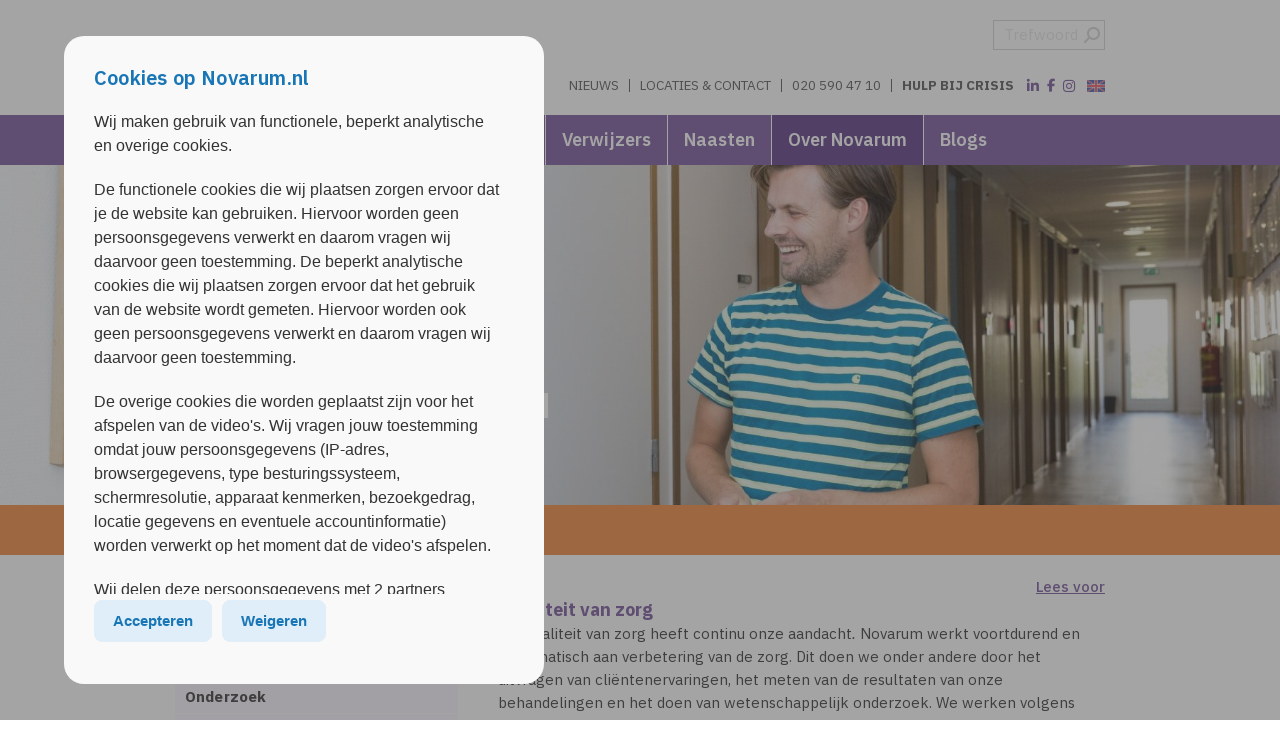

--- FILE ---
content_type: text/html; charset=UTF-8
request_url: https://www.novarum.nl/over-novarum/kwaliteit-van-zorg/
body_size: 24737
content:
<!DOCTYPE html>
<html lang="nl">
<head>
<meta charset="utf-8">
<meta http-equiv="X-UA-Compatible" content="IE=edge">
<meta http-equiv="PRAGMA" content="NO-CACHE">
<meta id="viewport" name="viewport">
<script>
(function(doc) {
	var viewport = document.getElementById('viewport');
	if (navigator.userAgent.match(/iPhone/i) || navigator.userAgent.match(/iPod/i)) {
		viewport.setAttribute("content", "initial-scale=0.95");
	} else if (navigator.userAgent.match(/iPad/i)) {
		viewport.setAttribute("content", "initial-scale=1");
	} else {
		viewport.setAttribute("content", "initial-scale=1");
	}
}(document));
</script>
<title>Kwaliteit van zorg - Novarum</title>
<!-- --------------------------------- -->
<!--      _____                        -->
<!--    _(  _  )__________________     -->
<!--   ( | (___)     | ____ |  _  |    -->
<!--   |_|_______|_|_|______|_| |_|    -->
<!--                                   -->
<!--            www.lemon.nl           -->
<!--                                   -->
<!-- --------------------------------- -->
<link rel="apple-touch-icon-precomposed" sizes="57x57"   href="https://www.novarum.nl/content/themes/Arkin-Novarum/images/apple-touch-icon-57x57.png?v=1.31">
<link rel="apple-touch-icon-precomposed" sizes="114x114" href="https://www.novarum.nl/content/themes/Arkin-Novarum/images/apple-touch-icon-114x114.png?v=1.31">
<link rel="apple-touch-icon-precomposed" sizes="72x72"   href="https://www.novarum.nl/content/themes/Arkin-Novarum/images/apple-touch-icon-72x72.png?v=1.31">
<link rel="apple-touch-icon-precomposed" sizes="144x144" href="https://www.novarum.nl/content/themes/Arkin-Novarum/images/apple-touch-icon-144x144.png?v=1.31">
<link rel="apple-touch-icon-precomposed" sizes="60x60"   href="https://www.novarum.nl/content/themes/Arkin-Novarum/images/apple-touch-icon-60x60.png?v=1.31">
<link rel="apple-touch-icon-precomposed" sizes="120x120" href="https://www.novarum.nl/content/themes/Arkin-Novarum/images/apple-touch-icon-120x120.png?v=1.31">
<link rel="apple-touch-icon-precomposed" sizes="76x76"   href="https://www.novarum.nl/content/themes/Arkin-Novarum/images/apple-touch-icon-76x76.png?v=1.31">
<link rel="apple-touch-icon-precomposed" sizes="152x152" href="https://www.novarum.nl/content/themes/Arkin-Novarum/images/apple-touch-icon-152x152.png?v=1.31">
<link rel="icon" type="image/png" href="https://www.novarum.nl/content/themes/Arkin-Novarum/images/favicon-196x196.png?v=1.31" sizes="196x196">
<link rel="icon" type="image/png" href="https://www.novarum.nl/content/themes/Arkin-Novarum/images/favicon-96x96.png?v=1.31" sizes="96x96">
<link rel="icon" type="image/png" href="https://www.novarum.nl/content/themes/Arkin-Novarum/images/favicon-32x32.png?v=1.31" sizes="32x32">
<link rel="icon" type="image/png" href="https://www.novarum.nl/content/themes/Arkin-Novarum/images/favicon-16x16.png?v=1.31" sizes="16x16">
<link rel="icon" type="image/png" href="https://www.novarum.nl/content/themes/Arkin-Novarum/images/favicon-128.png?v=1.31" sizes="128x128">
<link rel="icon" type="image/png" href="https://www.novarum.nl/content/themes/Arkin-Novarum/images/favicon-32x32.png?v=1.31">
<meta name="application-name" content="&nbsp;"/>
<meta name="msapplication-TileColor" content="#FFFFFF">
<meta name="msapplication-TileImage" content="https://www.novarum.nl/content/themes/Arkin-Novarum/images/mstile-144x144.png?v=1.31">
<meta name="msapplication-square70x70logo" content="https://www.novarum.nl/content/themes/Arkin-Novarum/images/mstile-70x70.png?v=1.31">
<meta name="msapplication-square150x150logo" content="https://www.novarum.nl/content/themes/Arkin-Novarum/images/mstile-150x150.png?v=1.31">
<meta name="msapplication-wide310x150logo" content="https://www.novarum.nl/content/themes/Arkin-Novarum/images/mstile-310x150.png?v=1.31">
<meta name="msapplication-square310x310logo" content="https://www.novarum.nl/content/themes/Arkin-Novarum/images/mstile-310x310.png?v=1.31">
<meta name="pageid" content="96"><meta name='robots' content='index, follow, max-image-preview:large, max-snippet:-1, max-video-preview:-1' />
	<style>img:is([sizes="auto" i], [sizes^="auto," i]) { contain-intrinsic-size: 3000px 1500px }</style>
	
	<meta name="description" content="Bij Novarum houden we de kwaliteit van de behandeling nauwlettend in de gaten." />
	<link rel="canonical" href="https://novarum.nl/over-novarum/kwaliteit-van-zorg/" />
	<meta property="og:locale" content="nl_NL" />
	<meta property="og:type" content="article" />
	<meta property="og:title" content="Kwaliteit van zorg - Novarum" />
	<meta property="og:description" content="Bij Novarum houden we de kwaliteit van de behandeling nauwlettend in de gaten." />
	<meta property="og:url" content="https://novarum.nl/over-novarum/kwaliteit-van-zorg/" />
	<meta property="og:site_name" content="Novarum" />
	<meta property="article:modified_time" content="2025-05-15T14:36:45+00:00" />
	<meta name="twitter:card" content="summary_large_image" />
	<meta name="twitter:label1" content="Geschatte leestijd" />
	<meta name="twitter:data1" content="3 minuten" />
	<script type="application/ld+json" class="yoast-schema-graph">{"@context":"https://schema.org","@graph":[{"@type":"WebPage","@id":"https://novarum.nl/over-novarum/kwaliteit-van-zorg/","url":"https://novarum.nl/over-novarum/kwaliteit-van-zorg/","name":"Kwaliteit van zorg - Novarum","isPartOf":{"@id":"https://novarum.nl/#website"},"datePublished":"2013-11-18T11:40:11+00:00","dateModified":"2025-05-15T14:36:45+00:00","description":"Bij Novarum houden we de kwaliteit van de behandeling nauwlettend in de gaten.","breadcrumb":{"@id":"https://novarum.nl/over-novarum/kwaliteit-van-zorg/#breadcrumb"},"inLanguage":"nl-NL","potentialAction":[{"@type":"ReadAction","target":["https://novarum.nl/over-novarum/kwaliteit-van-zorg/"]}]},{"@type":"BreadcrumbList","@id":"https://novarum.nl/over-novarum/kwaliteit-van-zorg/#breadcrumb","itemListElement":[{"@type":"ListItem","position":1,"name":"Home","item":"https://novarum.nl/"},{"@type":"ListItem","position":2,"name":"Novarum","item":"https://novarum.nl/over-novarum/"},{"@type":"ListItem","position":3,"name":"Kwaliteit van zorg"}]},{"@type":"WebSite","@id":"https://novarum.nl/#website","url":"https://novarum.nl/","name":"Novarum","description":"","potentialAction":[{"@type":"SearchAction","target":{"@type":"EntryPoint","urlTemplate":"https://novarum.nl/?s={search_term_string}"},"query-input":{"@type":"PropertyValueSpecification","valueRequired":true,"valueName":"search_term_string"}}],"inLanguage":"nl-NL"}]}</script>


<link rel='dns-prefetch' href='//code.jquery.com' />
<link rel="alternate" type="application/rss+xml" title="Novarum &raquo; Kwaliteit van zorg reacties feed" href="https://www.novarum.nl/over-novarum/kwaliteit-van-zorg/feed/" />
<script type="text/javascript">
/* <![CDATA[ */
window._wpemojiSettings = {"baseUrl":"https:\/\/s.w.org\/images\/core\/emoji\/16.0.1\/72x72\/","ext":".png","svgUrl":"https:\/\/s.w.org\/images\/core\/emoji\/16.0.1\/svg\/","svgExt":".svg","source":{"concatemoji":"https:\/\/www.novarum.nl\/wp-includes\/js\/wp-emoji-release.min.js?ver=6.8.2"}};
/*! This file is auto-generated */
!function(s,n){var o,i,e;function c(e){try{var t={supportTests:e,timestamp:(new Date).valueOf()};sessionStorage.setItem(o,JSON.stringify(t))}catch(e){}}function p(e,t,n){e.clearRect(0,0,e.canvas.width,e.canvas.height),e.fillText(t,0,0);var t=new Uint32Array(e.getImageData(0,0,e.canvas.width,e.canvas.height).data),a=(e.clearRect(0,0,e.canvas.width,e.canvas.height),e.fillText(n,0,0),new Uint32Array(e.getImageData(0,0,e.canvas.width,e.canvas.height).data));return t.every(function(e,t){return e===a[t]})}function u(e,t){e.clearRect(0,0,e.canvas.width,e.canvas.height),e.fillText(t,0,0);for(var n=e.getImageData(16,16,1,1),a=0;a<n.data.length;a++)if(0!==n.data[a])return!1;return!0}function f(e,t,n,a){switch(t){case"flag":return n(e,"\ud83c\udff3\ufe0f\u200d\u26a7\ufe0f","\ud83c\udff3\ufe0f\u200b\u26a7\ufe0f")?!1:!n(e,"\ud83c\udde8\ud83c\uddf6","\ud83c\udde8\u200b\ud83c\uddf6")&&!n(e,"\ud83c\udff4\udb40\udc67\udb40\udc62\udb40\udc65\udb40\udc6e\udb40\udc67\udb40\udc7f","\ud83c\udff4\u200b\udb40\udc67\u200b\udb40\udc62\u200b\udb40\udc65\u200b\udb40\udc6e\u200b\udb40\udc67\u200b\udb40\udc7f");case"emoji":return!a(e,"\ud83e\udedf")}return!1}function g(e,t,n,a){var r="undefined"!=typeof WorkerGlobalScope&&self instanceof WorkerGlobalScope?new OffscreenCanvas(300,150):s.createElement("canvas"),o=r.getContext("2d",{willReadFrequently:!0}),i=(o.textBaseline="top",o.font="600 32px Arial",{});return e.forEach(function(e){i[e]=t(o,e,n,a)}),i}function t(e){var t=s.createElement("script");t.src=e,t.defer=!0,s.head.appendChild(t)}"undefined"!=typeof Promise&&(o="wpEmojiSettingsSupports",i=["flag","emoji"],n.supports={everything:!0,everythingExceptFlag:!0},e=new Promise(function(e){s.addEventListener("DOMContentLoaded",e,{once:!0})}),new Promise(function(t){var n=function(){try{var e=JSON.parse(sessionStorage.getItem(o));if("object"==typeof e&&"number"==typeof e.timestamp&&(new Date).valueOf()<e.timestamp+604800&&"object"==typeof e.supportTests)return e.supportTests}catch(e){}return null}();if(!n){if("undefined"!=typeof Worker&&"undefined"!=typeof OffscreenCanvas&&"undefined"!=typeof URL&&URL.createObjectURL&&"undefined"!=typeof Blob)try{var e="postMessage("+g.toString()+"("+[JSON.stringify(i),f.toString(),p.toString(),u.toString()].join(",")+"));",a=new Blob([e],{type:"text/javascript"}),r=new Worker(URL.createObjectURL(a),{name:"wpTestEmojiSupports"});return void(r.onmessage=function(e){c(n=e.data),r.terminate(),t(n)})}catch(e){}c(n=g(i,f,p,u))}t(n)}).then(function(e){for(var t in e)n.supports[t]=e[t],n.supports.everything=n.supports.everything&&n.supports[t],"flag"!==t&&(n.supports.everythingExceptFlag=n.supports.everythingExceptFlag&&n.supports[t]);n.supports.everythingExceptFlag=n.supports.everythingExceptFlag&&!n.supports.flag,n.DOMReady=!1,n.readyCallback=function(){n.DOMReady=!0}}).then(function(){return e}).then(function(){var e;n.supports.everything||(n.readyCallback(),(e=n.source||{}).concatemoji?t(e.concatemoji):e.wpemoji&&e.twemoji&&(t(e.twemoji),t(e.wpemoji)))}))}((window,document),window._wpemojiSettings);
/* ]]> */
</script>
<link rel='stylesheet' id='buttons-css' href='https://www.novarum.nl/wp-includes/css/buttons.min.css?ver=6.8.2' type='text/css' media='all' />
<link rel='stylesheet' id='dashicons-css' href='https://www.novarum.nl/wp-includes/css/dashicons.min.css?ver=6.8.2' type='text/css' media='all' />
<link rel='stylesheet' id='editor-buttons-css' href='https://www.novarum.nl/wp-includes/css/editor.min.css?ver=6.8.2' type='text/css' media='all' />
<style id='wp-emoji-styles-inline-css' type='text/css'>

	img.wp-smiley, img.emoji {
		display: inline !important;
		border: none !important;
		box-shadow: none !important;
		height: 1em !important;
		width: 1em !important;
		margin: 0 0.07em !important;
		vertical-align: -0.1em !important;
		background: none !important;
		padding: 0 !important;
	}
</style>
<link rel='stylesheet' id='wp-block-library-css' href='https://www.novarum.nl/wp-includes/css/dist/block-library/style.min.css?ver=6.8.2' type='text/css' media='all' />
<style id='classic-theme-styles-inline-css' type='text/css'>
/*! This file is auto-generated */
.wp-block-button__link{color:#fff;background-color:#32373c;border-radius:9999px;box-shadow:none;text-decoration:none;padding:calc(.667em + 2px) calc(1.333em + 2px);font-size:1.125em}.wp-block-file__button{background:#32373c;color:#fff;text-decoration:none}
</style>
<style id='global-styles-inline-css' type='text/css'>
:root{--wp--preset--aspect-ratio--square: 1;--wp--preset--aspect-ratio--4-3: 4/3;--wp--preset--aspect-ratio--3-4: 3/4;--wp--preset--aspect-ratio--3-2: 3/2;--wp--preset--aspect-ratio--2-3: 2/3;--wp--preset--aspect-ratio--16-9: 16/9;--wp--preset--aspect-ratio--9-16: 9/16;--wp--preset--color--black: #000000;--wp--preset--color--cyan-bluish-gray: #abb8c3;--wp--preset--color--white: #ffffff;--wp--preset--color--pale-pink: #f78da7;--wp--preset--color--vivid-red: #cf2e2e;--wp--preset--color--luminous-vivid-orange: #ff6900;--wp--preset--color--luminous-vivid-amber: #fcb900;--wp--preset--color--light-green-cyan: #7bdcb5;--wp--preset--color--vivid-green-cyan: #00d084;--wp--preset--color--pale-cyan-blue: #8ed1fc;--wp--preset--color--vivid-cyan-blue: #0693e3;--wp--preset--color--vivid-purple: #9b51e0;--wp--preset--gradient--vivid-cyan-blue-to-vivid-purple: linear-gradient(135deg,rgba(6,147,227,1) 0%,rgb(155,81,224) 100%);--wp--preset--gradient--light-green-cyan-to-vivid-green-cyan: linear-gradient(135deg,rgb(122,220,180) 0%,rgb(0,208,130) 100%);--wp--preset--gradient--luminous-vivid-amber-to-luminous-vivid-orange: linear-gradient(135deg,rgba(252,185,0,1) 0%,rgba(255,105,0,1) 100%);--wp--preset--gradient--luminous-vivid-orange-to-vivid-red: linear-gradient(135deg,rgba(255,105,0,1) 0%,rgb(207,46,46) 100%);--wp--preset--gradient--very-light-gray-to-cyan-bluish-gray: linear-gradient(135deg,rgb(238,238,238) 0%,rgb(169,184,195) 100%);--wp--preset--gradient--cool-to-warm-spectrum: linear-gradient(135deg,rgb(74,234,220) 0%,rgb(151,120,209) 20%,rgb(207,42,186) 40%,rgb(238,44,130) 60%,rgb(251,105,98) 80%,rgb(254,248,76) 100%);--wp--preset--gradient--blush-light-purple: linear-gradient(135deg,rgb(255,206,236) 0%,rgb(152,150,240) 100%);--wp--preset--gradient--blush-bordeaux: linear-gradient(135deg,rgb(254,205,165) 0%,rgb(254,45,45) 50%,rgb(107,0,62) 100%);--wp--preset--gradient--luminous-dusk: linear-gradient(135deg,rgb(255,203,112) 0%,rgb(199,81,192) 50%,rgb(65,88,208) 100%);--wp--preset--gradient--pale-ocean: linear-gradient(135deg,rgb(255,245,203) 0%,rgb(182,227,212) 50%,rgb(51,167,181) 100%);--wp--preset--gradient--electric-grass: linear-gradient(135deg,rgb(202,248,128) 0%,rgb(113,206,126) 100%);--wp--preset--gradient--midnight: linear-gradient(135deg,rgb(2,3,129) 0%,rgb(40,116,252) 100%);--wp--preset--font-size--small: 13px;--wp--preset--font-size--medium: 20px;--wp--preset--font-size--large: 36px;--wp--preset--font-size--x-large: 42px;--wp--preset--spacing--20: 0.44rem;--wp--preset--spacing--30: 0.67rem;--wp--preset--spacing--40: 1rem;--wp--preset--spacing--50: 1.5rem;--wp--preset--spacing--60: 2.25rem;--wp--preset--spacing--70: 3.38rem;--wp--preset--spacing--80: 5.06rem;--wp--preset--shadow--natural: 6px 6px 9px rgba(0, 0, 0, 0.2);--wp--preset--shadow--deep: 12px 12px 50px rgba(0, 0, 0, 0.4);--wp--preset--shadow--sharp: 6px 6px 0px rgba(0, 0, 0, 0.2);--wp--preset--shadow--outlined: 6px 6px 0px -3px rgba(255, 255, 255, 1), 6px 6px rgba(0, 0, 0, 1);--wp--preset--shadow--crisp: 6px 6px 0px rgba(0, 0, 0, 1);}:where(.is-layout-flex){gap: 0.5em;}:where(.is-layout-grid){gap: 0.5em;}body .is-layout-flex{display: flex;}.is-layout-flex{flex-wrap: wrap;align-items: center;}.is-layout-flex > :is(*, div){margin: 0;}body .is-layout-grid{display: grid;}.is-layout-grid > :is(*, div){margin: 0;}:where(.wp-block-columns.is-layout-flex){gap: 2em;}:where(.wp-block-columns.is-layout-grid){gap: 2em;}:where(.wp-block-post-template.is-layout-flex){gap: 1.25em;}:where(.wp-block-post-template.is-layout-grid){gap: 1.25em;}.has-black-color{color: var(--wp--preset--color--black) !important;}.has-cyan-bluish-gray-color{color: var(--wp--preset--color--cyan-bluish-gray) !important;}.has-white-color{color: var(--wp--preset--color--white) !important;}.has-pale-pink-color{color: var(--wp--preset--color--pale-pink) !important;}.has-vivid-red-color{color: var(--wp--preset--color--vivid-red) !important;}.has-luminous-vivid-orange-color{color: var(--wp--preset--color--luminous-vivid-orange) !important;}.has-luminous-vivid-amber-color{color: var(--wp--preset--color--luminous-vivid-amber) !important;}.has-light-green-cyan-color{color: var(--wp--preset--color--light-green-cyan) !important;}.has-vivid-green-cyan-color{color: var(--wp--preset--color--vivid-green-cyan) !important;}.has-pale-cyan-blue-color{color: var(--wp--preset--color--pale-cyan-blue) !important;}.has-vivid-cyan-blue-color{color: var(--wp--preset--color--vivid-cyan-blue) !important;}.has-vivid-purple-color{color: var(--wp--preset--color--vivid-purple) !important;}.has-black-background-color{background-color: var(--wp--preset--color--black) !important;}.has-cyan-bluish-gray-background-color{background-color: var(--wp--preset--color--cyan-bluish-gray) !important;}.has-white-background-color{background-color: var(--wp--preset--color--white) !important;}.has-pale-pink-background-color{background-color: var(--wp--preset--color--pale-pink) !important;}.has-vivid-red-background-color{background-color: var(--wp--preset--color--vivid-red) !important;}.has-luminous-vivid-orange-background-color{background-color: var(--wp--preset--color--luminous-vivid-orange) !important;}.has-luminous-vivid-amber-background-color{background-color: var(--wp--preset--color--luminous-vivid-amber) !important;}.has-light-green-cyan-background-color{background-color: var(--wp--preset--color--light-green-cyan) !important;}.has-vivid-green-cyan-background-color{background-color: var(--wp--preset--color--vivid-green-cyan) !important;}.has-pale-cyan-blue-background-color{background-color: var(--wp--preset--color--pale-cyan-blue) !important;}.has-vivid-cyan-blue-background-color{background-color: var(--wp--preset--color--vivid-cyan-blue) !important;}.has-vivid-purple-background-color{background-color: var(--wp--preset--color--vivid-purple) !important;}.has-black-border-color{border-color: var(--wp--preset--color--black) !important;}.has-cyan-bluish-gray-border-color{border-color: var(--wp--preset--color--cyan-bluish-gray) !important;}.has-white-border-color{border-color: var(--wp--preset--color--white) !important;}.has-pale-pink-border-color{border-color: var(--wp--preset--color--pale-pink) !important;}.has-vivid-red-border-color{border-color: var(--wp--preset--color--vivid-red) !important;}.has-luminous-vivid-orange-border-color{border-color: var(--wp--preset--color--luminous-vivid-orange) !important;}.has-luminous-vivid-amber-border-color{border-color: var(--wp--preset--color--luminous-vivid-amber) !important;}.has-light-green-cyan-border-color{border-color: var(--wp--preset--color--light-green-cyan) !important;}.has-vivid-green-cyan-border-color{border-color: var(--wp--preset--color--vivid-green-cyan) !important;}.has-pale-cyan-blue-border-color{border-color: var(--wp--preset--color--pale-cyan-blue) !important;}.has-vivid-cyan-blue-border-color{border-color: var(--wp--preset--color--vivid-cyan-blue) !important;}.has-vivid-purple-border-color{border-color: var(--wp--preset--color--vivid-purple) !important;}.has-vivid-cyan-blue-to-vivid-purple-gradient-background{background: var(--wp--preset--gradient--vivid-cyan-blue-to-vivid-purple) !important;}.has-light-green-cyan-to-vivid-green-cyan-gradient-background{background: var(--wp--preset--gradient--light-green-cyan-to-vivid-green-cyan) !important;}.has-luminous-vivid-amber-to-luminous-vivid-orange-gradient-background{background: var(--wp--preset--gradient--luminous-vivid-amber-to-luminous-vivid-orange) !important;}.has-luminous-vivid-orange-to-vivid-red-gradient-background{background: var(--wp--preset--gradient--luminous-vivid-orange-to-vivid-red) !important;}.has-very-light-gray-to-cyan-bluish-gray-gradient-background{background: var(--wp--preset--gradient--very-light-gray-to-cyan-bluish-gray) !important;}.has-cool-to-warm-spectrum-gradient-background{background: var(--wp--preset--gradient--cool-to-warm-spectrum) !important;}.has-blush-light-purple-gradient-background{background: var(--wp--preset--gradient--blush-light-purple) !important;}.has-blush-bordeaux-gradient-background{background: var(--wp--preset--gradient--blush-bordeaux) !important;}.has-luminous-dusk-gradient-background{background: var(--wp--preset--gradient--luminous-dusk) !important;}.has-pale-ocean-gradient-background{background: var(--wp--preset--gradient--pale-ocean) !important;}.has-electric-grass-gradient-background{background: var(--wp--preset--gradient--electric-grass) !important;}.has-midnight-gradient-background{background: var(--wp--preset--gradient--midnight) !important;}.has-small-font-size{font-size: var(--wp--preset--font-size--small) !important;}.has-medium-font-size{font-size: var(--wp--preset--font-size--medium) !important;}.has-large-font-size{font-size: var(--wp--preset--font-size--large) !important;}.has-x-large-font-size{font-size: var(--wp--preset--font-size--x-large) !important;}
:where(.wp-block-post-template.is-layout-flex){gap: 1.25em;}:where(.wp-block-post-template.is-layout-grid){gap: 1.25em;}
:where(.wp-block-columns.is-layout-flex){gap: 2em;}:where(.wp-block-columns.is-layout-grid){gap: 2em;}
:root :where(.wp-block-pullquote){font-size: 1.5em;line-height: 1.6;}
</style>
<link rel='stylesheet' id='cookie-notice-front-css' href='https://www.novarum.nl/content/plugins/cookie-notice/css/front.min.css?ver=2.5.7' type='text/css' media='all' />
<link rel='stylesheet' id='font-awesome-css' href='https://www.novarum.nl/content/plugins/lemon-shortcodes/includes/fonts/font-awesome.min.css?ver=4.7' type='text/css' media='all' />
<link rel='stylesheet' id='lemon_shortcode_styles-css' href='https://www.novarum.nl/content/plugins/lemon-shortcodes/includes/css/lemon_shortcodes_styles.css?ver=6.8.2' type='text/css' media='all' />
<link rel='stylesheet' id='ui-lightness-css' href='https://www.novarum.nl/content/themes/Arkin-Novarum/includes/ui-lightness/jquery-ui-1.12.1.css?ver=6.8.2' type='text/css' media='all' />
<link rel='stylesheet' id='responsive-menu-css' href='https://www.novarum.nl/documents/responsive-menu/css/responsive-menu-1.css?ver=6.8.2' type='text/css' media='all' />
<script type="text/javascript" id="utils-js-extra">
/* <![CDATA[ */
var userSettings = {"url":"\/","uid":"0","time":"1769020588","secure":"1"};
/* ]]> */
</script>
<script type="text/javascript" src="https://www.novarum.nl/wp-includes/js/utils.min.js?ver=6.8.2" id="utils-js"></script>
<script type="text/javascript" src="https://www.novarum.nl/wp-includes/js/jquery/jquery.min.js?ver=3.7.1" id="jquery-core-js"></script>
<script type="text/javascript" src="https://www.novarum.nl/wp-includes/js/jquery/jquery-migrate.min.js?ver=3.4.1" id="jquery-migrate-js"></script>
<script type="text/javascript" src="https://www.novarum.nl/content/plugins/stop-user-enumeration/frontend/js/frontend.js?ver=1.7.5" id="stop-user-enumeration-js" defer="defer" data-wp-strategy="defer"></script>
<script type="text/javascript" src="https://code.jquery.com/ui/1.12.1/jquery-ui.min.js?ver=6.8.2" id="jquery-ui-js"></script>
<link rel="https://api.w.org/" href="https://www.novarum.nl/wp-json/" /><link rel="alternate" title="JSON" type="application/json" href="https://www.novarum.nl/wp-json/wp/v2/pages/96" /><link rel="alternate" title="oEmbed (JSON)" type="application/json+oembed" href="https://www.novarum.nl/wp-json/oembed/1.0/embed?url=https%3A%2F%2Fwww.novarum.nl%2Fover-novarum%2Fkwaliteit-van-zorg%2F" />
<link rel="alternate" title="oEmbed (XML)" type="text/xml+oembed" href="https://www.novarum.nl/wp-json/oembed/1.0/embed?url=https%3A%2F%2Fwww.novarum.nl%2Fover-novarum%2Fkwaliteit-van-zorg%2F&#038;format=xml" />

<!-- Bootstrap -->
<link rel="stylesheet" href="/content/themes/Arkin/assets/bootstrap.3.3.7.min.css">
<script src="https://unpkg.com/@popperjs/core@2.11.4/dist/umd/popper.min.js"></script>
<script src="/content/themes/Arkin/assets/bootstrap.3.3.7.min.js"></script>

<!-- Bootstrap Lightbox -->
<script src="/content/themes/Arkin/assets/ekko-lightbox.5.3.0.min.js"></script>
<link href="/content/themes/Arkin/assets/ekko-lightbox.5.3.0.min.css" rel="stylesheet">

<!-- Font Awesome -->
<script src="https://kit.fontawesome.com/81020ac056.js" crossorigin="anonymous" data-kit-name="lemon-arkin"></script>
<!-- <link rel="stylesheet" href="https://cdnjs.cloudflare.com/ajax/libs/font-awesome/6.6.0/css/all.min.css" integrity="sha512-Kc323vGBEqzTmouAECnVceyQqyqdsSiqLQISBL29aUW4U/M7pSPA/gEUZQqv1cwx4OnYxTxve5UMg5GT6L4JJg==" crossorigin="anonymous" referrerpolicy="no-referrer" /> -->

<!-- Arkin Icon Fonts -->
<link rel="stylesheet" href="/content/themes/Arkin/style-icons.css" type="text/css">

<!-- Google Fonts -->
<link rel="preconnect" href="https://fonts.googleapis.com">
<link rel="preconnect" href="https://fonts.gstatic.com" crossorigin>
<link href="https://fonts.googleapis.com/css2?family=IBM+Plex+Sans:ital,wght@0,400;0,500;0,600;0,700;1,400;1,500;1,600;1,700&display=swap" rel="stylesheet">

<!-- Arkin Framework -->
<link rel="stylesheet" href="/content/themes/Arkin/style.css?v=1.9.92" type="text/css">
<link rel="stylesheet" href="/content/themes/Arkin/style-responsive-menu.css?v=1.9.92" type="text/css">
<link rel="stylesheet" href="/content/themes/Arkin/style-forms.css?v=1.9.92" type="text/css">
<script src="/content/themes/Arkin/js/main.js?v=1.9.92"></script>
<script src="/content/themes/Arkin/js/form-validate.js?v=1.9.92"></script>

<!-- MapBox -->
<script src="https://api.mapbox.com/mapbox-gl-js/v1.8.1/mapbox-gl.js"></script>
<link  rel="stylesheet" href="https://api.mapbox.com/mapbox-gl-js/v1.8.1/mapbox-gl.css">
<script>
mapboxgl.accessToken = 'pk.eyJ1Ijoid2VibWFzdGVyc2Fya2luIiwiYSI6ImNrODZiZWU1MTAzN2YzZXByc3gzMTk4NW4ifQ.Vj1wng1ETQVVUy84-3pxEQ';
</script>
<script src="https://cdn-eu.readspeaker.com/script/14388/webReader/webReader.js?pids=wr" type="text/javascript" id="rs_req_Init"></script>
<!-- Child Theme -->
<link rel="stylesheet" href="/content/themes/Arkin/style-colors.php?ct=Arkin-Novarum&project=none" type="text/css">
<link rel="stylesheet" href="https://www.novarum.nl/content/themes/Arkin-Novarum/style.css?v=1.31" type="text/css">
<link rel="stylesheet" href="/content/themes/Arkin/style-print.css?v=1.31" type="text/css" media="print">
<script src="https://www.novarum.nl/content/themes/Arkin-Novarum/js/child.js?v=1.31"></script>

<!-- cookies not accepted -->
<!-- Google Tag Manager -->
<script>(function(w,d,s,l,i){w[l]=w[l]||[];w[l].push({'gtm.start':
new Date().getTime(),event:'gtm.js'});var f=d.getElementsByTagName(s)[0],
j=d.createElement(s),dl=l!='dataLayer'?'&l='+l:'';j.async=true;j.src=
'https://www.googletagmanager.com/gtm.js?id='+i+dl;f.parentNode.insertBefore(j,f);
})(window,document,'script','dataLayer','GTM-P876X8');</script>
<!-- End Google Tag Manager --></head>

<body class="wp-singular page-template-default page page-id-96 page-child parent-pageid-4582 wp-theme-Arkin wp-child-theme-Arkin-Novarum colored Novarum none cookies-not-set  responsive-menu-slide-left">

<a id="back-to-top-focus" tabindex="-1"></a>
<nav id="skipnav" class="skipnav list-group">
	<a href="#main-content" class="sr-only sr-only-focusable list-group-item-info main1bg important">Overslaan en naar de inhoud gaan</a>
	<a href="#mainnav"      class="sr-only sr-only-focusable list-group-item-info main1bg important">Direct naar de hoofdnavigatie</a>
</nav>

<!-- Header Framework v1.9.92 -->
<div class="headerwrapper">
	<div class="container topmenu-container scrollout">
		<div class="row">
			<div class="col-xs-5 col-md-3 nopright has-logo">
									<a class="logo logo" title="Home" href="/"><img alt="Logo Novarum" src="https://www.novarum.nl/content/themes/Arkin-Novarum/images/logo.png?v=1.31"></a>
							</div>
			
			<div class="col-xs-7 col-md-9 nopleft text-right noprint">

								<div class="searchbox">
					<form method="get" id="form-zoeken" action="https://www.novarum.nl/">
						<fieldset>
														<input type="text" title="Invulveld zoeken" placeholder="Trefwoord" value="" name="s" id="s" class="search-input" />
							<button type="submit" title="Zoek" class="search-submit"><i class="fa-solid fa-magnifying-glass fa-flip-horizontal" aria-hidden="true"></i><span>Zoek</span></button>
						</fieldset>
					</form>
				</div>
				

				<div class="topmenu"><div class="menu-topmenu-container"><ul id="menu-topmenu" class="menu"><li id="menu-item-34" class="menu-item menu-item-type-custom menu-item-object-custom menu-item-34"><a href="https://novarum.nl/nieuws/">Nieuws</a></li>
<li id="menu-item-4761" class="menu-item menu-item-type-post_type menu-item-object-page menu-item-4761"><a href="https://www.novarum.nl/contact/">Locaties &#038; Contact</a></li>
<li id="menu-item-5431" class="menu-item menu-item-type-custom menu-item-object-custom menu-item-5431"><a href="tel:0205904710"><span>020 590 47 10</span></a></li>
<li id="menu-item-5708" class="menu-item menu-item-type-custom menu-item-object-custom menu-item-5708"><a href="https://novarum.nl/crisis/"><b> hulp bij crisis </b></a></li>
</ul></div></div>

				

				<div class="languages pull-right"><a title="English" href="https://www.novarum.nl/about-novarum/"><i class="flag flag-gb"></i></a></div>						<div class="socialmenu pull-right desktop">
							<a href="https://nl.linkedin.com/company/novarum" title="Volg Novarum op Linkedin"  target="_blank"><i class="fab fa-linkedin-in"></i></a>							<a href="https://www.facebook.com/novarum.nl" title="Volg Novarum op Facebook"  target="_blank"><i class="fab fa-facebook-f"></i></a>																												<a href="https://www.instagram.com/novarum.ggz/" title="Volg Novarum op Instagram" target="_blank"><i class="fab fa-instagram"></i></a>						</div>
								</div>
		</div>
	</div>
	
	<nav id="mainnav" class="navbar navbar-inverse noprint">
		<div class="container">
							
						<div id="navbar" class="navbar-collapse collapse">

									<a class="logo logo-alt hidden" title="Home" href="/"><img alt="Logo Novarum" src="https://www.novarum.nl/content/themes/Arkin-Novarum/images/logo.png?v=1.9.92"></a>
				<div class="menu-hoofdmenu-container"><ul id="menu-mainmenu" class="nav navbar-nav"><li id="menu-item-4650" class="menu-item menu-item-type-post_type menu-item-object-page menu-item-has-children menu-item-4650"><a href="https://www.novarum.nl/eetproblemen/">Eetproblemen</a>
<ul class="sub-menu">
	<li id="menu-item-4718" class="menu-item menu-item-type-post_type menu-item-object-page menu-item-4718"><a href="https://www.novarum.nl/eetproblemen/bmi-meter/">BMI berekenen</a></li>
	<li id="menu-item-4724" class="menu-item menu-item-type-post_type menu-item-object-page menu-item-4724"><a href="https://www.novarum.nl/eetproblemen/anorexia/">Wat is anorexia?</a></li>
	<li id="menu-item-4723" class="menu-item menu-item-type-post_type menu-item-object-page menu-item-4723"><a href="https://www.novarum.nl/eetproblemen/boulimia/">Wat is boulimia?</a></li>
	<li id="menu-item-4722" class="menu-item menu-item-type-post_type menu-item-object-page menu-item-4722"><a href="https://www.novarum.nl/eetproblemen/wat-is-een-eetbuistoornis/">Wat is BED (eetbuistoornis)?</a></li>
	<li id="menu-item-4721" class="menu-item menu-item-type-post_type menu-item-object-page menu-item-4721"><a href="https://www.novarum.nl/eetproblemen/eetstoornis-nao/">Wat is een eetstoornis NAO/AGE</a></li>
	<li id="menu-item-4719" class="menu-item menu-item-type-post_type menu-item-object-page menu-item-4719"><a href="https://www.novarum.nl/eetproblemen/arfid/">Wat is ARFID?</a></li>
	<li id="menu-item-5486" class="menu-item menu-item-type-post_type menu-item-object-page menu-item-5486"><a href="https://www.novarum.nl/eetproblemen/ouders-met-een-eetprobleem/">Ouder(s) met een eetprobleem</a></li>
	<li id="menu-item-4725" class="menu-item menu-item-type-post_type menu-item-object-page menu-item-4725"><a href="https://www.novarum.nl/eetproblemen/eetproblemen-na-maagverkleining/">Begeleiding na maagverkleining</a></li>
</ul>
</li>
<li id="menu-item-4651" class="menu-item menu-item-type-post_type menu-item-object-page menu-item-has-children menu-item-4651"><a href="https://www.novarum.nl/praktische-informatie/">Praktische informatie</a>
<ul class="sub-menu">
	<li id="menu-item-4726" class="menu-item menu-item-type-post_type menu-item-object-page menu-item-4726"><a href="https://www.novarum.nl/praktische-informatie/hoe-meld-ik-aan/">Hoe meld ik me aan?</a></li>
	<li id="menu-item-4731" class="menu-item menu-item-type-post_type menu-item-object-page menu-item-4731"><a href="https://www.novarum.nl/praktische-informatie/hoe-verloopt-de-behandeling/">Hoe verloopt de behandeling?</a></li>
	<li id="menu-item-6027" class="menu-item menu-item-type-post_type menu-item-object-page menu-item-6027"><a href="https://www.novarum.nl/praktische-informatie/digitale-zorg/">Digitale zorg</a></li>
	<li id="menu-item-5993" class="menu-item menu-item-type-post_type menu-item-object-page menu-item-5993"><a href="https://www.novarum.nl/praktische-informatie/karify/">Karify</a></li>
	<li id="menu-item-4729" class="menu-item menu-item-type-post_type menu-item-object-page menu-item-4729"><a href="https://www.novarum.nl/praktische-informatie/e-health-novarum/">E-health bij Novarum</a></li>
	<li id="menu-item-5273" class="menu-item menu-item-type-post_type menu-item-object-page menu-item-5273"><a href="https://www.novarum.nl/praktische-informatie/informatie-over-eetstoornissen/">Informatie over eetstoornissen</a></li>
	<li id="menu-item-5663" class="menu-item menu-item-type-post_type menu-item-object-page menu-item-5663"><a href="https://www.novarum.nl/praktische-informatie/opvragen-medicatiegegevens/">Opvragen medicatiegegevens</a></li>
	<li id="menu-item-5407" class="menu-item menu-item-type-post_type menu-item-object-page menu-item-5407"><a href="https://www.novarum.nl/praktische-informatie/second-opinion/">Second opinion</a></li>
	<li id="menu-item-5448" class="menu-item menu-item-type-post_type menu-item-object-page menu-item-5448"><a href="https://www.novarum.nl/praktische-informatie/telefonisch-spreekuur/">Telefonisch spreekuur</a></li>
	<li id="menu-item-4727" class="menu-item menu-item-type-post_type menu-item-object-page menu-item-4727"><a href="https://www.novarum.nl/praktische-informatie/wat-kost-een-behandeling/">Wat kost een behandeling?</a></li>
	<li id="menu-item-5545" class="menu-item menu-item-type-post_type menu-item-object-page menu-item-5545"><a href="https://www.novarum.nl/praktische-informatie/wat-kun-je-zelf-al-doen/">Wat kun je voor je intake alvast zelf doen?</a></li>
	<li id="menu-item-4728" class="menu-item menu-item-type-post_type menu-item-object-page menu-item-4728"><a href="https://www.novarum.nl/praktische-informatie/wachttijden/">Wachttijden</a></li>
	<li id="menu-item-4730" class="menu-item menu-item-type-post_type menu-item-object-page menu-item-4730"><a href="https://www.novarum.nl/praktische-informatie/wanneer-ben-ik-hersteld/">Wanneer ben ik hersteld?</a></li>
	<li id="menu-item-4734" class="menu-item menu-item-type-post_type menu-item-object-page menu-item-4734"><a href="https://www.novarum.nl/praktische-informatie/veelgestelde-vragen/">Veelgestelde vragen</a></li>
</ul>
</li>
<li id="menu-item-4653" class="menu-item menu-item-type-post_type menu-item-object-page menu-item-has-children menu-item-4653"><a href="https://www.novarum.nl/verwijzers/">Verwijzers</a>
<ul class="sub-menu">
	<li id="menu-item-4745" class="menu-item menu-item-type-post_type menu-item-object-page menu-item-4745"><a href="https://www.novarum.nl/verwijzers/aanmelden-patient/">Aanmelden patiënt</a></li>
	<li id="menu-item-4740" class="menu-item menu-item-type-post_type menu-item-object-page menu-item-4740"><a href="https://www.novarum.nl/verwijzers/behandelaanbod-arkin/">Behandelaanbod Arkin</a></li>
	<li id="menu-item-4744" class="menu-item menu-item-type-post_type menu-item-object-page menu-item-4744"><a href="https://www.novarum.nl/verwijzers/collegiaal-consult/">Collegiaal consult aanvragen</a></li>
	<li id="menu-item-4742" class="menu-item menu-item-type-post_type menu-item-object-page menu-item-4742"><a href="https://www.novarum.nl/verwijzers/inhoudelijke-artikelen/">Inhoudelijke artikelen</a></li>
	<li id="menu-item-4741" class="menu-item menu-item-type-post_type menu-item-object-page menu-item-4741"><a href="https://www.novarum.nl/verwijzers/nascholing/">Nascholing</a></li>
	<li id="menu-item-5411" class="menu-item menu-item-type-post_type menu-item-object-page menu-item-5411"><a href="https://www.novarum.nl/verwijzers/second-opinion/">Second opinion</a></li>
	<li id="menu-item-4743" class="menu-item menu-item-type-post_type menu-item-object-page menu-item-4743"><a href="https://www.novarum.nl/verwijzers/signaleren-eetproblematiek/">Signaleren eetstoornis</a></li>
</ul>
</li>
<li id="menu-item-4654" class="menu-item menu-item-type-post_type menu-item-object-page menu-item-has-children menu-item-4654"><a href="https://www.novarum.nl/informatie-voor-betrokkenen/">Naasten</a>
<ul class="sub-menu">
	<li id="menu-item-5277" class="menu-item menu-item-type-post_type menu-item-object-page menu-item-5277"><a href="https://www.novarum.nl/informatie-voor-betrokkenen/betrokken-bij-de-behandeling/">Betrokken bij de behandeling</a></li>
	<li id="menu-item-4748" class="menu-item menu-item-type-post_type menu-item-object-page menu-item-4748"><a href="https://www.novarum.nl/informatie-voor-betrokkenen/cursussen-en-bijeenkomsten-voor-naasten/">Cursussen en bijeenkomsten voor naasten</a></li>
	<li id="menu-item-5895" class="menu-item menu-item-type-post_type menu-item-object-page menu-item-5895"><a href="https://www.novarum.nl/informatie-voor-betrokkenen/rechten-naastbetrokkenen/">Rechten naasten</a></li>
	<li id="menu-item-4749" class="menu-item menu-item-type-post_type menu-item-object-page menu-item-4749"><a href="https://www.novarum.nl/informatie-voor-betrokkenen/tips-voor-familie-en-vrienden/">Tips familie en vrienden</a></li>
	<li id="menu-item-5301" class="menu-item menu-item-type-post_type menu-item-object-page menu-item-5301"><a href="https://www.novarum.nl/informatie-voor-betrokkenen/veilig-opgroeien/">Veilig opgroeien</a></li>
</ul>
</li>
<li id="menu-item-4655" class="menu-item menu-item-type-post_type menu-item-object-page current-page-ancestor current-menu-ancestor current-menu-parent current-page-parent current_page_parent current_page_ancestor menu-item-has-children menu-item-4655"><a href="https://www.novarum.nl/over-novarum/">Over Novarum</a>
<ul class="sub-menu">
	<li id="menu-item-4751" class="menu-item menu-item-type-post_type menu-item-object-page menu-item-4751"><a href="https://www.novarum.nl/over-novarum/missie-visie/">Missie &#038; Visie</a></li>
	<li id="menu-item-4752" class="menu-item menu-item-type-post_type menu-item-object-page current-menu-item page_item page-item-96 current_page_item menu-item-4752"><a href="https://www.novarum.nl/over-novarum/kwaliteit-van-zorg/" aria-current="page">Kwaliteit van zorg</a></li>
	<li id="menu-item-4755" class="menu-item menu-item-type-post_type menu-item-object-page menu-item-4755"><a href="https://www.novarum.nl/over-novarum/naastbetrokkenenraad/">Naastenraad</a></li>
	<li id="menu-item-4754" class="menu-item menu-item-type-post_type menu-item-object-page menu-item-4754"><a href="https://www.novarum.nl/informatie-voor-betrokkenen/rechten-naastbetrokkenen/clientenraad/">Cliëntenraad</a></li>
	<li id="menu-item-4753" class="menu-item menu-item-type-post_type menu-item-object-page menu-item-4753"><a href="https://www.novarum.nl/over-novarum/wetenschappelijk-onderzoek/">Onderzoek</a></li>
	<li id="menu-item-5426" class="menu-item menu-item-type-post_type menu-item-object-page menu-item-5426"><a href="https://www.novarum.nl/over-novarum/topggz-keurmerk/">TOPGGz-keurmerk</a></li>
	<li id="menu-item-4759" class="menu-item menu-item-type-post_type menu-item-object-page menu-item-4759"><a href="https://www.novarum.nl/over-novarum/complimenten-en-klachten/">Klachten &#038; suggesties</a></li>
	<li id="menu-item-5091" class="menu-item menu-item-type-post_type menu-item-object-page menu-item-5091"><a href="https://www.novarum.nl/over-novarum/rechten-en-plichten/">Rechten en plichten</a></li>
	<li id="menu-item-4758" class="menu-item menu-item-type-post_type menu-item-object-page menu-item-4758"><a href="https://www.novarum.nl/over-novarum/uitwisseling-clientgegevens/">Uitwisseling cliëntgegevens</a></li>
	<li id="menu-item-4750" class="menu-item menu-item-type-post_type menu-item-object-page menu-item-4750"><a href="https://www.novarum.nl/over-novarum/werken-bij-novarum/">Werken bij Novarum</a></li>
	<li id="menu-item-4756" class="menu-item menu-item-type-post_type menu-item-object-page menu-item-4756"><a href="https://www.novarum.nl/over-novarum/algemene-leveringsvoorwaarden-ggz/">Algemene leveringsvoorwaarden ggz</a></li>
	<li id="menu-item-5988" class="menu-item menu-item-type-post_type menu-item-object-page menu-item-5988"><a target="_blank" href="https://www.novarum.nl/over-novarum/arkin-rustpunt/">Arkin Rustpunt</a></li>
	<li id="menu-item-4760" class="menu-item menu-item-type-post_type menu-item-object-page menu-item-4760"><a href="https://www.novarum.nl/over-novarum/arkin-in-beeld/">Arkin in Beeld</a></li>
</ul>
</li>
<li id="menu-item-4652" class="menu-item menu-item-type-post_type menu-item-object-page menu-item-has-children menu-item-4652"><a href="https://www.novarum.nl/blogs/">Blogs</a>
<ul class="sub-menu">
	<li id="menu-item-5926" class="menu-item menu-item-type-post_type menu-item-object-page menu-item-5926"><a href="https://www.novarum.nl/blogs/mijn-stap-om-hulp-te-zoeken/">ARFID – Mijn stap om hulp te zoeken</a></li>
	<li id="menu-item-5066" class="menu-item menu-item-type-post_type menu-item-object-page menu-item-5066"><a href="https://www.novarum.nl/blogs/blog-april-2020/">Eetbuien: wat, waar, waarom?</a></li>
	<li id="menu-item-4739" class="menu-item menu-item-type-post_type menu-item-object-page menu-item-4739"><a href="https://www.novarum.nl/blogs/blog-mei-2019/">Wat kan ik doen als mijn naaste een eetstoornis heeft?</a></li>
	<li id="menu-item-4738" class="menu-item menu-item-type-post_type menu-item-object-page menu-item-4738"><a href="https://www.novarum.nl/blogs/blog-april-2019-2-2/">Leven na een eetstoornis</a></li>
	<li id="menu-item-4737" class="menu-item menu-item-type-post_type menu-item-object-page menu-item-4737"><a href="https://www.novarum.nl/blogs/blog-maart-2019-2/">Manieren om perfectionisme los te laten</a></li>
	<li id="menu-item-4736" class="menu-item menu-item-type-post_type menu-item-object-page menu-item-4736"><a href="https://www.novarum.nl/blogs/blog-2/">Tips om je zelfbeeld te verbeteren</a></li>
	<li id="menu-item-4735" class="menu-item menu-item-type-post_type menu-item-object-page menu-item-4735"><a href="https://www.novarum.nl/blogs/blog-1/">‘Surf’ zonder eetbuien het nieuwe jaar door – 5 tips</a></li>
</ul>
</li>
<li id="menu-item-5432" class="mobile menu-item menu-item-type-custom menu-item-object-custom menu-item-5432"><a href="https://novarum.nl/nieuws/">Nieuws</a></li>
<li id="menu-item-5433" class="mobile menu-item menu-item-type-post_type menu-item-object-page menu-item-5433"><a href="https://www.novarum.nl/contact/">Locaties &#038; Contact</a></li>
</ul></div>			</div>
			
		</div>
	</nav>
	
	
	
	<!-- HEADER -->
	<div class="fullcontainer header noprint  header_height_mobile_normal h048" style="background-image: url(https://www.novarum.nl/documents/2024/02/Gang3-1800x600.jpg); background-position: center center;">
		
			<div class="headerstijlelement"></div>
		<div class="container">
			<div class="row">
				
				<div class="col-md-8">
					<h5 class="payoff ">Specialist op het gebied </br>van eetstoornissen</h5>
				</div>
				
								<!-- No CTA -->
				
								
			</div>
		</div>	
		
		</div>
	<!-- // HEADER -->

	
	<!-- BREADCRUMB -->
	
	
	<div class="fullcontainer   breadcrumb breadcrumb_mobile_normal noprint ">
		<div class="container">
			<div class="row">
				<div class="col-md-12">
					<div id="breadcrumb"><span><span><a href="https://novarum.nl/">Home</a></span> » <span><a href="https://novarum.nl/over-novarum/">Novarum</a></span> » <span class="breadcrumb_last" aria-current="page">Kwaliteit van zorg</span></span></div>					
				</div>
			</div>
		</div>
	</div>
		<!-- // BREADCRUMB -->
	
</div>


<div class="fullcontainer">
	
	<div class="container has-readspeaker">
		<!-- Readspeaker settings -->
		<!-- url: https://www.novarum.nl/over-novarum/kwaliteit-van-zorg/ -->
		<!-- encodedurl: https%3A%2F%2Fwww.novarum.nl%2Fover-novarum%2Fkwaliteit-van-zorg%2F -->
		<div id="readspeaker_button1" class="rs_skip rsbtn rs_preserve no-menu">
			<a rel="nofollow" class="rsbtn_play" title="Laat de tekst voorlezen met ReadSpeaker webReader" href="https://app-eu.readspeaker.com/cgi-bin/rsent?customerid=14388&amp;lang=nl_nl&amp;readclass=content&amp;url=https%3A%2F%2Fwww.novarum.nl%2Fover-novarum%2Fkwaliteit-van-zorg%2F">
				<span class="rsbtn_left rsimg rspart"><span class="rsbtn_text"><span>Lees voor</span></span></span>
				<span class="rsbtn_right rsimg rsplay rspart"></span>
			</a>
		</div>
	</div>
</div>

<a id="main-content" tabindex="-1" class="active"></a>




<!-- // Header Framework --><!-- Arkin Framework 1.9.x -->
<!-- Page -->

<!-- Content -->
<div class="container">
	<div class="row mbot">
	<div class="col-md-4 grid ">
					<div class="widget">
						<ul class="menu leftmenu"><li class="page_item page-item-94"><a href="https://www.novarum.nl/over-novarum/missie-visie/">Missie &#038; Visie</a></li>
<li class="page_item page-item-96 current_page_item"><a href="https://www.novarum.nl/over-novarum/kwaliteit-van-zorg/" aria-current="page">Kwaliteit van zorg</a></li>
<li class="page_item page-item-668"><a href="https://www.novarum.nl/over-novarum/naastbetrokkenenraad/">Naastenraad</a></li>
<li class="page_item page-item-699"><a href="https://www.novarum.nl/over-novarum/wetenschappelijk-onderzoek/">Onderzoek</a></li>
<li class="page_item page-item-5420"><a href="https://www.novarum.nl/over-novarum/topggz-keurmerk/">TOPGGz-keurmerk</a></li>
<li class="page_item page-item-102"><a href="https://www.novarum.nl/over-novarum/complimenten-en-klachten/">Klachten &#038; suggesties</a></li>
<li class="page_item page-item-100"><a href="https://www.novarum.nl/over-novarum/rechten-en-plichten/">Rechten en plichten</a></li>
<li class="page_item page-item-101"><a href="https://www.novarum.nl/over-novarum/uitwisseling-clientgegevens/">Uitwisseling cliëntgegevens</a></li>
<li class="page_item page-item-98"><a href="https://www.novarum.nl/over-novarum/werken-bij-novarum/">Werken bij Novarum</a></li>
<li class="page_item page-item-657"><a href="https://www.novarum.nl/over-novarum/algemene-leveringsvoorwaarden-ggz/">Algemene leveringsvoorwaarden ggz</a></li>
<li class="page_item page-item-5986"><a href="https://www.novarum.nl/over-novarum/arkin-rustpunt/">Arkin Rustpunt</a></li>
<li class="page_item page-item-4066"><a href="https://www.novarum.nl/over-novarum/arkin-in-beeld/">Arkin in Beeld</a></li>

						</ul>
					</div><!-- // widget -->
					
				<!-- sidebar_left -->
				
				<!-- // sidebar_left -->
				
				
			</div><!-- // col-md-4 -->
			
			<div class="col-md-8 grid "><!-- Page Include Content - Vanaf Framework 1.5 -->
<!-- debug a/p-i-c 1 -->

			<!-- debug a/p-i-c 3 -->
			<div class="content highlight page-include-content main-content read-content">
				<h1>Kwaliteit van zorg</h1><p>De kwaliteit van zorg heeft continu onze aandacht<em>. </em>Novarum werkt voortdurend en systematisch aan verbetering van de zorg. Dit doen we onder andere door het uitvragen van cliëntenervaringen, het meten van de resultaten van onze behandelingen en het doen van wetenschappelijk onderzoek. We werken volgens landelijke standaarden en richtlijnen.</p>
<h2>CQI en Zorgkaart Nederland</h2>
<p><em>Tevredenheid over de behandeling</em></p>
<p>De meningen en wensen van onze cliënten zijn heel belangrijk voor ons. Met verschillende vragenlijsten proberen wij erachter te komen wat hun ervaring met Novarum is. Aan het einde van de behandeling krijgen alle cliënten een belangrijke vragenlijst toegestuurd. Die noemen we de Consumer Quality Index (CQi). Dit is een vragenlijst waarmee we de ervaring van cliënten kunnen meten. Zo komen wij erachter hoe we onze zorg nóg beter kunnen maken. Novarum scoorde in 2024 als gemiddeld cijfer een <strong>7,5 </strong>op de CQi.</p>
<p>Op <a href="https://www.zorgkaartnederland.nl/zorginstelling/ggz-novarum-amstelveen-3062138" target="_blank" rel="noopener">Zorgkaart Nederland</a> kun je laten weten hoe je de behandeling bij Arkin hebt ervaren. Dit platform is onafhankelijk en je beoordeling is anoniem.</p>
<div class="zorgkaart-widget 2023 rs_preserve">	<a href="http://www.zorgkaartnederland.nl/zorginstelling/centrum-voor-eetstoornissen-novarum-locatie-jacob-obrechtstraat-amsterdam-3019446" target="_blank" title="Zorgkaart Nederland - Geef uw mening!"><div class="fractional_number fractional_number_circled pull-right"><span>8</span><sup>,0</sup></div>		<img decoding="async" alt="Zorgkaart Nederland - Geef uw mening!" class="zorgkaartlogo" src="/content/themes/Arkin/images/ZorgkaartNederland.svg">	</a></div>
<p>&nbsp;</p>
<p><strong>Spiegelgesprekken</strong><br />
We houden ook spiegelgesprekken om erachter te komen hoe cliënten onze zorg ervaren. Dat zijn gesprekken waarbij het behandelteam meeluistert wanneer cliënten en naasten hun ervaringen delen over de behandeling. Een spiegelgesprek wordt begeleid door een onafhankelijke gespreksleider. We proberen onze zorg met de uitkomsten van deze gesprekken te verbeteren.</p>
<h2>HKZ-keurmerk</h2>
<p>Novarum, onderdeel van Arkin, is HKZ gecertificeerd. Het HKZ-keurmerk (Harmonisatie Kwaliteitsbeoordeling in de Zorgsector) is onafhankelijk en betrouwbaar. Het betekent dat een organisatie de zaken intern goed op orde heeft, de cliënt centraal stelt en betrouwbare resultaten kan presenteren. Ook betekent het keurmerk dat een organisatie voldoet aan de eisen die vanuit de sector zelf, door financiers, cliënten en de overheid, worden gesteld.</p>
<p>Meer informatie over deze certificering vind je op <a href="http://www.hkz.nl/" target="_blank" rel="noopener">www.hkz.nl</a>.</p>
<h2>Regelmatig resultaten meten</h2>
<p>We willen graag weten wat je doelen zijn en of onze behandeling helpt. Dat onderzoeken we op verschillende momenten in het behandeltraject. We doen dat met vragenlijsten: de ROM (Routine Outcome Measurement). Samen met je behandelaar wordt het verloop van de behandeling regelmatig geëvalueerd en daarbij wordt ook de uitkomsten van deze vragenlijsten gebruikt. Met de uitkomsten van deze vragenlijsten weten we of je doelen zijn bereikt en of de behandeling effectief is.</p>
<h2>Kwaliteitsstatuut</h2>
<p>Een kwaliteitsstatuut draagt ertoe bij dat de juiste hulp, op de juiste plaats, door de juiste zorgprofessionals wordt geleverd. Het kwaliteitsstatuut van Novarum, onderdeel van Arkin, is opgesteld op basis van landelijke richtlijn van het Zorginstituut Nederland. Je kunt het <a href="https://arkin.nl/media/ainbbgnm/kwaliteitsstatuut-arkin.pdf" target="_blank" rel="noopener">kwaliteitsstatuut van Arkin</a> hier bekijken.</p>
			</div>

			</div>	</div>
</div>

<!-- Footer 1.9.5 -->

<div class="footerwrapper has-cta" data="none">
		<div class="fullcontainer footertop noprint half" style="background-image: url(https://www.novarum.nl/documents/2024/02/Boeken-1800x600.jpg); background-position: center center;">
		<div class="container">
			<div class="row">
				<div class="col-md-8">
					<h5 class="desktop txtshadow">Laat je zien!</h5>
				</div>
			</div>
		</div>
	</div>
	
	<div class="fullcontainer footer noprint">
		<div class="stijlelement"></div>
		<div class="container">
			<div class="row">
				
				<div class="col-sm-5 col-sm-push-7 col-md-4 col-md-push-8">
				
					<!-- CTA -->
											<!-- CTA -->
						<div class="panel panel-footer">
							<div class="panel-body content">
								<h6>Contactgegevens</h6><i class="icon icon-telefoon pull-right"></i><p>020 590 47 10</p>
<i class="icon icon-email pull-right"></i><p><a href="mailto:informatie@novarum.nl">informatie@novarum.nl</a></p>
<i class="icon icon-locatie pull-right"></i><p><a href="https://novarum.nl/contact/">Locaties Novarum</a></p>
<div class="social"><a href="https://nl.linkedin.com/company/novarum"  title="Volg Novarum op Linkedin"   target="_blank"><i class="fab fa-linkedin-in"></i></a><a href="https://www.facebook.com/novarum.nl"  title="Volg Novarum op Facebook"   target="_blank"><i class="fab fa-facebook-f"></i></a><a href="https://www.instagram.com/novarum.ggz/" title="Volg Novarum op Instagram"  target="_blank"><i class="fab fa-instagram"></i></a></div>							</div>
						</div>
						<!--// CTA -->

										
				</div>

				<div class="col-sm-7 col-sm-pull-5 col-md-8 col-md-pull-4">
					<div class="row mtop">
																							</div>
				</div>

			</div>
		</div>
	</div>
	
</div>

<div class="container">
	<div class="row ptop ">
		<div class="col-xs-5 col-sm-4 col-md-3">
			<img src="/content/themes/Arkin/images/hkz.png?v=1.9.92" class="hkz-keurmerk noprint" alt="ISO 9001 HKZ"><img src="/content/themes/Arkin/images/nen7510_keurmerk.png?v=1.9.92" class="nen-keurmerk noprint" alt="NEN7510 Keurmerk">
		</div>
		<div class="col-xs-7 col-sm-8 col-md-9 disclaimer pbot">
			<p class="noprint">
				<a class="disclaimer-link" href="/disclaimer">Disclaimer</a><span class="seperator"> | </span>
				<a class="privacy-link" href="/privacy" target="_blank">Privacyverklaring</a><span class="seperator"> | </span>
				<a class="cookies-link" href="/cookies">Cookiebeleid</a><span class="seperator"> | </span>
			<span class="has-copyright">&copy; 2026 Novarum</span> <span class="desktop-inline">-</span> <span class="has-allrightsreserved">Alle rechten voorbehouden</span><span class="seperator"> | </span>
			<span class="has-realisation">Realisatie: <a href="https://lemon.nl/" target="_blank">Lemon</a></span></p>
			
						<a target="_blank" href="https://arkin.nl"><img src="/content/themes/Arkin/images/logo_arkin.svg" class="arkin-logo-footer" alt="Arkin"></a>
		</div>
	</div>
</div>

<script type="speculationrules">
{"prefetch":[{"source":"document","where":{"and":[{"href_matches":"\/*"},{"not":{"href_matches":["\/wp-*.php","\/wp-admin\/*","\/documents\/*","\/content\/*","\/content\/plugins\/*","\/content\/themes\/Arkin-Novarum\/*","\/content\/themes\/Arkin\/*","\/*\\?(.+)"]}},{"not":{"selector_matches":"a[rel~=\"nofollow\"]"}},{"not":{"selector_matches":".no-prefetch, .no-prefetch a"}}]},"eagerness":"conservative"}]}
</script>
<script type="text/javascript">
/* <![CDATA[ */
	var relevanssi_rt_regex = /(&|\?)_(rt|rt_nonce)=(\w+)/g
	var newUrl = window.location.search.replace(relevanssi_rt_regex, '')
	history.replaceState(null, null, window.location.pathname + newUrl + window.location.hash)
/* ]]> */
</script>
<button id="responsive-menu-button"  tabindex="1"
        class="responsive-menu-button responsive-menu-boring responsive-menu-accessible"
        type="button"
        aria-label="Menu">
    <span class="responsive-menu-box"><span class="responsive-menu-inner"></span>
    </span></button><div id="responsive-menu-container" class="slide-left">
    <div id="responsive-menu-wrapper" role="navigation" aria-label="hoofdmenu"><ul id="responsive-menu" role="menubar" aria-label="hoofdmenu" ><li id="responsive-menu-item-4650" class=" menu-item menu-item-type-post_type menu-item-object-page menu-item-has-children responsive-menu-item responsive-menu-item-has-children"  role="none"><a href="https://www.novarum.nl/eetproblemen/" class="responsive-menu-item-link" tabindex="1" role="menuitem">Eetproblemen<div class="responsive-menu-subarrow">▼</div></a><ul aria-label='Eetproblemen' role='menu' class='responsive-menu-submenu responsive-menu-submenu-depth-1'><li id="responsive-menu-item-4718" class=" menu-item menu-item-type-post_type menu-item-object-page responsive-menu-item"  role="none"><a href="https://www.novarum.nl/eetproblemen/bmi-meter/" class="responsive-menu-item-link" tabindex="1" role="menuitem">BMI berekenen</a></li><li id="responsive-menu-item-4724" class=" menu-item menu-item-type-post_type menu-item-object-page menu-item-has-children responsive-menu-item responsive-menu-item-has-children"  role="none"><a href="https://www.novarum.nl/eetproblemen/anorexia/" class="responsive-menu-item-link" tabindex="1" role="menuitem">Wat is anorexia?<div class="responsive-menu-subarrow">▼</div></a><ul aria-label='Wat is anorexia?' role='menu' class='responsive-menu-submenu responsive-menu-submenu-depth-2'><li id="responsive-menu-item-5126" class=" menu-item menu-item-type-post_type menu-item-object-page responsive-menu-item"  role="none"><a href="https://www.novarum.nl/eetproblemen/anorexia/symptomen-gevolgen-anorexia/" class="responsive-menu-item-link" tabindex="1" role="menuitem">Symptomen &#038; gevolgen van anorexia</a></li><li id="responsive-menu-item-5125" class=" menu-item menu-item-type-post_type menu-item-object-page responsive-menu-item"  role="none"><a href="https://www.novarum.nl/eetproblemen/anorexia/behandeling-anorexia/" class="responsive-menu-item-link" tabindex="1" role="menuitem">Behandeling anorexia</a></li><li id="responsive-menu-item-5127" class=" menu-item menu-item-type-post_type menu-item-object-page responsive-menu-item"  role="none"><a href="https://www.novarum.nl/eetproblemen/anorexia/tips-voor-mensen-met-anorexia/" class="responsive-menu-item-link" tabindex="1" role="menuitem">Tips voor mensen met anorexia</a></li><li id="responsive-menu-item-5128" class=" menu-item menu-item-type-post_type menu-item-object-page responsive-menu-item"  role="none"><a href="https://www.novarum.nl/eetproblemen/anorexia/veelgestelde-vragen-anorexia/" class="responsive-menu-item-link" tabindex="1" role="menuitem">Veelgestelde vragen over anorexia</a></li><li id="responsive-menu-item-5130" class=" menu-item menu-item-type-post_type menu-item-object-page responsive-menu-item"  role="none"><a href="https://www.novarum.nl/eetproblemen/anorexia/feiten-cijfers-anorexia/" class="responsive-menu-item-link" tabindex="1" role="menuitem">Feiten &#038; cijfers over anorexia</a></li><li id="responsive-menu-item-5124" class=" menu-item menu-item-type-post_type menu-item-object-page responsive-menu-item"  role="none"><a href="https://www.novarum.nl/eetproblemen/anorexia/links-lezen/" class="responsive-menu-item-link" tabindex="1" role="menuitem">Links &#038; lezen – informatie over anorexia</a></li></ul></li><li id="responsive-menu-item-4723" class=" menu-item menu-item-type-post_type menu-item-object-page menu-item-has-children responsive-menu-item responsive-menu-item-has-children"  role="none"><a href="https://www.novarum.nl/eetproblemen/boulimia/" class="responsive-menu-item-link" tabindex="1" role="menuitem">Wat is boulimia?<div class="responsive-menu-subarrow">▼</div></a><ul aria-label='Wat is boulimia?' role='menu' class='responsive-menu-submenu responsive-menu-submenu-depth-2'><li id="responsive-menu-item-5133" class=" menu-item menu-item-type-post_type menu-item-object-page responsive-menu-item"  role="none"><a href="https://www.novarum.nl/eetproblemen/boulimia/symptomen-gevolgen-boulimia/" class="responsive-menu-item-link" tabindex="1" role="menuitem">Symptomen &#038; gevolgen van boulimia</a></li><li id="responsive-menu-item-5132" class=" menu-item menu-item-type-post_type menu-item-object-page responsive-menu-item"  role="none"><a href="https://www.novarum.nl/eetproblemen/boulimia/behandeling-boulimia/" class="responsive-menu-item-link" tabindex="1" role="menuitem">Behandeling boulimia</a></li><li id="responsive-menu-item-5134" class=" menu-item menu-item-type-post_type menu-item-object-page responsive-menu-item"  role="none"><a href="https://www.novarum.nl/eetproblemen/boulimia/tips-voor-mensen-met-boulimia/" class="responsive-menu-item-link" tabindex="1" role="menuitem">Tips voor mensen met boulimia</a></li><li id="responsive-menu-item-5135" class=" menu-item menu-item-type-post_type menu-item-object-page responsive-menu-item"  role="none"><a href="https://www.novarum.nl/eetproblemen/boulimia/veelgestelde-vragen-boulimia/" class="responsive-menu-item-link" tabindex="1" role="menuitem">Veelgestelde vragen over boulimia</a></li><li id="responsive-menu-item-5136" class=" menu-item menu-item-type-post_type menu-item-object-page responsive-menu-item"  role="none"><a href="https://www.novarum.nl/eetproblemen/boulimia/ervaringsverhalen-over-boulimia/" class="responsive-menu-item-link" tabindex="1" role="menuitem">Ervaringsverhalen over boulimia</a></li><li id="responsive-menu-item-5137" class=" menu-item menu-item-type-post_type menu-item-object-page responsive-menu-item"  role="none"><a href="https://www.novarum.nl/eetproblemen/boulimia/feiten-en-cijfers-boulimia-nervosa/" class="responsive-menu-item-link" tabindex="1" role="menuitem">Feiten en cijfers over boulimia</a></li><li id="responsive-menu-item-5138" class=" menu-item menu-item-type-post_type menu-item-object-page responsive-menu-item"  role="none"><a href="https://www.novarum.nl/eetproblemen/boulimia/links-lezen-informatie-boulimia/" class="responsive-menu-item-link" tabindex="1" role="menuitem">Links &#038; lezen – informatie over boulimia</a></li></ul></li><li id="responsive-menu-item-4722" class=" menu-item menu-item-type-post_type menu-item-object-page menu-item-has-children responsive-menu-item responsive-menu-item-has-children"  role="none"><a href="https://www.novarum.nl/eetproblemen/wat-is-een-eetbuistoornis/" class="responsive-menu-item-link" tabindex="1" role="menuitem">Wat is BED (eetbuistoornis)?<div class="responsive-menu-subarrow">▼</div></a><ul aria-label='Wat is BED (eetbuistoornis)?' role='menu' class='responsive-menu-submenu responsive-menu-submenu-depth-2'><li id="responsive-menu-item-5139" class=" menu-item menu-item-type-post_type menu-item-object-page responsive-menu-item"  role="none"><a href="https://www.novarum.nl/eetproblemen/wat-is-een-eetbuistoornis/signalen-gevolgen-eetbuistoornis/" class="responsive-menu-item-link" tabindex="1" role="menuitem">Symptomen &#038; gevolgen van een eetbuistoornis</a></li><li id="responsive-menu-item-5146" class=" menu-item menu-item-type-post_type menu-item-object-page responsive-menu-item"  role="none"><a href="https://www.novarum.nl/eetproblemen/wat-is-een-eetbuistoornis/behandeling-eetbuistoornis/" class="responsive-menu-item-link" tabindex="1" role="menuitem">Online behandeling eetbuien</a></li><li id="responsive-menu-item-5144" class=" menu-item menu-item-type-post_type menu-item-object-page responsive-menu-item"  role="none"><a href="https://www.novarum.nl/eetproblemen/wat-is-een-eetbuistoornis/tips-voor-mensen-met-een-eetbui-stoornis/" class="responsive-menu-item-link" tabindex="1" role="menuitem">Tips voor mensen met een eetbuistoornis</a></li><li id="responsive-menu-item-5142" class=" menu-item menu-item-type-post_type menu-item-object-page responsive-menu-item"  role="none"><a href="https://www.novarum.nl/eetproblemen/wat-is-een-eetbuistoornis/veelgestelde-vragen-eetbui-stoornissen/" class="responsive-menu-item-link" tabindex="1" role="menuitem">Veelgestelde vragen over eetbuistoornissen</a></li><li id="responsive-menu-item-5141" class=" menu-item menu-item-type-post_type menu-item-object-page responsive-menu-item"  role="none"><a href="https://www.novarum.nl/eetproblemen/wat-is-een-eetbuistoornis/ervaringsverhalen-over-eetbuistoornissen/" class="responsive-menu-item-link" tabindex="1" role="menuitem">Ervaringsverhalen over eetbuistoornissen</a></li><li id="responsive-menu-item-5140" class=" menu-item menu-item-type-post_type menu-item-object-page responsive-menu-item"  role="none"><a href="https://www.novarum.nl/eetproblemen/wat-is-een-eetbuistoornis/feiten-en-cijfers-eetbuistoornissen/" class="responsive-menu-item-link" tabindex="1" role="menuitem">Feiten en cijfers over eetbuistoornissen</a></li><li id="responsive-menu-item-5145" class=" menu-item menu-item-type-post_type menu-item-object-page responsive-menu-item"  role="none"><a href="https://www.novarum.nl/eetproblemen/wat-is-een-eetbuistoornis/links-lezen-informatie-eetbui-stoornissen/" class="responsive-menu-item-link" tabindex="1" role="menuitem">Links &#038; lezen – informatie over eetbuistoornissen</a></li></ul></li><li id="responsive-menu-item-4721" class=" menu-item menu-item-type-post_type menu-item-object-page menu-item-has-children responsive-menu-item responsive-menu-item-has-children"  role="none"><a href="https://www.novarum.nl/eetproblemen/eetstoornis-nao/" class="responsive-menu-item-link" tabindex="1" role="menuitem">Wat is een eetstoornis NAO/AGE<div class="responsive-menu-subarrow">▼</div></a><ul aria-label='Wat is een eetstoornis NAO/AGE' role='menu' class='responsive-menu-submenu responsive-menu-submenu-depth-2'><li id="responsive-menu-item-5148" class=" menu-item menu-item-type-post_type menu-item-object-page responsive-menu-item"  role="none"><a href="https://www.novarum.nl/eetproblemen/eetstoornis-nao/behandeling-eetstoornis-nao/" class="responsive-menu-item-link" tabindex="1" role="menuitem">Behandeling eetstoornis NAO/AGE</a></li><li id="responsive-menu-item-5147" class=" menu-item menu-item-type-post_type menu-item-object-page responsive-menu-item"  role="none"><a href="https://www.novarum.nl/eetproblemen/eetstoornis-nao/ervaringsverhalen-over-eetstoornis-nao/" class="responsive-menu-item-link" tabindex="1" role="menuitem">Ervaringsverhalen over eetstoornis NAO</a></li></ul></li><li id="responsive-menu-item-4719" class=" menu-item menu-item-type-post_type menu-item-object-page menu-item-has-children responsive-menu-item responsive-menu-item-has-children"  role="none"><a href="https://www.novarum.nl/eetproblemen/arfid/" class="responsive-menu-item-link" tabindex="1" role="menuitem">Wat is ARFID?<div class="responsive-menu-subarrow">▼</div></a><ul aria-label='Wat is ARFID?' role='menu' class='responsive-menu-submenu responsive-menu-submenu-depth-2'><li id="responsive-menu-item-5160" class=" menu-item menu-item-type-post_type menu-item-object-page responsive-menu-item"  role="none"><a href="https://www.novarum.nl/eetproblemen/arfid/behandeling-arfid/" class="responsive-menu-item-link" tabindex="1" role="menuitem">Behandeling ARFID</a></li></ul></li><li id="responsive-menu-item-5486" class=" menu-item menu-item-type-post_type menu-item-object-page menu-item-has-children responsive-menu-item responsive-menu-item-has-children"  role="none"><a href="https://www.novarum.nl/eetproblemen/ouders-met-een-eetprobleem/" class="responsive-menu-item-link" tabindex="1" role="menuitem">Ouder(s) met een eetprobleem<div class="responsive-menu-subarrow">▼</div></a><ul aria-label='Ouder(s) met een eetprobleem' role='menu' class='responsive-menu-submenu responsive-menu-submenu-depth-2'><li id="responsive-menu-item-5479" class=" menu-item menu-item-type-post_type menu-item-object-page responsive-menu-item"  role="none"><a href="https://www.novarum.nl/eetproblemen/ouders-met-een-eetprobleem/opvoeden-als-je-niet-lekker-in-je-vel-zit/" class="responsive-menu-item-link" tabindex="1" role="menuitem">Bijeenkomst: Opvoeden als je niet lekker in je vel zit</a></li></ul></li><li id="responsive-menu-item-4725" class=" menu-item menu-item-type-post_type menu-item-object-page menu-item-has-children responsive-menu-item responsive-menu-item-has-children"  role="none"><a href="https://www.novarum.nl/eetproblemen/eetproblemen-na-maagverkleining/" class="responsive-menu-item-link" tabindex="1" role="menuitem">Begeleiding na maagverkleining<div class="responsive-menu-subarrow">▼</div></a><ul aria-label='Begeleiding na maagverkleining' role='menu' class='responsive-menu-submenu responsive-menu-submenu-depth-2'><li id="responsive-menu-item-5161" class=" menu-item menu-item-type-post_type menu-item-object-page responsive-menu-item"  role="none"><a href="https://www.novarum.nl/eetproblemen/eetproblemen-na-maagverkleining/voorbereiding-maagverkleining/" class="responsive-menu-item-link" tabindex="1" role="menuitem">Voorbereiding maagverkleining</a></li></ul></li></ul></li><li id="responsive-menu-item-4651" class=" menu-item menu-item-type-post_type menu-item-object-page menu-item-has-children responsive-menu-item responsive-menu-item-has-children"  role="none"><a href="https://www.novarum.nl/praktische-informatie/" class="responsive-menu-item-link" tabindex="1" role="menuitem">Praktische informatie<div class="responsive-menu-subarrow">▼</div></a><ul aria-label='Praktische informatie' role='menu' class='responsive-menu-submenu responsive-menu-submenu-depth-1'><li id="responsive-menu-item-4726" class=" menu-item menu-item-type-post_type menu-item-object-page responsive-menu-item"  role="none"><a href="https://www.novarum.nl/praktische-informatie/hoe-meld-ik-aan/" class="responsive-menu-item-link" tabindex="1" role="menuitem">Hoe meld ik me aan?</a></li><li id="responsive-menu-item-4731" class=" menu-item menu-item-type-post_type menu-item-object-page responsive-menu-item"  role="none"><a href="https://www.novarum.nl/praktische-informatie/hoe-verloopt-de-behandeling/" class="responsive-menu-item-link" tabindex="1" role="menuitem">Hoe verloopt de behandeling?</a></li><li id="responsive-menu-item-6027" class=" menu-item menu-item-type-post_type menu-item-object-page responsive-menu-item"  role="none"><a href="https://www.novarum.nl/praktische-informatie/digitale-zorg/" class="responsive-menu-item-link" tabindex="1" role="menuitem">Digitale zorg</a></li><li id="responsive-menu-item-5993" class=" menu-item menu-item-type-post_type menu-item-object-page responsive-menu-item"  role="none"><a href="https://www.novarum.nl/praktische-informatie/karify/" class="responsive-menu-item-link" tabindex="1" role="menuitem">Karify</a></li><li id="responsive-menu-item-4729" class=" menu-item menu-item-type-post_type menu-item-object-page responsive-menu-item"  role="none"><a href="https://www.novarum.nl/praktische-informatie/e-health-novarum/" class="responsive-menu-item-link" tabindex="1" role="menuitem">E-health bij Novarum</a></li><li id="responsive-menu-item-5273" class=" menu-item menu-item-type-post_type menu-item-object-page responsive-menu-item"  role="none"><a href="https://www.novarum.nl/praktische-informatie/informatie-over-eetstoornissen/" class="responsive-menu-item-link" tabindex="1" role="menuitem">Informatie over eetstoornissen</a></li><li id="responsive-menu-item-5663" class=" menu-item menu-item-type-post_type menu-item-object-page responsive-menu-item"  role="none"><a href="https://www.novarum.nl/praktische-informatie/opvragen-medicatiegegevens/" class="responsive-menu-item-link" tabindex="1" role="menuitem">Opvragen medicatiegegevens</a></li><li id="responsive-menu-item-5407" class=" menu-item menu-item-type-post_type menu-item-object-page responsive-menu-item"  role="none"><a href="https://www.novarum.nl/praktische-informatie/second-opinion/" class="responsive-menu-item-link" tabindex="1" role="menuitem">Second opinion</a></li><li id="responsive-menu-item-5448" class=" menu-item menu-item-type-post_type menu-item-object-page responsive-menu-item"  role="none"><a href="https://www.novarum.nl/praktische-informatie/telefonisch-spreekuur/" class="responsive-menu-item-link" tabindex="1" role="menuitem">Telefonisch spreekuur</a></li><li id="responsive-menu-item-4727" class=" menu-item menu-item-type-post_type menu-item-object-page responsive-menu-item"  role="none"><a href="https://www.novarum.nl/praktische-informatie/wat-kost-een-behandeling/" class="responsive-menu-item-link" tabindex="1" role="menuitem">Wat kost een behandeling?</a></li><li id="responsive-menu-item-5545" class=" menu-item menu-item-type-post_type menu-item-object-page responsive-menu-item"  role="none"><a href="https://www.novarum.nl/praktische-informatie/wat-kun-je-zelf-al-doen/" class="responsive-menu-item-link" tabindex="1" role="menuitem">Wat kun je voor je intake alvast zelf doen?</a></li><li id="responsive-menu-item-4728" class=" menu-item menu-item-type-post_type menu-item-object-page responsive-menu-item"  role="none"><a href="https://www.novarum.nl/praktische-informatie/wachttijden/" class="responsive-menu-item-link" tabindex="1" role="menuitem">Wachttijden</a></li><li id="responsive-menu-item-4730" class=" menu-item menu-item-type-post_type menu-item-object-page responsive-menu-item"  role="none"><a href="https://www.novarum.nl/praktische-informatie/wanneer-ben-ik-hersteld/" class="responsive-menu-item-link" tabindex="1" role="menuitem">Wanneer ben ik hersteld?</a></li><li id="responsive-menu-item-4734" class=" menu-item menu-item-type-post_type menu-item-object-page responsive-menu-item"  role="none"><a href="https://www.novarum.nl/praktische-informatie/veelgestelde-vragen/" class="responsive-menu-item-link" tabindex="1" role="menuitem">Veelgestelde vragen</a></li></ul></li><li id="responsive-menu-item-4653" class=" menu-item menu-item-type-post_type menu-item-object-page menu-item-has-children responsive-menu-item responsive-menu-item-has-children"  role="none"><a href="https://www.novarum.nl/verwijzers/" class="responsive-menu-item-link" tabindex="1" role="menuitem">Verwijzers<div class="responsive-menu-subarrow">▼</div></a><ul aria-label='Verwijzers' role='menu' class='responsive-menu-submenu responsive-menu-submenu-depth-1'><li id="responsive-menu-item-4745" class=" menu-item menu-item-type-post_type menu-item-object-page responsive-menu-item"  role="none"><a href="https://www.novarum.nl/verwijzers/aanmelden-patient/" class="responsive-menu-item-link" tabindex="1" role="menuitem">Aanmelden patiënt</a></li><li id="responsive-menu-item-4740" class=" menu-item menu-item-type-post_type menu-item-object-page responsive-menu-item"  role="none"><a href="https://www.novarum.nl/verwijzers/behandelaanbod-arkin/" class="responsive-menu-item-link" tabindex="1" role="menuitem">Behandelaanbod Arkin</a></li><li id="responsive-menu-item-4744" class=" menu-item menu-item-type-post_type menu-item-object-page responsive-menu-item"  role="none"><a href="https://www.novarum.nl/verwijzers/collegiaal-consult/" class="responsive-menu-item-link" tabindex="1" role="menuitem">Collegiaal consult aanvragen</a></li><li id="responsive-menu-item-4742" class=" menu-item menu-item-type-post_type menu-item-object-page responsive-menu-item"  role="none"><a href="https://www.novarum.nl/verwijzers/inhoudelijke-artikelen/" class="responsive-menu-item-link" tabindex="1" role="menuitem">Inhoudelijke artikelen</a></li><li id="responsive-menu-item-4741" class=" menu-item menu-item-type-post_type menu-item-object-page responsive-menu-item"  role="none"><a href="https://www.novarum.nl/verwijzers/nascholing/" class="responsive-menu-item-link" tabindex="1" role="menuitem">Nascholing</a></li><li id="responsive-menu-item-5411" class=" menu-item menu-item-type-post_type menu-item-object-page responsive-menu-item"  role="none"><a href="https://www.novarum.nl/verwijzers/second-opinion/" class="responsive-menu-item-link" tabindex="1" role="menuitem">Second opinion</a></li><li id="responsive-menu-item-4743" class=" menu-item menu-item-type-post_type menu-item-object-page responsive-menu-item"  role="none"><a href="https://www.novarum.nl/verwijzers/signaleren-eetproblematiek/" class="responsive-menu-item-link" tabindex="1" role="menuitem">Signaleren eetstoornis</a></li></ul></li><li id="responsive-menu-item-4654" class=" menu-item menu-item-type-post_type menu-item-object-page menu-item-has-children responsive-menu-item responsive-menu-item-has-children"  role="none"><a href="https://www.novarum.nl/informatie-voor-betrokkenen/" class="responsive-menu-item-link" tabindex="1" role="menuitem">Naasten<div class="responsive-menu-subarrow">▼</div></a><ul aria-label='Naasten' role='menu' class='responsive-menu-submenu responsive-menu-submenu-depth-1'><li id="responsive-menu-item-5277" class=" menu-item menu-item-type-post_type menu-item-object-page responsive-menu-item"  role="none"><a href="https://www.novarum.nl/informatie-voor-betrokkenen/betrokken-bij-de-behandeling/" class="responsive-menu-item-link" tabindex="1" role="menuitem">Betrokken bij de behandeling</a></li><li id="responsive-menu-item-4748" class=" menu-item menu-item-type-post_type menu-item-object-page responsive-menu-item"  role="none"><a href="https://www.novarum.nl/informatie-voor-betrokkenen/cursussen-en-bijeenkomsten-voor-naasten/" class="responsive-menu-item-link" tabindex="1" role="menuitem">Cursussen en bijeenkomsten voor naasten</a></li><li id="responsive-menu-item-5895" class=" menu-item menu-item-type-post_type menu-item-object-page menu-item-has-children responsive-menu-item responsive-menu-item-has-children"  role="none"><a href="https://www.novarum.nl/informatie-voor-betrokkenen/rechten-naastbetrokkenen/" class="responsive-menu-item-link" tabindex="1" role="menuitem">Rechten naasten<div class="responsive-menu-subarrow">▼</div></a><ul aria-label='Rechten naasten' role='menu' class='responsive-menu-submenu responsive-menu-submenu-depth-2'><li id="responsive-menu-item-5292" class=" menu-item menu-item-type-post_type menu-item-object-page responsive-menu-item"  role="none"><a href="https://www.novarum.nl/informatie-voor-betrokkenen/rechten-naastbetrokkenen/familievertrouwenspersoon/" class="responsive-menu-item-link" tabindex="1" role="menuitem">Familievertrouwenspersoon</a></li><li id="responsive-menu-item-5287" class=" menu-item menu-item-type-post_type menu-item-object-page responsive-menu-item"  role="none"><a href="https://www.novarum.nl/informatie-voor-betrokkenen/rechten-naastbetrokkenen/naastbetrokkenraad-arkin/" class="responsive-menu-item-link" tabindex="1" role="menuitem">Naastenraad</a></li><li id="responsive-menu-item-5894" class=" menu-item menu-item-type-post_type menu-item-object-page responsive-menu-item"  role="none"><a href="https://www.novarum.nl/informatie-voor-betrokkenen/rechten-naastbetrokkenen/problemen-of-klachten/" class="responsive-menu-item-link" tabindex="1" role="menuitem">Problemen of klachten?</a></li></ul></li><li id="responsive-menu-item-4749" class=" menu-item menu-item-type-post_type menu-item-object-page responsive-menu-item"  role="none"><a href="https://www.novarum.nl/informatie-voor-betrokkenen/tips-voor-familie-en-vrienden/" class="responsive-menu-item-link" tabindex="1" role="menuitem">Tips familie en vrienden</a></li><li id="responsive-menu-item-5301" class=" menu-item menu-item-type-post_type menu-item-object-page responsive-menu-item"  role="none"><a href="https://www.novarum.nl/informatie-voor-betrokkenen/veilig-opgroeien/" class="responsive-menu-item-link" tabindex="1" role="menuitem">Veilig opgroeien</a></li></ul></li><li id="responsive-menu-item-4655" class=" menu-item menu-item-type-post_type menu-item-object-page current-page-ancestor current-menu-ancestor current-menu-parent current-page-parent current_page_parent current_page_ancestor menu-item-has-children responsive-menu-item responsive-menu-item-current-ancestor responsive-menu-item-current-parent responsive-menu-item-has-children"  role="none"><a href="https://www.novarum.nl/over-novarum/" class="responsive-menu-item-link" tabindex="1" role="menuitem">Over Novarum<div class="responsive-menu-subarrow">▼</div></a><ul aria-label='Over Novarum' role='menu' class='responsive-menu-submenu responsive-menu-submenu-depth-1'><li id="responsive-menu-item-4751" class=" menu-item menu-item-type-post_type menu-item-object-page responsive-menu-item"  role="none"><a href="https://www.novarum.nl/over-novarum/missie-visie/" class="responsive-menu-item-link" tabindex="1" role="menuitem">Missie &#038; Visie</a></li><li id="responsive-menu-item-4752" class=" menu-item menu-item-type-post_type menu-item-object-page current-menu-item page_item page-item-96 current_page_item menu-item-has-children responsive-menu-item responsive-menu-current-item responsive-menu-item-has-children"  role="none"><a href="https://www.novarum.nl/over-novarum/kwaliteit-van-zorg/" class="responsive-menu-item-link" tabindex="1" role="menuitem">Kwaliteit van zorg<div class="responsive-menu-subarrow">▼</div></a><ul aria-label='Kwaliteit van zorg' role='menu' class='responsive-menu-submenu responsive-menu-submenu-depth-2'><li id="responsive-menu-item-5162" class=" menu-item menu-item-type-post_type menu-item-object-page responsive-menu-item"  role="none"><a href="https://www.novarum.nl/?page_id=2025" class="responsive-menu-item-link" tabindex="1" role="menuitem">CQ-index</a></li></ul></li><li id="responsive-menu-item-4755" class=" menu-item menu-item-type-post_type menu-item-object-page responsive-menu-item"  role="none"><a href="https://www.novarum.nl/over-novarum/naastbetrokkenenraad/" class="responsive-menu-item-link" tabindex="1" role="menuitem">Naastenraad</a></li><li id="responsive-menu-item-4754" class=" menu-item menu-item-type-post_type menu-item-object-page responsive-menu-item"  role="none"><a href="https://www.novarum.nl/informatie-voor-betrokkenen/rechten-naastbetrokkenen/clientenraad/" class="responsive-menu-item-link" tabindex="1" role="menuitem">Cliëntenraad</a></li><li id="responsive-menu-item-4753" class=" menu-item menu-item-type-post_type menu-item-object-page responsive-menu-item"  role="none"><a href="https://www.novarum.nl/over-novarum/wetenschappelijk-onderzoek/" class="responsive-menu-item-link" tabindex="1" role="menuitem">Onderzoek</a></li><li id="responsive-menu-item-5426" class=" menu-item menu-item-type-post_type menu-item-object-page responsive-menu-item"  role="none"><a href="https://www.novarum.nl/over-novarum/topggz-keurmerk/" class="responsive-menu-item-link" tabindex="1" role="menuitem">TOPGGz-keurmerk</a></li><li id="responsive-menu-item-4759" class=" menu-item menu-item-type-post_type menu-item-object-page responsive-menu-item"  role="none"><a href="https://www.novarum.nl/over-novarum/complimenten-en-klachten/" class="responsive-menu-item-link" tabindex="1" role="menuitem">Klachten &#038; suggesties</a></li><li id="responsive-menu-item-5091" class=" menu-item menu-item-type-post_type menu-item-object-page responsive-menu-item"  role="none"><a href="https://www.novarum.nl/over-novarum/rechten-en-plichten/" class="responsive-menu-item-link" tabindex="1" role="menuitem">Rechten en plichten</a></li><li id="responsive-menu-item-4758" class=" menu-item menu-item-type-post_type menu-item-object-page responsive-menu-item"  role="none"><a href="https://www.novarum.nl/over-novarum/uitwisseling-clientgegevens/" class="responsive-menu-item-link" tabindex="1" role="menuitem">Uitwisseling cliëntgegevens</a></li><li id="responsive-menu-item-4750" class=" menu-item menu-item-type-post_type menu-item-object-page responsive-menu-item"  role="none"><a href="https://www.novarum.nl/over-novarum/werken-bij-novarum/" class="responsive-menu-item-link" tabindex="1" role="menuitem">Werken bij Novarum</a></li><li id="responsive-menu-item-4756" class=" menu-item menu-item-type-post_type menu-item-object-page responsive-menu-item"  role="none"><a href="https://www.novarum.nl/over-novarum/algemene-leveringsvoorwaarden-ggz/" class="responsive-menu-item-link" tabindex="1" role="menuitem">Algemene leveringsvoorwaarden ggz</a></li><li id="responsive-menu-item-5988" class=" menu-item menu-item-type-post_type menu-item-object-page responsive-menu-item"  role="none"><a target="_blank" href="https://www.novarum.nl/over-novarum/arkin-rustpunt/" class="responsive-menu-item-link" tabindex="1" role="menuitem">Arkin Rustpunt</a></li><li id="responsive-menu-item-4760" class=" menu-item menu-item-type-post_type menu-item-object-page responsive-menu-item"  role="none"><a href="https://www.novarum.nl/over-novarum/arkin-in-beeld/" class="responsive-menu-item-link" tabindex="1" role="menuitem">Arkin in Beeld</a></li></ul></li><li id="responsive-menu-item-4652" class=" menu-item menu-item-type-post_type menu-item-object-page menu-item-has-children responsive-menu-item responsive-menu-item-has-children"  role="none"><a href="https://www.novarum.nl/blogs/" class="responsive-menu-item-link" tabindex="1" role="menuitem">Blogs<div class="responsive-menu-subarrow">▼</div></a><ul aria-label='Blogs' role='menu' class='responsive-menu-submenu responsive-menu-submenu-depth-1'><li id="responsive-menu-item-5926" class=" menu-item menu-item-type-post_type menu-item-object-page responsive-menu-item"  role="none"><a href="https://www.novarum.nl/blogs/mijn-stap-om-hulp-te-zoeken/" class="responsive-menu-item-link" tabindex="1" role="menuitem">ARFID – Mijn stap om hulp te zoeken</a></li><li id="responsive-menu-item-5066" class=" menu-item menu-item-type-post_type menu-item-object-page responsive-menu-item"  role="none"><a href="https://www.novarum.nl/blogs/blog-april-2020/" class="responsive-menu-item-link" tabindex="1" role="menuitem">Eetbuien: wat, waar, waarom?</a></li><li id="responsive-menu-item-4739" class=" menu-item menu-item-type-post_type menu-item-object-page responsive-menu-item"  role="none"><a href="https://www.novarum.nl/blogs/blog-mei-2019/" class="responsive-menu-item-link" tabindex="1" role="menuitem">Wat kan ik doen als mijn naaste een eetstoornis heeft?</a></li><li id="responsive-menu-item-4738" class=" menu-item menu-item-type-post_type menu-item-object-page responsive-menu-item"  role="none"><a href="https://www.novarum.nl/blogs/blog-april-2019-2-2/" class="responsive-menu-item-link" tabindex="1" role="menuitem">Leven na een eetstoornis</a></li><li id="responsive-menu-item-4737" class=" menu-item menu-item-type-post_type menu-item-object-page responsive-menu-item"  role="none"><a href="https://www.novarum.nl/blogs/blog-maart-2019-2/" class="responsive-menu-item-link" tabindex="1" role="menuitem">Manieren om perfectionisme los te laten</a></li><li id="responsive-menu-item-4736" class=" menu-item menu-item-type-post_type menu-item-object-page responsive-menu-item"  role="none"><a href="https://www.novarum.nl/blogs/blog-2/" class="responsive-menu-item-link" tabindex="1" role="menuitem">Tips om je zelfbeeld te verbeteren</a></li><li id="responsive-menu-item-4735" class=" menu-item menu-item-type-post_type menu-item-object-page responsive-menu-item"  role="none"><a href="https://www.novarum.nl/blogs/blog-1/" class="responsive-menu-item-link" tabindex="1" role="menuitem">‘Surf’ zonder eetbuien het nieuwe jaar door – 5 tips</a></li></ul></li><li id="responsive-menu-item-5432" class="mobile menu-item menu-item-type-custom menu-item-object-custom responsive-menu-item"  role="none"><a href="https://novarum.nl/nieuws/" class="responsive-menu-item-link" tabindex="1" role="menuitem">Nieuws</a></li><li id="responsive-menu-item-5433" class="mobile menu-item menu-item-type-post_type menu-item-object-page responsive-menu-item"  role="none"><a href="https://www.novarum.nl/contact/" class="responsive-menu-item-link" tabindex="1" role="menuitem">Locaties &#038; Contact</a></li></ul><div id="responsive-menu-additional-content"><a href="/afspraak-maken/" class="button big full main1altbg">Afspraak maken<i class="fa fa-arrow-right"></i></a>

<a href="/crisis/" class="button big full main1altbg">Hulp bij crisis <i class="fa fa-arrow-right"></i></a></div>    </div>
</div>
<script type="text/javascript" src="https://www.novarum.nl/wp-admin/js/editor.min.js?ver=6.8.2" id="editor-js"></script>
<script type="text/javascript" id="editor-js-after">
/* <![CDATA[ */
window.wp.oldEditor = window.wp.editor;
/* ]]> */
</script>
<script type="text/javascript" id="quicktags-js-extra">
/* <![CDATA[ */
var quicktagsL10n = {"closeAllOpenTags":"Alle open tags sluiten","closeTags":"tags sluiten","enterURL":"URL invoeren","enterImageURL":"URL van de afbeelding invoeren","enterImageDescription":"Voer een beschrijving in van de afbeelding","textdirection":"tekstrichting","toggleTextdirection":"Toggle editor tekstrichting","dfw":"Afleidingsvrije modus","strong":"Vet","strongClose":"Vet tag sluiten","em":"Cursief","emClose":"Cursief-tag sluiten","link":"Link invoegen","blockquote":"Blockquote","blockquoteClose":"Blockquote-tag sluiten","del":"Verwijderde tekst (doorgestreept)","delClose":"Tag verwijderde tekst sluiten","ins":"Ingevoegde tekst","insClose":"Ingevoegde tekst tag sluiten","image":"Afbeelding invoegen","ul":"Opsommingslijst","ulClose":"Lijsttag met opsommingstekens sluiten","ol":"Genummerde lijst","olClose":"Genummerde lijst tag sluiten","li":"Lijstitem","liClose":"Lijst item tag sluiten","code":"Code","codeClose":"Code tag sluiten","more":"Verder lezen tag invoegen"};
/* ]]> */
</script>
<script type="text/javascript" src="https://www.novarum.nl/wp-includes/js/quicktags.min.js?ver=6.8.2" id="quicktags-js"></script>
<script type="text/javascript" src="https://www.novarum.nl/wp-includes/js/hoverIntent.min.js?ver=1.10.2" id="hoverIntent-js"></script>
<script type="text/javascript" src="https://www.novarum.nl/wp-includes/js/dist/dom-ready.min.js?ver=f77871ff7694fffea381" id="wp-dom-ready-js"></script>
<script type="text/javascript" src="https://www.novarum.nl/wp-includes/js/dist/hooks.min.js?ver=4d63a3d491d11ffd8ac6" id="wp-hooks-js"></script>
<script type="text/javascript" src="https://www.novarum.nl/wp-includes/js/dist/i18n.min.js?ver=5e580eb46a90c2b997e6" id="wp-i18n-js"></script>
<script type="text/javascript" id="wp-i18n-js-after">
/* <![CDATA[ */
wp.i18n.setLocaleData( { 'text direction\u0004ltr': [ 'ltr' ] } );
wp.i18n.setLocaleData( { 'text direction\u0004ltr': [ 'ltr' ] } );
/* ]]> */
</script>
<script type="text/javascript" id="wp-a11y-js-translations">
/* <![CDATA[ */
( function( domain, translations ) {
	var localeData = translations.locale_data[ domain ] || translations.locale_data.messages;
	localeData[""].domain = domain;
	wp.i18n.setLocaleData( localeData, domain );
} )( "default", {"translation-revision-date":"2025-09-15 07:18:24+0000","generator":"GlotPress\/4.0.1","domain":"messages","locale_data":{"messages":{"":{"domain":"messages","plural-forms":"nplurals=2; plural=n != 1;","lang":"nl"},"Notifications":["Meldingen"]}},"comment":{"reference":"wp-includes\/js\/dist\/a11y.js"}} );
/* ]]> */
</script>
<script type="text/javascript" src="https://www.novarum.nl/wp-includes/js/dist/a11y.min.js?ver=3156534cc54473497e14" id="wp-a11y-js"></script>
<script type="text/javascript" id="common-js-extra">
/* <![CDATA[ */
var bulkActionObserverIds = {"bulk_action":"action","changeit":"new_role"};
/* ]]> */
</script>
<script type="text/javascript" id="common-js-translations">
/* <![CDATA[ */
( function( domain, translations ) {
	var localeData = translations.locale_data[ domain ] || translations.locale_data.messages;
	localeData[""].domain = domain;
	wp.i18n.setLocaleData( localeData, domain );
} )( "default", {"translation-revision-date":"2025-08-10 07:27:05+0000","generator":"GlotPress\/4.0.1","domain":"messages","locale_data":{"messages":{"":{"domain":"messages","plural-forms":"nplurals=2; plural=n != 1;","lang":"nl"},"Screen Options updated.":["Scherminstellingen ge\u00fcpdatet."],"%1$s is deprecated since version %2$s with no alternative available.":["%1$s is verouderd sinds versie %2$s, zonder beschikbaar alternatief."],"%1$s is deprecated since version %2$s! Use %3$s instead.":["%1$s is verouderd sinds versie %2$s! Gebruik %3$s in plaats daarvan."],"Please select at least one item to perform this action on.":["Selecteer minstens \u00e9\u00e9n item om deze handeling op uit te voeren."],"Expand Main menu":["Hoofdmenu uitbreiden"],"Dismiss this notice.":["Dit bericht negeren."],"You are about to permanently delete these items from your site.\nThis action cannot be undone.\n'Cancel' to stop, 'OK' to delete.":["Je staat op het punt deze items definitief van je site te verwijderen.\nDeze actie kan niet ongedaan gemaakt worden.\n'Annuleren' om te stoppen, 'OK' om te verwijderen."],"Collapse Main menu":["Hoofdmenu inklappen"]}},"comment":{"reference":"wp-admin\/js\/common.js"}} );
/* ]]> */
</script>
<script type="text/javascript" src="https://www.novarum.nl/wp-admin/js/common.min.js?ver=6.8.2" id="common-js"></script>
<script type="text/javascript" id="wplink-js-extra">
/* <![CDATA[ */
var wpLinkL10n = {"title":"Link invoegen\/bewerken","update":"Updaten","save":"Link toevoegen","noTitle":"(geen titel)","noMatchesFound":"Geen resultaten gevonden.","linkSelected":"Link geselecteerd.","linkInserted":"Link ingevoegd.","minInputLength":"3"};
/* ]]> */
</script>
<script type="text/javascript" src="https://www.novarum.nl/wp-includes/js/wplink.min.js?ver=6.8.2" id="wplink-js"></script>
<script type="text/javascript" src="https://www.novarum.nl/wp-includes/js/jquery/ui/core.min.js?ver=1.13.3" id="jquery-ui-core-js"></script>
<script type="text/javascript" src="https://www.novarum.nl/wp-includes/js/jquery/ui/menu.min.js?ver=1.13.3" id="jquery-ui-menu-js"></script>
<script type="text/javascript" src="https://www.novarum.nl/wp-includes/js/jquery/ui/autocomplete.min.js?ver=1.13.3" id="jquery-ui-autocomplete-js"></script>
<script type="text/javascript" id="thickbox-js-extra">
/* <![CDATA[ */
var thickboxL10n = {"next":"Volgende >","prev":"< Vorige","image":"Afbeelding","of":"van","close":"Sluiten","noiframes":"Deze functie vereist inline-frames. Je hebt inline-frames uitgeschakeld of de browser ondersteunt ze niet.","loadingAnimation":"https:\/\/www.novarum.nl\/wp-includes\/js\/thickbox\/loadingAnimation.gif"};
/* ]]> */
</script>
<script type="text/javascript" src="https://www.novarum.nl/wp-includes/js/thickbox/thickbox.js?ver=3.1-20121105" id="thickbox-js"></script>
<script type="text/javascript" src="https://www.novarum.nl/wp-includes/js/underscore.min.js?ver=1.13.7" id="underscore-js"></script>
<script type="text/javascript" src="https://www.novarum.nl/wp-includes/js/shortcode.min.js?ver=6.8.2" id="shortcode-js"></script>
<script type="text/javascript" src="https://www.novarum.nl/wp-admin/js/media-upload.min.js?ver=6.8.2" id="media-upload-js"></script>
<script type="text/javascript" id="cookie-notice-front-js-before">
/* <![CDATA[ */
var cnArgs = {"ajaxUrl":"https:\/\/www.novarum.nl\/wp-admin\/admin-ajax.php","nonce":"e34390075c","hideEffect":"fade","position":"top","onScroll":false,"onScrollOffset":100,"onClick":false,"cookieName":"cookie_notice_accepted","cookieTime":2592000,"cookieTimeRejected":2592000,"globalCookie":false,"redirection":true,"cache":false,"revokeCookies":true,"revokeCookiesOpt":"automatic"};
/* ]]> */
</script>
<script type="text/javascript" src="https://www.novarum.nl/content/plugins/cookie-notice/js/front.min.js?ver=2.5.7" id="cookie-notice-front-js"></script>
<script type="text/javascript" src="https://www.novarum.nl/content/themes/Arkin-Novarum/js/jquery.ui.touch-punch.min.js?ver=0.2.3" id="jquery-touch-punch-023-js"></script>
<script type="text/javascript" src="https://www.novarum.nl/documents/responsive-menu/js/responsive-menu-1.js?ver=6.8.2" id="responsive-menu-js"></script>
		<script type="text/javascript">
		window.wp = window.wp || {};
		window.wp.editor = window.wp.editor || {};
		window.wp.editor.getDefaultSettings = function() {
			return {
				tinymce: {theme:"modern",skin:"lightgray",language:"nl",formats:{alignleft: [{selector: "p,h1,h2,h3,h4,h5,h6,td,th,div,ul,ol,li", styles: {textAlign:"left"}},{selector: "img,table,dl.wp-caption", classes: "alignleft"}],aligncenter: [{selector: "p,h1,h2,h3,h4,h5,h6,td,th,div,ul,ol,li", styles: {textAlign:"center"}},{selector: "img,table,dl.wp-caption", classes: "aligncenter"}],alignright: [{selector: "p,h1,h2,h3,h4,h5,h6,td,th,div,ul,ol,li", styles: {textAlign:"right"}},{selector: "img,table,dl.wp-caption", classes: "alignright"}],strikethrough: {inline: "del"}},relative_urls:false,remove_script_host:false,convert_urls:false,browser_spellcheck:true,fix_list_elements:true,entities:"38,amp,60,lt,62,gt",entity_encoding:"raw",keep_styles:false,cache_suffix:"wp-mce-49110-20250317",resize:"vertical",menubar:false,branding:false,preview_styles:"font-family font-size font-weight font-style text-decoration text-transform",end_container_on_empty_block:true,wpeditimage_html5_captions:true,wp_lang_attr:"nl-NL",wp_shortcut_labels:{"Heading 1":"access1","Heading 2":"access2","Heading 3":"access3","Heading 4":"access4","Heading 5":"access5","Heading 6":"access6","Paragraph":"access7","Blockquote":"accessQ","Underline":"metaU","Strikethrough":"accessD","Bold":"metaB","Italic":"metaI","Code":"accessX","Align center":"accessC","Align right":"accessR","Align left":"accessL","Justify":"accessJ","Cut":"metaX","Copy":"metaC","Paste":"metaV","Select all":"metaA","Undo":"metaZ","Redo":"metaY","Bullet list":"accessU","Numbered list":"accessO","Insert\/edit image":"accessM","Insert\/edit link":"metaK","Remove link":"accessS","Toolbar Toggle":"accessZ","Insert Read More tag":"accessT","Insert Page Break tag":"accessP","Distraction-free writing mode":"accessW","Add Media":"accessM","Keyboard Shortcuts":"accessH"},content_css:"https://www.novarum.nl/wp-includes/css/dashicons.min.css?ver=6.8.2,https://www.novarum.nl/wp-includes/js/tinymce/skins/wordpress/wp-content.css?ver=6.8.2",toolbar1:"bold,italic,bullist,numlist,link",wpautop:false,indent:true,elementpath:false,plugins:"charmap,colorpicker,hr,lists,paste,tabfocus,textcolor,fullscreen,wordpress,wpautoresize,wpeditimage,wpemoji,wpgallery,wplink,wptextpattern"},
				quicktags: {
					buttons: 'strong,em,link,ul,ol,li,code'
				}
			};
		};

					var tinyMCEPreInit = {
				baseURL: "https://www.novarum.nl/wp-includes/js/tinymce",
				suffix: ".min",
				mceInit: {},
				qtInit: {},
				load_ext: function(url,lang){var sl=tinymce.ScriptLoader;sl.markDone(url+'/langs/'+lang+'.js');sl.markDone(url+'/langs/'+lang+'_dlg.js');}
			};
					</script>
		<script type="text/javascript" src="https://www.novarum.nl/wp-includes/js/tinymce/tinymce.min.js?ver=49110-20250317" id="wp-tinymce-root-js"></script>
<script type="text/javascript" src="https://www.novarum.nl/wp-includes/js/tinymce/plugins/compat3x/plugin.min.js?ver=49110-20250317" id="wp-tinymce-js"></script>
<script type='text/javascript'>
tinymce.addI18n( 'nl', {"New document":"Nieuw document","Headings":"Kopteksten","Heading 1":"Koptekst 1","Heading 2":"Koptekst 2","Heading 3":"Koptekst 3","Heading 4":"Koptekst 4","Heading 5":"Koptekst 5","Heading 6":"Koptekst 6","Blocks":"Blokken","Paragraph":"Paragraaf","Preformatted":"Gepreformatteerd","Address":"Adres","Underline":"Onderstreept","Strikethrough":"Doorgehaald","Clear formatting":"Opmaak wissen","Bold":"Vet","Italic":"Cursief","Source code":"Broncode","Font Family":"Lettertypefamilie","Font Sizes":"Lettertype grootte","Align center":"Centreren","Align right":"Rechts uitlijnen","Align left":"Links uitlijnen","Justify":"Uitvullen","Increase indent":"Inspringen verhogen","Decrease indent":"Inspringen verkleinen","Cut":"Knippen","Copy":"Kopi\u00ebren","Paste":"Plakken","Select all":"Alles selecteren","Undo":"Ongedaan maken","Redo":"Opnieuw","Ok":"OK","Cancel":"Annuleren","Close":"Sluiten","Visual aids":"Visuele ondersteuning","Bullet list":"Opsommingslijst","Numbered list":"Genummerde lijst","Square":"Vierkant","Default":"Standaard","Circle":"Cirkel","Disc":"Schijf","Lower Greek":"Klein Grieks","Lower Alpha":"Alfabetisch","Upper Alpha":"Hoofdletter alfabetisch","Upper Roman":"Groot Romeins","Lower Roman":"Klein Romeins","Name":"Naam","Anchor":"Anker","Anchors":"Ankers","Id should start with a letter, followed only by letters, numbers, dashes, dots, colons or underscores.":"Een Id moet beginnen met een letter, gevolgd door alleen letters, cijfers, streepjes, punten, dubbele punten of underscores.","Document properties":"Documenteigenschappen","Title":"Titel","Encoding":"Codering","Description":"Beschrijving","Author":"Auteur","Image":"Afbeelding","Insert\/edit image":"Afbeelding invoegen\/bewerken","General":"Algemeen","Advanced":"Geavanceerd","Source":"Bron","Border":"Rand","Constrain proportions":"Afmetingen beperken","Vertical space":"Verticale ruimte","Image description":"Afbeeldingsbeschrijving","Style":"Stijl","Dimensions":"Afmetingen","Insert image":"Afbeelding invoegen","Date\/time":"Datum\/tijd","Insert date\/time":"Datum\/tijd invoegen","Table of Contents":"Inhoudsopgave","Insert\/Edit code sample":"Invoegen\/bewerken van de voorbeeldcode","Language":"Taal","Insert\/edit media":"Invoegen\/bewerken van media","Poster":"Schrijver","Alternative source":"Alternatieve bron","Paste your embed code below:":"Plak je insluitcode hieronder:","Insert video":"Video toevoegen","Embed":"Insluiten","Special character":"Speciaal karakter","Right to left":"Van rechts naar links","Left to right":"Van links naar rechts","Nonbreaking space":"Niet brekende ruimte","Page break":"Pagina-einde","Paste as text":"Plakken als tekst","Preview":"Voorbeeld","Print":"Afdrukken","Save":"Opslaan","Fullscreen":"Volledig scherm","Horizontal line":"Horizontale lijn","Horizontal space":"Horizontale ruimte","Restore last draft":"Laatste concept terugzetten","Insert\/edit link":"Link invoegen\/bewerken","Remove link":"Link verwijderen","Insert link":"Link invoegen","Target":"Doel","New window":"Nieuw venster","Text to display":"Te tonen tekst","Url":"URL","The URL you entered seems to be an email address. Do you want to add the required mailto: prefix?":"De URL die je hebt ingevoerd lijkt op een e-mailadres. Wil je het vereiste mailto: voorvoegsel toevoegen?","The URL you entered seems to be an external link. Do you want to add the required http:\/\/ prefix?":"De URL die je hebt ingevoerd lijkt op een externe link. Wil je het vereiste https:\/\/-voorvoegsel toevoegen?","Color":"Kleur","Custom color":"Aangepaste kleur","Custom...":"Aangepast...","No color":"Geen kleur","Could not find the specified string.":"Kon de opgegeven string niet vinden.","Replace":"Vervangen","Next":"Volgende","Prev":"Vorige","Whole words":"Volledige woorden","Find and replace":"Zoeken en vervangen","Replace with":"Vervangen door","Find":"Vind","Replace all":"Alles vervangen","Match case":"Hoofdlettergevoelig","Spellcheck":"Spelling controleren","Finish":"Voltooien","Ignore all":"Alles negeren","Ignore":"Negeren","Add to Dictionary":"Aan woordenboek toevoegen","Insert table":"Tabel invoegen","Delete table":"Tabel verwijderen","Table properties":"Tabeleigenschappen","Row properties":"Tabelrij eigenschappen","Cell properties":"Tabelcel eigenschappen","Border color":"Randkleur","Row":"Rij","Rows":"Rijen","Column":"Kolom","Cols":"Kolommen","Cell":"Cel","Header cell":"Header cel","Insert row before":"Rij boven invoegen","Insert row after":"Rij onder invoegen","Insert column before":"Kolom links invoegen","Insert column after":"Kolom rechts invoegen","Paste row before":"Tabelrij boven plakken","Paste row after":"Tabelrij onder plakken","Delete row":"Rij verwijderen","Delete column":"Kolom verwijderen","Cut row":"Tabelrij knippen","Copy row":"Tabelrij kopi\u00ebren","Merge cells":"Tabelcellen samenvoegen","Split cell":"Tabelcellen splitsen","Height":"Hoogte","Width":"Breedte","Caption":"Bijschrift","Alignment":"Uitlijning","H Align":"H-uitlijning","Left":"Links","Center":"Gecentreerd","Right":"Rechts","None":"Geen","V Align":"V-uitlijning","Top":"Bovenkant","Middle":"Midden","Bottom":"Onderkant","Row group":"Rijgroep","Column group":"Kolomgroep","Row type":"Rijtype","Cell type":"Celtype","Cell padding":"Cel padding","Cell spacing":"Celspatie","Scope":"Bereik","Insert template":"Template invoegen","Background color":"Achtergrondkleur","Text color":"Tekstkleur","Show blocks":"Blokken weergeven","Show invisible characters":"Onzichtbare karakters weergeven","Words: {0}":"Woorden: {0}","Paste is now in plain text mode. Contents will now be pasted as plain text until you toggle this option off.":"Plakken staat nu in de modus platte tekst. Inhoud wordt nu als platte tekst geplakt totdat je deze optie toggle uit.\n\nAls je rich content uit Microsoft Word wil plakken, probeer deze optie dan uit te zetten. De editor zal de tekst die vanuit Word wordt geplakt automatisch opschonen.","Rich Text Area. Press ALT-F9 for menu. Press ALT-F10 for toolbar. Press ALT-0 for help":"Rich Text gebied. Druk op Alt-Shift-H voor hulp.","Rich Text Area. Press Control-Option-H for help.":"Rich Text gebied. Druk op Control-Option-H voor hulp.","You have unsaved changes are you sure you want to navigate away?":"De wijzigingen zullen verloren gaan als je deze pagina nu verlaat.","Your browser doesn't support direct access to the clipboard. Please use the Ctrl+X\/C\/V keyboard shortcuts instead.":"Je browser ondersteunt geen directe toegang tot het klembord. Gebruik in plaats daarvan toetscombinaties of het menu Bewerken van de browser.","Insert":"Invoegen","File":"Bestand","Edit":"Bewerken","Tools":"Gereedschap","View":"Bekijken","Table":"Tabel","Toolbar Toggle":"Toolbar toggle","Insert Read More tag":"Verder lezen tag invoegen","Insert Page Break tag":"Tag pagina-einde invoegen","Read more...":"Lees verder...","Distraction-free writing mode":"Afleidingsvrije modus","No alignment":"Geen uitlijning","Remove":"Verwijderen","Edit|button":"Bewerken","Paste URL or type to search":"Plak URL of typ om te zoeken","Apply":"Toepassen","Link options":"Linkinstellingen","Visual":"Visueel","Code|tab":"Code","Add Media":"Media toevoegen","Keyboard Shortcuts":"Toetscombinaties","Classic Block Keyboard Shortcuts":"Klassiek blok toetsenbord snelkoppelingen","Default shortcuts,":"Standaard sneltoetsen,","Additional shortcuts,":"Extra sneltoetsen,","Focus shortcuts:":"Focus-sneltoets:","Inline toolbar (when an image, link or preview is selected)":"Inline toolbar (als een afbeelding, link of voorbeeld is geselecteerd)","Editor menu (when enabled)":"Editor-menu (indien ingeschakeld)","Elements path":"Element-pad","Action":"Actie","Warning: the link has been inserted but may have errors. Please test it.":"Waarschuwing: de link is toegevoegd, maar kan fouten bevatten. Graag goed testen.","To move focus to other buttons use Tab or the arrow keys. To return focus to the editor press Escape or use one of the buttons.":"Maak gebruik van Tab of de pijltoetsen om de focus naar andere knoppen te verplaatsen. Druk op Escape of maak gebruik van \u00e9\u00e9n van de knoppen om de focus terug te krijgen op de editor.","When starting a new paragraph with one of these formatting shortcuts followed by a space, the formatting will be applied automatically. Press Backspace or Escape to undo.":"Bij het starten van een nieuwe paragraaf met \u00e9\u00e9n van de volgende formattering snelkoppelingen, gevolgd door een spatie, zal de formattering automatisch worden toegepast. Druk op Backspace of Escape om dit ongedaan te maken.","The following formatting shortcuts are replaced when pressing Enter. Press Escape or the Undo button to undo.":"De volgende formattering snelkoppelingen worden vervangen wanneer je op Enter drukt. Druk op Escape of de \"Ongedaan maken\" knop om het ongedaan te maken.","The next group of formatting shortcuts are applied as you type or when you insert them around plain text in the same paragraph. Press Escape or the Undo button to undo.":"De volgende groep formattering snelkoppelingen worden toegepast, zodra je ze typt of als deze worden ingevoegd rondom platte tekst in dezelfde paragraaf. Druk op Escape of de \"Ongedaan maken\" knop om het ongedaan te maken."});
tinymce.ScriptLoader.markDone( 'https://www.novarum.nl/wp-includes/js/tinymce/langs/nl.js' );
</script>
		<div id="wp-link-backdrop" style="display: none"></div>
		<div id="wp-link-wrap" class="wp-core-ui" style="display: none" role="dialog" aria-modal="true" aria-labelledby="link-modal-title">
		<form id="wp-link" tabindex="-1">
		<input type="hidden" id="_ajax_linking_nonce" name="_ajax_linking_nonce" value="ba66cf18bb" />		<h1 id="link-modal-title">Link invoegen/bewerken</h1>
		<button type="button" id="wp-link-close"><span class="screen-reader-text">
			Sluiten		</span></button>
		<div id="link-selector">
			<div id="link-options">
				<p class="howto" id="wplink-enter-url">Geef de URL van de bestemming</p>
				<div>
					<label><span>URL</span>
					<input id="wp-link-url" type="text" aria-describedby="wplink-enter-url" /></label>
				</div>
				<div class="wp-link-text-field">
					<label><span>Linktekst</span>
					<input id="wp-link-text" type="text" /></label>
				</div>
				<div class="link-target">
					<label><span></span>
					<input type="checkbox" id="wp-link-target" /> Link in een nieuwe tab openen</label>
				</div>
			</div>
			<p class="howto" id="wplink-link-existing-content">Of link naar bestaande inhoud</p>
			<div id="search-panel">
				<div class="link-search-wrapper">
					<label>
						<span class="search-label">Zoeken</span>
						<input type="search" id="wp-link-search" class="link-search-field" autocomplete="off" aria-describedby="wplink-link-existing-content" />
						<span class="spinner"></span>
					</label>
				</div>
				<div id="search-results" class="query-results" tabindex="0">
					<ul></ul>
					<div class="river-waiting">
						<span class="spinner"></span>
					</div>
				</div>
				<div id="most-recent-results" class="query-results" tabindex="0">
					<div class="query-notice" id="query-notice-message">
						<em class="query-notice-default">Geen zoekopdracht term opgegeven. Recente items worden getoond.</em>
						<em class="query-notice-hint screen-reader-text">
							Zoek of gebruik de pijltoetsen omhoog en omlaag om een item te selecteren.						</em>
					</div>
					<ul></ul>
					<div class="river-waiting">
						<span class="spinner"></span>
					</div>
				</div>
			</div>
		</div>
		<div class="submitbox">
			<div id="wp-link-cancel">
				<button type="button" class="button">Annuleren</button>
			</div>
			<div id="wp-link-update">
				<input type="submit" value="Link toevoegen" class="button button-primary" id="wp-link-submit" name="wp-link-submit">
			</div>
		</div>
		</form>
		</div>
		
		<!-- Cookie Notice plugin v2.5.7 by Hu-manity.co https://hu-manity.co/ -->
		<div id="cookie-notice" role="dialog" class="cookie-notice-hidden cookie-revoke-hidden cn-position-top" aria-label="Cookie Notice" style="background-color: rgba(0,0,0,1);"><div class="cookie-notice-container" style="color: #fff"><span id="cn-notice-text" class="cn-text-container"><h6>Cookies op Novarum.nl</h6>
<p>Wij maken gebruik van functionele, beperkt analytische en overige cookies.</p>
<p>De functionele cookies die wij plaatsen zorgen ervoor dat je de website kan gebruiken. Hiervoor worden geen persoonsgegevens verwerkt en daarom vragen wij daarvoor geen toestemming. De beperkt analytische cookies die wij plaatsen zorgen ervoor dat het gebruik van de website wordt gemeten. Hiervoor worden ook geen persoonsgegevens verwerkt en daarom vragen wij daarvoor geen toestemming. </p>
<p>De overige cookies die worden geplaatst zijn voor het afspelen van de video's. Wij vragen jouw toestemming omdat jouw persoonsgegevens (IP-adres, browsergegevens, type besturingssysteem, schermresolutie, apparaat kenmerken, bezoekgedrag, locatie gegevens en eventuele accountinformatie) worden verwerkt op het moment dat de video's afspelen.</p>
<p>Wij delen deze persoonsgegevens met 2 partners (Youtube en Vimeo) zodat de video's op onze website kunnen worden afgespeeld. Wanneer je dat niet wilt, kun je deze toestemming weigeren. Dat betekent echter dat je de video’s niet op onze website kunt bekijken.</p>
<p>Je kunt je toestemming altijd intrekken/ wijzigen via de zwevende knop die altijd linksonder in beeld is. </p>
<p>Voor een uitgebreide uitleg over onze cookies, kun je ons  <a target="_self" href="/cookies/"><b>cookiebeleid</b></a> raadplegen.</p>
<p>Een uitgebreide uitleg over de verwerking van persoonsgegevens, lees je in onze <a target="_blank" href="https://arkin.nl/privacyverklaring/"><b>privacyverklaring</b></a>.</p></span><span id="cn-notice-buttons" class="cn-buttons-container"><button id="cn-accept-cookie" data-cookie-set="accept" class="cn-set-cookie cn-button cn-button-custom button" aria-label="Accepteren">Accepteren</button><button id="cn-refuse-cookie" data-cookie-set="refuse" class="cn-set-cookie cn-button cn-button-custom button" aria-label="Weigeren">Weigeren</button></span><span id="cn-close-notice" data-cookie-set="accept" class="cn-close-icon" title="Weigeren"></span></div>
			<div class="cookie-revoke-container" style="color: #fff"><span id="cn-revoke-text" class="cn-text-container">Toestemming intrekken/wijzigen.</span><span id="cn-revoke-buttons" class="cn-buttons-container"><button id="cn-revoke-cookie" class="cn-revoke-cookie cn-button cn-button-custom button" aria-label="Wijzigen">Wijzigen</button></span>
			</div>
		</div>
		<!-- / Cookie Notice plugin -->
<link rel="stylesheet" href="/content/themes/Arkin/style-forms.css?v=1.9.92" type="text/css" />
<link rel="stylesheet" href="/content/themes/Arkin/style-readspeaker.css" type="text/css">
</body>
</html>

--- FILE ---
content_type: text/css
request_url: https://www.novarum.nl/documents/responsive-menu/css/responsive-menu-1.css?ver=6.8.2
body_size: 1719
content:
button#responsive-menu-button,#responsive-menu-container{display: none;-webkit-text-size-adjust: 100%}@media screen and (max-width: 767px){#responsive-menu-container{display: block;position: fixed;top: 0;bottom: 0;z-index: 99998;padding-bottom: 5px;margin-bottom: -5px;outline: 1px solid transparent;overflow-y: auto;overflow-x: hidden}#responsive-menu-container .responsive-menu-search-box{width: 100%;padding: 0 2%;border-radius: 2px;height: 50px;-webkit-appearance: none}#responsive-menu-container.push-left,#responsive-menu-container.slide-left{transform: translateX(-100%);-ms-transform: translateX(-100%);-webkit-transform: translateX(-100%);-moz-transform: translateX(-100%)}.responsive-menu-open #responsive-menu-container.push-left,.responsive-menu-open #responsive-menu-container.slide-left{transform: translateX(0);-ms-transform: translateX(0);-webkit-transform: translateX(0);-moz-transform: translateX(0)}#responsive-menu-container.push-top,#responsive-menu-container.slide-top{transform: translateY(-100%);-ms-transform: translateY(-100%);-webkit-transform: translateY(-100%);-moz-transform: translateY(-100%)}.responsive-menu-open #responsive-menu-container.push-top,.responsive-menu-open #responsive-menu-container.slide-top{transform: translateY(0);-ms-transform: translateY(0);-webkit-transform: translateY(0);-moz-transform: translateY(0)}#responsive-menu-container.push-right,#responsive-menu-container.slide-right{transform: translateX(100%);-ms-transform: translateX(100%);-webkit-transform: translateX(100%);-moz-transform: translateX(100%)}.responsive-menu-open #responsive-menu-container.push-right,.responsive-menu-open #responsive-menu-container.slide-right{transform: translateX(0);-ms-transform: translateX(0);-webkit-transform: translateX(0);-moz-transform: translateX(0)}#responsive-menu-container.push-bottom,#responsive-menu-container.slide-bottom{transform: translateY(100%);-ms-transform: translateY(100%);-webkit-transform: translateY(100%);-moz-transform: translateY(100%)}.responsive-menu-open #responsive-menu-container.push-bottom,.responsive-menu-open #responsive-menu-container.slide-bottom{transform: translateY(0);-ms-transform: translateY(0);-webkit-transform: translateY(0);-moz-transform: translateY(0)}#responsive-menu-container,#responsive-menu-container:before,#responsive-menu-container:after,#responsive-menu-container *,#responsive-menu-container *:before,#responsive-menu-container *:after{box-sizing: border-box;margin: 0;padding: 0}#responsive-menu-container #responsive-menu-search-box,#responsive-menu-container #responsive-menu-additional-content,#responsive-menu-container #responsive-menu-title{padding: 25px 5%}#responsive-menu-container #responsive-menu,#responsive-menu-container #responsive-menu ul{width: 100%}#responsive-menu-container #responsive-menu ul.responsive-menu-submenu{display: none}#responsive-menu-container #responsive-menu ul.responsive-menu-submenu.responsive-menu-submenu-open{display: block}#responsive-menu-container #responsive-menu ul.responsive-menu-submenu-depth-1 a.responsive-menu-item-link{padding-left: 10%}#responsive-menu-container #responsive-menu ul.responsive-menu-submenu-depth-2 a.responsive-menu-item-link{padding-left: 15%}#responsive-menu-container #responsive-menu ul.responsive-menu-submenu-depth-3 a.responsive-menu-item-link{padding-left: 20%}#responsive-menu-container #responsive-menu ul.responsive-menu-submenu-depth-4 a.responsive-menu-item-link{padding-left: 25%}#responsive-menu-container #responsive-menu ul.responsive-menu-submenu-depth-5 a.responsive-menu-item-link{padding-left: 30%}#responsive-menu-container li.responsive-menu-item{width: 100%;list-style: none}#responsive-menu-container li.responsive-menu-item a{width: 100%;display: block;text-decoration: none;position: relative}#responsive-menu-container #responsive-menu li.responsive-menu-item a{padding: 0 5%}#responsive-menu-container .responsive-menu-submenu li.responsive-menu-item a{padding: 0 5%}#responsive-menu-container li.responsive-menu-item a .fa{margin-right: 15px}#responsive-menu-container li.responsive-menu-item a .responsive-menu-subarrow{position: absolute;top: 0;bottom: 0;text-align: center;overflow: hidden}#responsive-menu-container li.responsive-menu-item a .responsive-menu-subarrow.fa{margin-right: 0}button#responsive-menu-button .responsive-menu-button-icon-inactive{display: none}button#responsive-menu-button{z-index: 99999;display: none;overflow: hidden;outline: none}button#responsive-menu-button img{max-width: 100%}.responsive-menu-label{display: inline-block;font-weight: 600;margin: 0 5px;vertical-align: middle}.responsive-menu-label .responsive-menu-button-text-open{display: none}.responsive-menu-accessible{display: inline-block}.responsive-menu-accessible .responsive-menu-box{display: inline-block;vertical-align: middle}.responsive-menu-label.responsive-menu-label-top,.responsive-menu-label.responsive-menu-label-bottom{display: block;margin: 0 auto}button#responsive-menu-button{padding: 0 0;display: inline-block;cursor: pointer;transition-property: opacity, filter;transition-duration: 0.15s;transition-timing-function: linear;font: inherit;color: inherit;text-transform: none;background-color: transparent;border: 0;margin: 0;overflow: visible}.responsive-menu-box{width: 25px;height: 20px;display: inline-block;position: relative}.responsive-menu-inner{display: block;top: 50%;margin-top: -2px}.responsive-menu-inner,.responsive-menu-inner::before,.responsive-menu-inner::after{width: 25px;height: 4px;background-color: #ffffff;border-radius: 4px;position: absolute;transition-property: transform;transition-duration: 0.15s;transition-timing-function: ease}.responsive-menu-open .responsive-menu-inner,.responsive-menu-open .responsive-menu-inner::before,.responsive-menu-open .responsive-menu-inner::after{background-color: #ffffff}button#responsive-menu-button:hover .responsive-menu-inner,button#responsive-menu-button:hover .responsive-menu-inner::before,button#responsive-menu-button:hover .responsive-menu-inner::after,button#responsive-menu-button:hover .responsive-menu-open .responsive-menu-inner,button#responsive-menu-button:hover .responsive-menu-open .responsive-menu-inner::before,button#responsive-menu-button:hover .responsive-menu-open .responsive-menu-inner::after,button#responsive-menu-button:focus .responsive-menu-inner,button#responsive-menu-button:focus .responsive-menu-inner::before,button#responsive-menu-button:focus .responsive-menu-inner::after,button#responsive-menu-button:focus .responsive-menu-open .responsive-menu-inner,button#responsive-menu-button:focus .responsive-menu-open .responsive-menu-inner::before,button#responsive-menu-button:focus .responsive-menu-open .responsive-menu-inner::after{background-color: #ffffff}.responsive-menu-inner::before,.responsive-menu-inner::after{content: "";display: block}.responsive-menu-inner::before{top: -8px}.responsive-menu-inner::after{bottom: -8px}.responsive-menu-boring .responsive-menu-inner,.responsive-menu-boring .responsive-menu-inner::before,.responsive-menu-boring .responsive-menu-inner::after{transition-property: none}.responsive-menu-boring.is-active .responsive-menu-inner{transform: rotate(45deg)}.responsive-menu-boring.is-active .responsive-menu-inner::before{top: 0;opacity: 0}.responsive-menu-boring.is-active .responsive-menu-inner::after{bottom: 0;transform: rotate(-90deg)}button#responsive-menu-button{width: 55px;height: 55px;position: absolute;top: 111px;left: 1%}button#responsive-menu-button .responsive-menu-box{color: #ffffff}.responsive-menu-open button#responsive-menu-button .responsive-menu-box{color: #ffffff}.responsive-menu-label{color: #ffffff;font-size: 14px;line-height: 13px}button#responsive-menu-button{display: inline-block;transition: transform 0.5s, background-color 0.5s}#responsive-menu-container{width: 85%;left: 0;transition: transform 0.5s;text-align: left;background: #212121}#responsive-menu-container #responsive-menu-wrapper{background: #212121}#responsive-menu-container #responsive-menu-additional-content{color: #ffffff}#responsive-menu-container .responsive-menu-search-box{background: #ffffff;border: 2px solid #dadada;color: #333333}#responsive-menu-container .responsive-menu-search-box:-ms-input-placeholder{color: #c7c7cd}#responsive-menu-container .responsive-menu-search-box::-webkit-input-placeholder{color: #c7c7cd}#responsive-menu-container .responsive-menu-search-box:-moz-placeholder{color: #c7c7cd;opacity: 1}#responsive-menu-container .responsive-menu-search-box::-moz-placeholder{color: #c7c7cd;opacity: 1}#responsive-menu-container .responsive-menu-item-link,#responsive-menu-container #responsive-menu-title,#responsive-menu-container .responsive-menu-subarrow{transition: background-color 0.5s, border-color 0.5s, color 0.5s}#responsive-menu-container #responsive-menu-title{background-color: #212121;color: #ffffff;font-size: 13px;text-align: left}#responsive-menu-container #responsive-menu-title a{color: #ffffff;font-size: 13px;text-decoration: none}#responsive-menu-container #responsive-menu-title a:hover{color: #ffffff}#responsive-menu-container #responsive-menu-title:hover{background-color: #212121;color: #ffffff}#responsive-menu-container #responsive-menu-title:hover a{color: #ffffff}#responsive-menu-container #responsive-menu-title #responsive-menu-title-image{display: inline-block;vertical-align: middle;max-width: 100%;margin-bottom: 15px}#responsive-menu-container #responsive-menu-title #responsive-menu-title-image img{max-width: 100%}#responsive-menu-container #responsive-menu > li.responsive-menu-item:first-child > a{border-top: 1px solid #212121}#responsive-menu-container #responsive-menu li.responsive-menu-item .responsive-menu-item-link{font-size: 13px}#responsive-menu-container #responsive-menu li.responsive-menu-item a{line-height: 40px;border-bottom: 1px solid #212121;color: #ffffff;background-color: #212121;height: 40px}#responsive-menu-container #responsive-menu li.responsive-menu-item a:hover{color: #ffffff;background-color: #3f3f3f;border-color: #212121}#responsive-menu-container #responsive-menu li.responsive-menu-item a:hover .responsive-menu-subarrow{color: #ffffff;border-color: #3f3f3f;background-color: #3f3f3f}#responsive-menu-container #responsive-menu li.responsive-menu-item a:hover .responsive-menu-subarrow.responsive-menu-subarrow-active{color: #ffffff;border-color: #3f3f3f;background-color: #3f3f3f}#responsive-menu-container #responsive-menu li.responsive-menu-item a .responsive-menu-subarrow{right: 0;height: 39px;line-height: 39px;width: 40px;color: #ffffff;border-left: 1px solid #212121;background-color: #212121}#responsive-menu-container #responsive-menu li.responsive-menu-item a .responsive-menu-subarrow.responsive-menu-subarrow-active{color: #ffffff;border-color: #212121;background-color: #212121}#responsive-menu-container #responsive-menu li.responsive-menu-item a .responsive-menu-subarrow.responsive-menu-subarrow-active:hover{color: #ffffff;border-color: #3f3f3f;background-color: #3f3f3f}#responsive-menu-container #responsive-menu li.responsive-menu-item a .responsive-menu-subarrow:hover{color: #ffffff;border-color: #3f3f3f;background-color: #3f3f3f}#responsive-menu-container #responsive-menu li.responsive-menu-current-item > .responsive-menu-item-link{background-color: #212121;color: #ffffff;border-color: #212121}#responsive-menu-container #responsive-menu li.responsive-menu-current-item > .responsive-menu-item-link:hover{background-color: #3f3f3f;color: #ffffff;border-color: #3f3f3f}#responsive-menu-container #responsive-menu ul.responsive-menu-submenu li.responsive-menu-item .responsive-menu-item-link{font-size: 13px;text-align: left}#responsive-menu-container #responsive-menu ul.responsive-menu-submenu li.responsive-menu-item a{height: 40px;line-height: 40px;border-bottom: 1px solid #212121;color: #ffffff;background-color: #212121}#responsive-menu-container #responsive-menu ul.responsive-menu-submenu li.responsive-menu-item a:hover{color: #ffffff;background-color: #3f3f3f;border-color: #212121}#responsive-menu-container #responsive-menu ul.responsive-menu-submenu li.responsive-menu-item a:hover .responsive-menu-subarrow{color: #ffffff;border-color: #3f3f3f;background-color: #3f3f3f}#responsive-menu-container #responsive-menu ul.responsive-menu-submenu li.responsive-menu-item a:hover .responsive-menu-subarrow.responsive-menu-subarrow-active{color: #ffffff;border-color: #3f3f3f;background-color: #3f3f3f}#responsive-menu-container #responsive-menu ul.responsive-menu-submenu li.responsive-menu-item a .responsive-menu-subarrow{left:unset;right:0;height: 39px;line-height: 39px;width: 40px;color: #ffffff;border-left: 1px solid #212121!important;border-right:unset!important;background-color: #212121}#responsive-menu-container #responsive-menu ul.responsive-menu-submenu li.responsive-menu-item a .responsive-menu-subarrow.responsive-menu-subarrow-active{color: #ffffff;border-color: #212121;background-color: #212121}#responsive-menu-container #responsive-menu ul.responsive-menu-submenu li.responsive-menu-item a .responsive-menu-subarrow.responsive-menu-subarrow-active:hover{color: #ffffff;border-color: #3f3f3f;background-color: #3f3f3f}#responsive-menu-container #responsive-menu ul.responsive-menu-submenu li.responsive-menu-item a .responsive-menu-subarrow:hover{color: #ffffff;border-color: #3f3f3f;background-color: #3f3f3f}#responsive-menu-container #responsive-menu ul.responsive-menu-submenu li.responsive-menu-current-item > .responsive-menu-item-link{background-color: #212121;color: #ffffff;border-color: #212121}#responsive-menu-container #responsive-menu ul.responsive-menu-submenu li.responsive-menu-current-item > .responsive-menu-item-link:hover{background-color: #3f3f3f;color: #ffffff;border-color: #3f3f3f}}

--- FILE ---
content_type: text/css
request_url: https://www.novarum.nl/content/themes/Arkin/style-responsive-menu.css?v=1.9.92
body_size: 1898
content:
button#responsive-menu-button,
#responsive-menu-container {
	display: none;
	-webkit-text-size-adjust: 100%
}

@media screen and (max-width: 767px) {
	#responsive-menu-container {
		display: block;
		position: fixed;
		top: 0;
		bottom: 0;
		z-index: 99999;
		padding-bottom: 5px;
		margin-bottom: -5px;
		outline: 1px solid transparent;
		overflow-y: auto;
		overflow-x: hidden
	}
	#responsive-menu-container .responsive-menu-search-box {
		width: 100%;
		padding: 0 2%;
		border-radius: 2px;
		height: 50px;
		-webkit-appearance: none
	}
	#responsive-menu-container.push-left,
	#responsive-menu-container.slide-left {
		transform: translateX(-100%);
		-ms-transform: translateX(-100%);
		-webkit-transform: translateX(-100%);
		-moz-transform: translateX(-100%)
	}
	.responsive-menu-open #responsive-menu-container.push-left,
	.responsive-menu-open #responsive-menu-container.slide-left {
		transform: translateX(0);
		-ms-transform: translateX(0);
		-webkit-transform: translateX(0);
		-moz-transform: translateX(0)
	}
	#responsive-menu-container.push-top,
	#responsive-menu-container.slide-top {
		transform: translateY(-100%);
		-ms-transform: translateY(-100%);
		-webkit-transform: translateY(-100%);
		-moz-transform: translateY(-100%)
	}
	.responsive-menu-open #responsive-menu-container.push-top,
	.responsive-menu-open #responsive-menu-container.slide-top {
		transform: translateY(0);
		-ms-transform: translateY(0);
		-webkit-transform: translateY(0);
		-moz-transform: translateY(0)
	}
	#responsive-menu-container.push-right,
	#responsive-menu-container.slide-right {
		transform: translateX(100%);
		-ms-transform: translateX(100%);
		-webkit-transform: translateX(100%);
		-moz-transform: translateX(100%)
	}
	.responsive-menu-open #responsive-menu-container.push-right,
	.responsive-menu-open #responsive-menu-container.slide-right {
		transform: translateX(0);
		-ms-transform: translateX(0);
		-webkit-transform: translateX(0);
		-moz-transform: translateX(0)
	}
	#responsive-menu-container.push-bottom,
	#responsive-menu-container.slide-bottom {
		transform: translateY(100%);
		-ms-transform: translateY(100%);
		-webkit-transform: translateY(100%);
		-moz-transform: translateY(100%)
	}
	.responsive-menu-open #responsive-menu-container.push-bottom,
	.responsive-menu-open #responsive-menu-container.slide-bottom {
		transform: translateY(0);
		-ms-transform: translateY(0);
		-webkit-transform: translateY(0);
		-moz-transform: translateY(0)
	}
	#responsive-menu-container,
	#responsive-menu-container:before,
	#responsive-menu-container:after,
	#responsive-menu-container *,
	#responsive-menu-container *:before,
	#responsive-menu-container *:after {
		box-sizing: border-box;
		margin: 0;
		padding: 0
	}
	#responsive-menu-container #responsive-menu-search-box,
	#responsive-menu-container #responsive-menu-additional-content,
	#responsive-menu-container #responsive-menu-title {
		padding: 25px 5%
	}
	#responsive-menu-container #responsive-menu,
	#responsive-menu-container #responsive-menu ul {
		width: 100%
	}
	#responsive-menu-container #responsive-menu ul.responsive-menu-submenu {
		display: none
	}
	#responsive-menu-container #responsive-menu ul.responsive-menu-submenu.responsive-menu-submenu-open {
		display: block
	}
	#responsive-menu-container #responsive-menu ul.children a,
	#responsive-menu-container #responsive-menu ul.responsive-menu-submenu-depth-1 a.responsive-menu-item-link {
		padding-left: 10%
	}
	#responsive-menu-container #responsive-menu ul.responsive-menu-submenu-depth-2 a.responsive-menu-item-link {
		padding-left: 15%
	}
	#responsive-menu-container #responsive-menu ul.responsive-menu-submenu-depth-3 a.responsive-menu-item-link {
		padding-left: 20%
	}
	#responsive-menu-container #responsive-menu ul.responsive-menu-submenu-depth-4 a.responsive-menu-item-link {
		padding-left: 25%
	}
	#responsive-menu-container #responsive-menu ul.responsive-menu-submenu-depth-5 a.responsive-menu-item-link {
		padding-left: 30%
	}
	#responsive-menu-container li.page_item,
	#responsive-menu-container li.responsive-menu-item {
		width: 100%;
		list-style: none
	}
	#responsive-menu-container li.page_item a,
	#responsive-menu-container li.responsive-menu-item a {
		width: 100%;
		display: block;
		text-decoration: none;
		padding: 0 5% !important;
		position: relative;
		border-left: 0 !important;	
	}
	#responsive-menu-container li.responsive-menu-item a .fa {
		margin-right: 15px
	}
	#responsive-menu-container li.responsive-menu-item a .responsive-menu-subarrow {
		position: absolute;
		top: 0;
		bottom: 0;
		text-align: center;
		overflow: hidden;
		border-left: 0;
	}
	#responsive-menu-container li.responsive-menu-item a .responsive-menu-subarrow.fa {
		margin-right: 0
	}
	button#responsive-menu-button .responsive-menu-button-icon-inactive {
		display: none
	}
	button#responsive-menu-button {
		z-index: 99999;
		display: none;
		overflow: hidden;
		outline: none
	}
	button#responsive-menu-button img {
		max-width: 100%
	}
	.responsive-menu-label {
		display: inline-block;
		font-weight: 600;
		margin: 0 5px;
		vertical-align: middle
	}
	.responsive-menu-label .responsive-menu-button-text-open {
		display: none
	}
	.responsive-menu-accessible {
		display: inline-block
	}
	.responsive-menu-accessible .responsive-menu-box {
		display: inline-block;
		vertical-align: middle
	}
	.responsive-menu-label.responsive-menu-label-top,
	.responsive-menu-label.responsive-menu-label-bottom {
		display: block;
		margin: 0 auto
	}
	button#responsive-menu-button {
		padding: 0 0;
		display: inline-block;
		cursor: pointer;
		transition-property: opacity, filter;
		transition-duration: 0.15s;
		transition-timing-function: linear;
		font: inherit;
		color: inherit;
		text-transform: none;
		background-color: transparent;
		border: 0;
		margin: 0;
		overflow: visible
	}
	.responsive-menu-box {
		width: 25px;
		height: 20px;
		display: inline-block;
		position: relative
	}
	.responsive-menu-inner {
		display: block;
		top: 50%;
		margin-top: -2px
	}
	.responsive-menu-inner,
	.responsive-menu-inner::before,
	.responsive-menu-inner::after {
		width: 25px;
		height: 4px;
		background-color: #ffffff;
		border-radius: 4px;
		position: absolute;
		transition-property: transform;
		transition-duration: 0.15s;
		transition-timing-function: ease
	}
	.responsive-menu-open .responsive-menu-inner,
	.responsive-menu-open .responsive-menu-inner::before,
	.responsive-menu-open .responsive-menu-inner::after {
		background-color: #ffffff
	}
	button#responsive-menu-button:hover .responsive-menu-inner,
	button#responsive-menu-button:hover .responsive-menu-inner::before,
	button#responsive-menu-button:hover .responsive-menu-inner::after,
	button#responsive-menu-button:hover .responsive-menu-open .responsive-menu-inner,
	button#responsive-menu-button:hover .responsive-menu-open .responsive-menu-inner::before,
	button#responsive-menu-button:hover .responsive-menu-open .responsive-menu-inner::after,
	button#responsive-menu-button:focus .responsive-menu-inner,
	button#responsive-menu-button:focus .responsive-menu-inner::before,
	button#responsive-menu-button:focus .responsive-menu-inner::after,
	button#responsive-menu-button:focus .responsive-menu-open .responsive-menu-inner,
	button#responsive-menu-button:focus .responsive-menu-open .responsive-menu-inner::before,
	button#responsive-menu-button:focus .responsive-menu-open .responsive-menu-inner::after {
		background-color: #ffffff
	}
	.responsive-menu-inner::before,
	.responsive-menu-inner::after {
		content: "";
		display: block
	}
	.responsive-menu-inner::before {
		top: -8px
	}
	.responsive-menu-inner::after {
		bottom: -8px
	}
	.responsive-menu-boring .responsive-menu-inner,
	.responsive-menu-boring .responsive-menu-inner::before,
	.responsive-menu-boring .responsive-menu-inner::after {
		transition-property: none
	}

	

	.responsive-menu-boring.is-active .responsive-menu-inner {
		transform: rotate(45deg)
	}
	.responsive-menu-boring.is-active .responsive-menu-inner::before {
		top: 0;
		opacity: 0
	}
	.responsive-menu-boring.is-active .responsive-menu-inner::after {
		bottom: 0;
		transform: rotate(-90deg)
	}
	button#responsive-menu-button {
		width: 55px;
		height: 48px;
		position: absolute;
		top: 115px;
		left: 1%;
		transition: left 0.5s;
	}
	button#responsive-menu-button.is-active {
		left: 86%;
		transition: left 0.5s;
		pointer-events: none;
	}
	
	.admin-bar button#responsive-menu-button {
		top: 160px;
	}
	button#responsive-menu-button .responsive-menu-box {
		color: #ffffff
	}
	
	.responsive-menu-open button#responsive-menu-button:hover,.responsive-menu-open button#responsive-menu-button:focus, button#responsive-menu-button:hover, button#responsive-menu-button:focus,
	
	.responsive-menu-open button#responsive-menu-button,	
	.responsive-menu-open button#responsive-menu-button .responsive-menu-box {
		background-color: transparent;
		color: #ffffff
	}
	.responsive-menu-label {
		color: #ffffff;
		font-size: 14px;
		line-height: 13px
	}
	button#responsive-menu-button {
		display: inline-block;
		transition: transform 0.5s, background-color 0.5s
	}
	#responsive-menu-container {
		width: 85%;
		left: -1px;
		transition: transform 0.5s;
		text-align: left;

	}
	#responsive-menu-container #responsive-menu-wrapper {
	}
	#responsive-menu-container #responsive-menu-additional-content {
		color: #ffffff
	}
	#responsive-menu-container .responsive-menu-search-box {
		background: #ffffff;
		border: 2px solid #dddddd;
		color: #333333
	}
	#responsive-menu-container .responsive-menu-search-box:-ms-input-placeholder {
		color: #cccccc
	}
	#responsive-menu-container .responsive-menu-search-box::-webkit-input-placeholder {
		color: #cccccc
	}
	#responsive-menu-container .responsive-menu-search-box:-moz-placeholder {
		color: #cccccc;
		opacity: 1
	}
	#responsive-menu-container .responsive-menu-search-box::-moz-placeholder {
		color: #cccccc;
		opacity: 1
	}
	#responsive-menu-container .responsive-menu-item-link,
	#responsive-menu-container #responsive-menu-title,
	#responsive-menu-container .responsive-menu-subarrow {
		transition: background-color 0.5s, border-color 0.5s, color 0.5s
	}
	#responsive-menu-container #responsive-menu-title {
		color: #ffffff;
		font-size: 13px;
		text-align: left
	}
	#responsive-menu-container #responsive-menu-title a {
		color: #ffffff;
		font-size: 13px;
		text-decoration: none
	}
	#responsive-menu-container #responsive-menu-title a:hover {
		color: #ffffff
	}
	#responsive-menu-container #responsive-menu-title:hover {
		color: #ffffff
	}
	#responsive-menu-container #responsive-menu-title:hover a {
		color: #ffffff
	}
	#responsive-menu-container #responsive-menu-title #responsive-menu-title-image {
		display: inline-block;
		vertical-align: middle;
		max-width: 100%;
		margin-bottom: 15px
	}
	#responsive-menu-container #responsive-menu-title #responsive-menu-title-image img {
		max-width: 100%
	}
	#responsive-menu-container #responsive-menu>li.page_item:first-child>a,
	#responsive-menu-container #responsive-menu>li.responsive-menu-item:first-child>a {
		border-top: 1px solid #ffffff
	}
	#responsive-menu-container #responsive-menu>li.page_item,
	#responsive-menu-container #responsive-menu li.responsive-menu-item .responsive-menu-item-link {
		font-size: 15px
	}
	#responsive-menu-container #responsive-menu>li.page_item a,
	#responsive-menu-container #responsive-menu li.responsive-menu-item a {
		line-height: 40px;
		border-bottom: 1px solid #ffffff;
		color: #ffffff;
		height: 40px
	}
	#responsive-menu-container #responsive-menu li.page_item a:hover,
	#responsive-menu-container #responsive-menu li.responsive-menu-item a:hover {
		color: #ffffff;
		border-color: #ffffff
	}
	
	#responsive-menu-container #responsive-menu li.responsive-menu-item a:hover .responsive-menu-subarrow {
		color: #ffffff;
	}
	#responsive-menu-container #responsive-menu li.responsive-menu-item a:hover .responsive-menu-subarrow.responsive-menu-subarrow-active {
		color: #ffffff;
	}
	#responsive-menu-container #responsive-menu li.responsive-menu-item a .responsive-menu-subarrow {
		right: 0;
		height: 40px;
		line-height: 40px;
		width: 40px;
		color: #ffffff;
		border-left: 0 !important;
	}
	#responsive-menu-container #responsive-menu li.responsive-menu-item a .responsive-menu-subarrow.responsive-menu-subarrow-active {
		color: #ffffff;
	}
	#responsive-menu-container #responsive-menu li.responsive-menu-item a .responsive-menu-subarrow.responsive-menu-subarrow-active:hover {
		color: #ffffff;
	}
	#responsive-menu-container #responsive-menu li.responsive-menu-item a .responsive-menu-subarrow:hover {
		color: #ffffff;
	}
	#responsive-menu-container #responsive-menu li.responsive-menu-current-item>.responsive-menu-item-link {
		color: #ffffff;
		border-color: #ffffff
	}
	#responsive-menu-container #responsive-menu li.responsive-menu-current-item>.responsive-menu-item-link:hover {
		color: #ffffff;
		border-color: #ffffff
	}
	#responsive-menu-container #responsive-menu ul.responsive-menu-submenu li.responsive-menu-item .responsive-menu-item-link {
		font-size: 15px;
		padding-left: 35px !important;
	}
	#responsive-menu-container #responsive-menu ul.responsive-menu-submenu li.responsive-menu-item a {
		height: 40px;
		line-height: 40px;
		border-bottom: 1px solid #ffffff;
		color: #ffffff;
	}
	#responsive-menu-container #responsive-menu ul.responsive-menu-submenu li.responsive-menu-item a:hover {
		color: #ffffff;
		border-color: #ffffff
	}
	#responsive-menu-container #responsive-menu ul.responsive-menu-submenu li.responsive-menu-item a:hover .responsive-menu-subarrow {
		color: #ffffff;
	}
	#responsive-menu-container #responsive-menu ul.responsive-menu-submenu li.responsive-menu-item a:hover .responsive-menu-subarrow.responsive-menu-subarrow-active {
		color: #ffffff;
	}
	#responsive-menu-container #responsive-menu ul.responsive-menu-submenu li.responsive-menu-item a .responsive-menu-subarrow {
		right: 0;
		height: 40px;
		line-height: 40px;
		width: 40px;
		color: #ffffff;
		border-left: 0 !important;
	}
	#responsive-menu-container #responsive-menu ul.responsive-menu-submenu li.responsive-menu-item a .responsive-menu-subarrow.responsive-menu-subarrow-active {
		color: #ffffff;
	}
	#responsive-menu-container #responsive-menu ul.responsive-menu-submenu li.responsive-menu-item a .responsive-menu-subarrow.responsive-menu-subarrow-active:hover {
		color: #ffffff;
	}
	#responsive-menu-container #responsive-menu ul.responsive-menu-submenu li.responsive-menu-item a .responsive-menu-subarrow:hover {
		color: #ffffff;
	}
	#responsive-menu-container #responsive-menu ul.responsive-menu-submenu li.responsive-menu-current-item>.responsive-menu-item-link {
		color: #ffffff;
		border-color: #ffffff
	}
	#responsive-menu-container #responsive-menu ul.responsive-menu-submenu li.responsive-menu-current-item>.responsive-menu-item-link:hover {
		color: #ffffff;
		border-color: #ffffff
	}
}

--- FILE ---
content_type: text/css
request_url: https://www.novarum.nl/content/themes/Arkin-Novarum/style.css?v=1.31
body_size: 1425
content:
/*
Theme Name: 	Arkin - Novarum
Theme URI: 		http://www.lemon.nl
Description: 	09/2024
Author: 		Roeland ten Holder | Lemon
Author URI: 	roeland@lemon.nl
Version: 		1.31
Template:		Arkin
*/

/** ******************************** **/
/**      _____                       **/
/**    _(  _  )__________________    **/
/**   ( | (___)     | ____ |  _  |   **/
/**   |_|_______|_|_|______|_| |_|   **/
/**                                  **/
/**            www.lemon.nl          **/
/**                                  **/
/** ******************************** **/


.gform_legacy_markup_wrapper .field_sublabel_below .ginput_complex .gform-field-label--type-sub {
	display: none !important;
}

.gform_legacy_markup_wrapper ul.gform_fields:not(.top_label) .gfield_label {
	padding-right: 10px;
}

a.button-arrow i,
a.button-arrow:hover i {
	color: #ffffff !important;
}

.navbar-inverse .navbar-nav>li>a:hover, .nav .sub-menu>li>a:hover, .nav .dropdown-menu>li>a:hover, .nav .children>li>a:hover {
	color: #e1d6ef !important;
}


.logo img {
	margin-top: 29px;
	max-height: 100%;
	max-width: 223px;
	width: 100%;
}


/******* BMI Faders ********/
.crossfader {
	position: relative;
	border-radius: 36px;
	background: #cec0df;
	width: calc(100% - 2px);
	height: 36px;
	margin: 1px 0 28px;
	padding: 0 0 0 2px;
}

.slider {
	position: absolute;
	width: calc(100% - 76px);
	top: 0;
	left: 0;
	height: 36px;
	background: #745399 !important;
	border: 0 !important;
	border: 12px solid #aa95c2 !important;
	border-radius: 36px;
}

.bmiInput {
	font: normal 500 17px/34px 'Palanquin Dark', Arial, Helvetica, Verdana, sans-serif;
	background-color: transparent;
	color: #ffffff;
	position: absolute;
	top: 0px;
	right: 40px;
	border: 0 !important;
	text-align: right;
	pointer-events: none;
}

.bmiInput#weight {
	right: 36px;
}

b.bmiInput {
	top: 0px;
	right: 12px;
	text-align: right;
}

.ui-slider-horizontal .ui-slider-handle {
	background: #f37021;
	border-radius: 36px;
	width: 24px;
	height: 24px;
	border: 4px solid #ffffff !important;
	cursor: pointer;
	outline: none;
	box-shadow: 2px 2px 4px rgba(0,0,0,0.3);
	top: -6px;
	margin-left: -9px;
}

.ui-slider-horizontal .ui-slider-handle:focus,
.ui-slider-horizontal .ui-slider-handle:active {
	outline: none;
}

.has-bmi-meter p {
	font-size: 12px;
	line-height: 36px;
	margin-bottom: 0;
}

.legenda span {
	font-size: 12px;
	margin-right: 10px;
	white-space: nowrap;
	display: block;
}

.legenda i {
	width: 16px;
	height: 16px;
	border-radius: 8px;
	display: inline-block;
	margin: 3px 2px -3px 12px;
}

.legenda i.severe-under { background-color: #00b4ff; }
.legenda i.under 				{ background-color: #00fff0; }
.legenda i.normal				{ background-color: #3ced13; }
.legenda i.some-over 		{ background-color: #fdd227; }
.legenda i.over 				{ background-color: #fda127; }
.legenda i.severe-over 	{ background-color: #c2202b; }

.under-bmi-result {
	background: #cec0df;
	border-radius: 18px !important;
	position: absolute;
	top: 0px;
	left: 40px;
	height: 150px;
	width: 182px;
	padding: 15px;
}

.under-bmi-result span {
	position: absolute;
	bottom: 10px;
	right: 13px;
}

.under-bmi-result span a,
.under-bmi-result span i {
	color: #ffffff;
}

.panel.bmi-result {
	border-radius: 18px !important;
	color: #ffffff;
	position: absolute;
	top: 0;
	left: 0;
	width: 180px;
	border: 0;
	z-index: +1;
}

.panel.bmi-result .panel-heading {
	background: #aa95c2;
	border-top-left-radius: 18px !important;
	border-top-right-radius: 18px !important;
	padding: 13px 15px;
}

.panel.bmi-result .panel-heading h3 {
	color: #ffffff !important;
}

.panel.bmi-result .panel-footer {
	border-bottom-left-radius: 18px !important;
	border-bottom-right-radius: 18px !important;
	border-top: 0;
	padding: 13px 15px;
	margin: 0;
}

#bmiScalePointer {
	font-weight: bold;
	font-size: 16px;
	color: #745399;
	width: 56px;
	height: 56px;
	background: #3ced13;
	border: 4px solid #745399;
	display: block;
	border-radius: 30px;
	text-align: center;
	padding: 13px 0 0;
	position: absolute;
	right: -12px;
	top: -8px;
}

#bmiScalePointer.severe-under { background-color: #00b4ff; color: #ffffff; }
#bmiScalePointer.under 				{ background-color: #00fff0; color: #745399; }
#bmiScalePointer.normal				{ background-color: #3ced13; color: #745399; }
#bmiScalePointer.some-over 		{ background-color: #fdd227; color: #745399; }
#bmiScalePointer.over 				{ background-color: #fda127; color: #ffffff; }
#bmiScalePointer.severe-over 	{ background-color: #c2202b; color: #ffffff; }


/******* 1e breakpunt Bootstrap *******/  
@media all and (max-width: 991px) {
	.panel.bmi-result,
	.under-bmi-result,
	.under-bmi-result span {
		position: relative;
		width: 100%;
		height: auto;
		top: auto;
		left: auto;
		bottom: auto;
		right: auto;
	}

	.logo img {
		margin-top: 20px;
		max-width: 200px;
		width: unset;
	}
}







--- FILE ---
content_type: text/css
request_url: https://www.novarum.nl/content/themes/Arkin/style-print.css?v=1.31
body_size: 290
content:
/*
Print style
Arkin Framework
05/2018
*/

/** ******************************** **/
/**      _____                       **/
/**    _(  _  )__________________    **/
/**   ( | (___)     | ____ |  _  |   **/
/**   |_|_______|_|_|______|_| |_|   **/
/**                                  **/
/**            www.lemon.nl          **/
/**                                  **/
/** ******************************** **/
@media print {
	.printonly { display: block; }
	.noprint { display: none !important; }
	
	
	body { font: normal normal 12px/18px 'Noto Sans', Arial, Helvetica, Verdana, sans-serif; color: #333333; }
	
	.button,
	.btn,
	.iframe,
	.onderdeel-van {
		display: none;
	}
	
	a[href]:after {
    content: none !important;
  }
  
  .headerwrapper,
  .topmenu-container {
  	padding: 0;
  	margin: 0;
  }
  
  .logo {
  	margin: 0 20px 30px 18px;
  }


}

--- FILE ---
content_type: image/svg+xml
request_url: https://www.novarum.nl/content/themes/Arkin/images/ZorgkaartNederland.svg
body_size: 5303
content:
<?xml version="1.0" encoding="utf-8"?>
<!-- Generator: Adobe Illustrator 19.2.0, SVG Export Plug-In . SVG Version: 6.00 Build 0)  -->
<!DOCTYPE svg PUBLIC "-//W3C//DTD SVG 1.1//EN" "http://www.w3.org/Graphics/SVG/1.1/DTD/svg11.dtd">
<svg version="1.1"
	 id="Laag_1" inkscape:version="0.91 r13725" sodipodi:docname="logo_zkn.svg" xmlns:cc="http://creativecommons.org/ns#" xmlns:dc="http://purl.org/dc/elements/1.1/" xmlns:inkscape="http://www.inkscape.org/namespaces/inkscape" xmlns:rdf="http://www.w3.org/1999/02/22-rdf-syntax-ns#" xmlns:sodipodi="http://sodipodi.sourceforge.net/DTD/sodipodi-0.dtd" xmlns:svg="http://www.w3.org/2000/svg"
	 xmlns="http://www.w3.org/2000/svg" xmlns:xlink="http://www.w3.org/1999/xlink" x="0px" y="0px" viewBox="0 0 222 70"
	 style="enable-background:new 0 0 222 70;" xml:space="preserve">
<style type="text/css">
	.st0{fill:#F29018;}
	.st1{fill:#110E72;}
</style>
<g>
	<g>
		<path class="st0" d="M31.9,22.5c-0.7,0-1.3-0.6-1.3-1.3c0-0.7,0.6-1.3,1.3-1.3c0.7,0,1.3,0.6,1.3,1.3
			C33.2,21.9,32.6,22.5,31.9,22.5z"/>
	</g>
	<g>
		<path class="st0" d="M35.1,22.5c-0.7,0-1.3-0.6-1.3-1.3c0-0.7,0.6-1.3,1.3-1.3c0.7,0,1.3,0.6,1.3,1.3
			C36.4,21.9,35.8,22.5,35.1,22.5z"/>
	</g>
	<g>
		<path class="st0" d="M38.3,22.5c-0.7,0-1.3-0.6-1.3-1.3c0-0.7,0.6-1.3,1.3-1.3c0.7,0,1.3,0.6,1.3,1.3C39.6,21.9,39,22.5,38.3,22.5
			z"/>
	</g>
	<g>
		<path class="st0" d="M41.5,22.5c-0.7,0-1.3-0.6-1.3-1.3c0-0.7,0.6-1.3,1.3-1.3c0.7,0,1.3,0.6,1.3,1.3
			C42.8,21.9,42.2,22.5,41.5,22.5z"/>
	</g>
	<g>
		<path class="st0" d="M31.9,25.7c-0.7,0-1.3-0.6-1.3-1.3s0.6-1.3,1.3-1.3c0.7,0,1.3,0.6,1.3,1.3S32.6,25.7,31.9,25.7z"/>
	</g>
	<g>
		<path class="st0" d="M35.1,25.7c-0.7,0-1.3-0.6-1.3-1.3s0.6-1.3,1.3-1.3c0.7,0,1.3,0.6,1.3,1.3S35.8,25.7,35.1,25.7z"/>
	</g>
	<g>
		<path class="st0" d="M38.3,25.7c-0.7,0-1.3-0.6-1.3-1.3s0.6-1.3,1.3-1.3c0.7,0,1.3,0.6,1.3,1.3S39,25.7,38.3,25.7z"/>
	</g>
	<g>
		<path class="st0" d="M31.9,28.9c-0.7,0-1.3-0.6-1.3-1.3s0.6-1.3,1.3-1.3c0.7,0,1.3,0.6,1.3,1.3S32.6,28.9,31.9,28.9z"/>
	</g>
	<g>
		<path class="st0" d="M35.1,28.9c-0.7,0-1.3-0.6-1.3-1.3s0.6-1.3,1.3-1.3c0.7,0,1.3,0.6,1.3,1.3S35.8,28.9,35.1,28.9z"/>
	</g>
	<g>
		<path class="st0" d="M38.3,28.9c-0.7,0-1.3-0.6-1.3-1.3s0.6-1.3,1.3-1.3c0.7,0,1.3,0.6,1.3,1.3S39,28.9,38.3,28.9z"/>
	</g>
	<g>
		<path class="st0" d="M31.9,32.1c-0.7,0-1.3-0.6-1.3-1.3c0-0.7,0.6-1.3,1.3-1.3c0.7,0,1.3,0.6,1.3,1.3
			C33.2,31.5,32.6,32.1,31.9,32.1z"/>
	</g>
	<g>
		<path class="st0" d="M35.1,32.1c-0.7,0-1.3-0.6-1.3-1.3c0-0.7,0.6-1.3,1.3-1.3c0.7,0,1.3,0.6,1.3,1.3
			C36.4,31.5,35.8,32.1,35.1,32.1z"/>
	</g>
	<g>
		<path class="st0" d="M38.3,32.1c-0.7,0-1.3-0.6-1.3-1.3c0-0.7,0.6-1.3,1.3-1.3c0.7,0,1.3,0.6,1.3,1.3C39.6,31.5,39,32.1,38.3,32.1
			z"/>
	</g>
	<g>
		<path class="st0" d="M22.3,32.1c-0.7,0-1.3-0.6-1.3-1.3c0-0.7,0.6-1.3,1.3-1.3s1.3,0.6,1.3,1.3C23.6,31.5,23.1,32.1,22.3,32.1z"/>
	</g>
	<g>
		<path class="st0" d="M19.1,32.1c-0.7,0-1.3-0.6-1.3-1.3c0-0.7,0.6-1.3,1.3-1.3s1.3,0.6,1.3,1.3C20.5,31.5,19.9,32.1,19.1,32.1z"/>
	</g>
	<g>
		<path class="st0" d="M22.3,28.9c-0.7,0-1.3-0.6-1.3-1.3s0.6-1.3,1.3-1.3s1.3,0.6,1.3,1.3S23.1,28.9,22.3,28.9z"/>
	</g>
	<g>
		<path class="st0" d="M19.1,28.9c-0.7,0-1.3-0.6-1.3-1.3s0.6-1.3,1.3-1.3s1.3,0.6,1.3,1.3S19.9,28.9,19.1,28.9z"/>
	</g>
	<g>
		<path class="st0" d="M22.3,25.7c-0.7,0-1.3-0.6-1.3-1.3s0.6-1.3,1.3-1.3s1.3,0.6,1.3,1.3S23.1,25.7,22.3,25.7z"/>
	</g>
	<g>
		<path class="st0" d="M19.1,25.7c-0.7,0-1.3-0.6-1.3-1.3s0.6-1.3,1.3-1.3s1.3,0.6,1.3,1.3S19.9,25.7,19.1,25.7z"/>
	</g>
	<g>
		<path class="st0" d="M22.3,22.5c-0.7,0-1.3-0.6-1.3-1.3c0-0.7,0.6-1.3,1.3-1.3s1.3,0.6,1.3,1.3C23.6,21.9,23.1,22.5,22.3,22.5z"/>
	</g>
	<g>
		<path class="st0" d="M19.1,22.5c-0.7,0-1.3-0.6-1.3-1.3c0-0.7,0.6-1.3,1.3-1.3s1.3,0.6,1.3,1.3C20.5,21.9,19.9,22.5,19.1,22.5z"/>
	</g>
	<g>
		<path class="st0" d="M25.5,32.1c-0.7,0-1.3-0.6-1.3-1.3c0-0.7,0.6-1.3,1.3-1.3s1.3,0.6,1.3,1.3C26.8,31.5,26.2,32.1,25.5,32.1z"/>
	</g>
	<g>
		<path class="st0" d="M28.7,32.1c-0.7,0-1.3-0.6-1.3-1.3c0-0.7,0.6-1.3,1.3-1.3S30,30,30,30.7C30,31.5,29.4,32.1,28.7,32.1z"/>
	</g>
	<g>
		<path class="st0" d="M31.9,35.3c-0.7,0-1.3-0.6-1.3-1.3s0.6-1.3,1.3-1.3c0.7,0,1.3,0.6,1.3,1.3S32.6,35.3,31.9,35.3z"/>
	</g>
	<g>
		<path class="st0" d="M35.1,35.3c-0.7,0-1.3-0.6-1.3-1.3s0.6-1.3,1.3-1.3c0.7,0,1.3,0.6,1.3,1.3S35.8,35.3,35.1,35.3z"/>
	</g>
	<g>
		<path class="st0" d="M38.3,35.3c-0.7,0-1.3-0.6-1.3-1.3s0.6-1.3,1.3-1.3c0.7,0,1.3,0.6,1.3,1.3S39,35.3,38.3,35.3z"/>
	</g>
	<g>
		<path class="st0" d="M22.3,35.3c-0.7,0-1.3-0.6-1.3-1.3s0.6-1.3,1.3-1.3s1.3,0.6,1.3,1.3S23.1,35.3,22.3,35.3z"/>
	</g>
	<g>
		<path class="st0" d="M19.1,35.3c-0.7,0-1.3-0.6-1.3-1.3s0.6-1.3,1.3-1.3s1.3,0.6,1.3,1.3S19.9,35.3,19.1,35.3z"/>
	</g>
	<g>
		<path class="st0" d="M15.9,35.3c-0.7,0-1.3-0.6-1.3-1.3s0.6-1.3,1.3-1.3c0.7,0,1.3,0.6,1.3,1.3S16.7,35.3,15.9,35.3z"/>
	</g>
	<g>
		<path class="st0" d="M25.5,35.3c-0.7,0-1.3-0.6-1.3-1.3s0.6-1.3,1.3-1.3s1.3,0.6,1.3,1.3S26.2,35.3,25.5,35.3z"/>
	</g>
	<g>
		<path class="st0" d="M28.7,35.3c-0.7,0-1.3-0.6-1.3-1.3s0.6-1.3,1.3-1.3s1.3,0.6,1.3,1.3S29.4,35.3,28.7,35.3z"/>
	</g>
	<g>
		<path class="st0" d="M31.9,38.4c-0.7,0-1.3-0.6-1.3-1.3s0.6-1.3,1.3-1.3c0.7,0,1.3,0.6,1.3,1.3S32.6,38.4,31.9,38.4z"/>
	</g>
	<g>
		<path class="st0" d="M35.1,38.4c-0.7,0-1.3-0.6-1.3-1.3s0.6-1.3,1.3-1.3c0.7,0,1.3,0.6,1.3,1.3S35.8,38.4,35.1,38.4z"/>
	</g>
	<g>
		<path class="st0" d="M38.3,38.4c-0.7,0-1.3-0.6-1.3-1.3s0.6-1.3,1.3-1.3c0.7,0,1.3,0.6,1.3,1.3S39,38.4,38.3,38.4z"/>
	</g>
	<g>
		<path class="st0" d="M22.3,38.4c-0.7,0-1.3-0.6-1.3-1.3s0.6-1.3,1.3-1.3s1.3,0.6,1.3,1.3S23.1,38.4,22.3,38.4z"/>
	</g>
	<g>
		<path class="st0" d="M19.1,38.4c-0.7,0-1.3-0.6-1.3-1.3s0.6-1.3,1.3-1.3s1.3,0.6,1.3,1.3S19.9,38.4,19.1,38.4z"/>
	</g>
	<g>
		<path class="st0" d="M15.9,38.4c-0.7,0-1.3-0.6-1.3-1.3s0.6-1.3,1.3-1.3c0.7,0,1.3,0.6,1.3,1.3S16.7,38.4,15.9,38.4z"/>
	</g>
	<g>
		<path class="st0" d="M25.5,38.4c-0.7,0-1.3-0.6-1.3-1.3s0.6-1.3,1.3-1.3s1.3,0.6,1.3,1.3S26.2,38.4,25.5,38.4z"/>
	</g>
	<g>
		<path class="st0" d="M28.7,38.4c-0.7,0-1.3-0.6-1.3-1.3s0.6-1.3,1.3-1.3s1.3,0.6,1.3,1.3S29.4,38.4,28.7,38.4z"/>
	</g>
	<g>
		<path class="st0" d="M28.7,41.6c-0.7,0-1.3-0.6-1.3-1.3S28,39,28.7,39s1.3,0.6,1.3,1.3S29.4,41.6,28.7,41.6z"/>
	</g>
	<g>
		<path class="st0" d="M31.9,41.6c-0.7,0-1.3-0.6-1.3-1.3s0.6-1.3,1.3-1.3c0.7,0,1.3,0.6,1.3,1.3S32.6,41.6,31.9,41.6z"/>
	</g>
	<g>
		<path class="st0" d="M35.1,41.6c-0.7,0-1.3-0.6-1.3-1.3s0.6-1.3,1.3-1.3c0.7,0,1.3,0.6,1.3,1.3S35.8,41.6,35.1,41.6z"/>
	</g>
	<g>
		<path class="st0" d="M19.1,41.6c-0.7,0-1.3-0.6-1.3-1.3s0.6-1.3,1.3-1.3s1.3,0.6,1.3,1.3S19.9,41.6,19.1,41.6z"/>
	</g>
	<g>
		<path class="st0" d="M15.9,41.6c-0.7,0-1.3-0.6-1.3-1.3s0.6-1.3,1.3-1.3c0.7,0,1.3,0.6,1.3,1.3S16.7,41.6,15.9,41.6z"/>
	</g>
	<g>
		<path class="st0" d="M12.8,41.6c-0.7,0-1.3-0.6-1.3-1.3S12,39,12.8,39s1.3,0.6,1.3,1.3S13.5,41.6,12.8,41.6z"/>
	</g>
	<g>
		<path class="st0" d="M22.3,41.6c-0.7,0-1.3-0.6-1.3-1.3s0.6-1.3,1.3-1.3s1.3,0.6,1.3,1.3S23.1,41.6,22.3,41.6z"/>
	</g>
	<g>
		<path class="st0" d="M25.5,41.6c-0.7,0-1.3-0.6-1.3-1.3s0.6-1.3,1.3-1.3s1.3,0.6,1.3,1.3S26.2,41.6,25.5,41.6z"/>
	</g>
	<g>
		<path class="st0" d="M28.7,44.8c-0.7,0-1.3-0.6-1.3-1.3s0.6-1.3,1.3-1.3s1.3,0.6,1.3,1.3S29.4,44.8,28.7,44.8z"/>
	</g>
	<g>
		<path class="st0" d="M31.9,44.8c-0.7,0-1.3-0.6-1.3-1.3s0.6-1.3,1.3-1.3c0.7,0,1.3,0.6,1.3,1.3S32.6,44.8,31.9,44.8z"/>
	</g>
	<g>
		<path class="st0" d="M35.1,44.8c-0.7,0-1.3-0.6-1.3-1.3s0.6-1.3,1.3-1.3c0.7,0,1.3,0.6,1.3,1.3S35.8,44.8,35.1,44.8z"/>
	</g>
	<g>
		<path class="st0" d="M19.1,44.8c-0.7,0-1.3-0.6-1.3-1.3s0.6-1.3,1.3-1.3s1.3,0.6,1.3,1.3S19.9,44.8,19.1,44.8z"/>
	</g>
	<g>
		<path class="st0" d="M15.9,44.8c-0.7,0-1.3-0.6-1.3-1.3s0.6-1.3,1.3-1.3c0.7,0,1.3,0.6,1.3,1.3S16.7,44.8,15.9,44.8z"/>
	</g>
	<g>
		<path class="st0" d="M12.8,44.8c-0.7,0-1.3-0.6-1.3-1.3s0.6-1.3,1.3-1.3s1.3,0.6,1.3,1.3S13.5,44.8,12.8,44.8z"/>
	</g>
	<g>
		<path class="st0" d="M22.3,44.8c-0.7,0-1.3-0.6-1.3-1.3s0.6-1.3,1.3-1.3s1.3,0.6,1.3,1.3S23.1,44.8,22.3,44.8z"/>
	</g>
	<g>
		<path class="st0" d="M25.5,44.8c-0.7,0-1.3-0.6-1.3-1.3s0.6-1.3,1.3-1.3s1.3,0.6,1.3,1.3S26.2,44.8,25.5,44.8z"/>
	</g>
	<g>
		<path class="st0" d="M28.7,48c-0.7,0-1.3-0.6-1.3-1.3s0.6-1.3,1.3-1.3S30,46,30,46.7S29.4,48,28.7,48z"/>
	</g>
	<g>
		<path class="st0" d="M31.9,48c-0.7,0-1.3-0.6-1.3-1.3s0.6-1.3,1.3-1.3c0.7,0,1.3,0.6,1.3,1.3S32.6,48,31.9,48z"/>
	</g>
	<g>
		<path class="st0" d="M35.1,48c-0.7,0-1.3-0.6-1.3-1.3s0.6-1.3,1.3-1.3c0.7,0,1.3,0.6,1.3,1.3S35.8,48,35.1,48z"/>
	</g>
	<g>
		<path class="st0" d="M38.3,48c-0.7,0-1.3-0.6-1.3-1.3s0.6-1.3,1.3-1.3c0.7,0,1.3,0.6,1.3,1.3S39,48,38.3,48z"/>
	</g>
	<g>
		<path class="st0" d="M19.1,48c-0.7,0-1.3-0.6-1.3-1.3s0.6-1.3,1.3-1.3s1.3,0.6,1.3,1.3S19.9,48,19.1,48z"/>
	</g>
	<g>
		<path class="st0" d="M15.9,48c-0.7,0-1.3-0.6-1.3-1.3s0.6-1.3,1.3-1.3c0.7,0,1.3,0.6,1.3,1.3S16.7,48,15.9,48z"/>
	</g>
	<g>
		<path class="st0" d="M12.8,48c-0.7,0-1.3-0.6-1.3-1.3s0.6-1.3,1.3-1.3s1.3,0.6,1.3,1.3S13.5,48,12.8,48z"/>
	</g>
	<g>
		<path class="st0" d="M9.6,48c-0.7,0-1.3-0.6-1.3-1.3s0.6-1.3,1.3-1.3s1.3,0.6,1.3,1.3S10.3,48,9.6,48z"/>
	</g>
	<g>
		<path class="st0" d="M22.3,48c-0.7,0-1.3-0.6-1.3-1.3s0.6-1.3,1.3-1.3s1.3,0.6,1.3,1.3S23.1,48,22.3,48z"/>
	</g>
	<g>
		<path class="st0" d="M25.5,48c-0.7,0-1.3-0.6-1.3-1.3s0.6-1.3,1.3-1.3s1.3,0.6,1.3,1.3S26.2,48,25.5,48z"/>
	</g>
	<g>
		<path class="st0" d="M28.7,51.2c-0.7,0-1.3-0.6-1.3-1.3c0-0.7,0.6-1.3,1.3-1.3s1.3,0.6,1.3,1.3C30,50.6,29.4,51.2,28.7,51.2z"/>
	</g>
	<g>
		<path class="st0" d="M31.9,51.2c-0.7,0-1.3-0.6-1.3-1.3c0-0.7,0.6-1.3,1.3-1.3c0.7,0,1.3,0.6,1.3,1.3
			C33.2,50.6,32.6,51.2,31.9,51.2z"/>
	</g>
	<g>
		<path class="st0" d="M35.1,51.2c-0.7,0-1.3-0.6-1.3-1.3c0-0.7,0.6-1.3,1.3-1.3c0.7,0,1.3,0.6,1.3,1.3
			C36.4,50.6,35.8,51.2,35.1,51.2z"/>
	</g>
	<g>
		<path class="st0" d="M38.3,51.2c-0.7,0-1.3-0.6-1.3-1.3c0-0.7,0.6-1.3,1.3-1.3c0.7,0,1.3,0.6,1.3,1.3C39.6,50.6,39,51.2,38.3,51.2
			z"/>
	</g>
	<g>
		<path class="st0" d="M35.1,54.4c-0.7,0-1.3-0.6-1.3-1.3s0.6-1.3,1.3-1.3c0.7,0,1.3,0.6,1.3,1.3S35.8,54.4,35.1,54.4z"/>
	</g>
	<g>
		<path class="st0" d="M38.3,54.4c-0.7,0-1.3-0.6-1.3-1.3s0.6-1.3,1.3-1.3c0.7,0,1.3,0.6,1.3,1.3S39,54.4,38.3,54.4z"/>
	</g>
	<g>
		<path class="st0" d="M35.1,60.8c-0.7,0-1.3-0.6-1.3-1.3c0-0.7,0.6-1.3,1.3-1.3c0.7,0,1.3,0.6,1.3,1.3
			C36.4,60.2,35.8,60.8,35.1,60.8z"/>
	</g>
	<g>
		<path class="st0" d="M38.3,60.8c-0.7,0-1.3-0.6-1.3-1.3c0-0.7,0.6-1.3,1.3-1.3c0.7,0,1.3,0.6,1.3,1.3C39.6,60.2,39,60.8,38.3,60.8
			z"/>
	</g>
	<g>
		<path class="st0" d="M38.3,57.6c-0.7,0-1.3-0.6-1.3-1.3s0.6-1.3,1.3-1.3c0.7,0,1.3,0.6,1.3,1.3S39,57.6,38.3,57.6z"/>
	</g>
	<g>
		<path class="st0" d="M35.1,64c-0.7,0-1.3-0.6-1.3-1.3s0.6-1.3,1.3-1.3c0.7,0,1.3,0.6,1.3,1.3S35.8,64,35.1,64z"/>
	</g>
	<g>
		<path class="st0" d="M38.3,64c-0.7,0-1.3-0.6-1.3-1.3s0.6-1.3,1.3-1.3c0.7,0,1.3,0.6,1.3,1.3S39,64,38.3,64z"/>
	</g>
	<g>
		<path class="st0" d="M19.1,51.2c-0.7,0-1.3-0.6-1.3-1.3c0-0.7,0.6-1.3,1.3-1.3s1.3,0.6,1.3,1.3C20.5,50.6,19.9,51.2,19.1,51.2z"/>
	</g>
	<g>
		<path class="st0" d="M15.9,51.2c-0.7,0-1.3-0.6-1.3-1.3c0-0.7,0.6-1.3,1.3-1.3c0.7,0,1.3,0.6,1.3,1.3
			C17.3,50.6,16.7,51.2,15.9,51.2z"/>
	</g>
	<g>
		<path class="st0" d="M12.8,51.2c-0.7,0-1.3-0.6-1.3-1.3c0-0.7,0.6-1.3,1.3-1.3s1.3,0.6,1.3,1.3C14.1,50.6,13.5,51.2,12.8,51.2z"/>
	</g>
	<g>
		<path class="st0" d="M9.6,51.2c-0.7,0-1.3-0.6-1.3-1.3c0-0.7,0.6-1.3,1.3-1.3s1.3,0.6,1.3,1.3C10.9,50.6,10.3,51.2,9.6,51.2z"/>
	</g>
	<g>
		<path class="st0" d="M6.4,51.2c-0.7,0-1.3-0.6-1.3-1.3c0-0.7,0.6-1.3,1.3-1.3s1.3,0.6,1.3,1.3C7.7,50.6,7.1,51.2,6.4,51.2z"/>
	</g>
	<g>
		<path class="st0" d="M12.8,54.4c-0.7,0-1.3-0.6-1.3-1.3s0.6-1.3,1.3-1.3s1.3,0.6,1.3,1.3S13.5,54.4,12.8,54.4z"/>
	</g>
	<g>
		<path class="st0" d="M9.6,54.4c-0.7,0-1.3-0.6-1.3-1.3s0.6-1.3,1.3-1.3s1.3,0.6,1.3,1.3S10.3,54.4,9.6,54.4z"/>
	</g>
	<g>
		<path class="st0" d="M6.4,54.4c-0.7,0-1.3-0.6-1.3-1.3s0.6-1.3,1.3-1.3s1.3,0.6,1.3,1.3S7.1,54.4,6.4,54.4z"/>
	</g>
	<g>
		<path class="st0" d="M3.2,54.4c-0.7,0-1.3-0.6-1.3-1.3s0.6-1.3,1.3-1.3s1.3,0.6,1.3,1.3S3.9,54.4,3.2,54.4z"/>
	</g>
	<g>
		<path class="st0" d="M22.3,51.2c-0.7,0-1.3-0.6-1.3-1.3c0-0.7,0.6-1.3,1.3-1.3s1.3,0.6,1.3,1.3C23.6,50.6,23.1,51.2,22.3,51.2z"/>
	</g>
	<g>
		<path class="st0" d="M25.5,51.2c-0.7,0-1.3-0.6-1.3-1.3c0-0.7,0.6-1.3,1.3-1.3s1.3,0.6,1.3,1.3C26.8,50.6,26.2,51.2,25.5,51.2z"/>
	</g>
	<g>
		<path class="st0" d="M41.5,25.7c-0.7,0-1.3-0.6-1.3-1.3s0.6-1.3,1.3-1.3c0.7,0,1.3,0.6,1.3,1.3S42.2,25.7,41.5,25.7z"/>
	</g>
	<g>
		<path class="st0" d="M22.3,19.3c-0.7,0-1.3-0.6-1.3-1.3s0.6-1.3,1.3-1.3s1.3,0.6,1.3,1.3S23.1,19.3,22.3,19.3z"/>
	</g>
	<g>
		<path class="st0" d="M31.9,19.3c-0.7,0-1.3-0.6-1.3-1.3s0.6-1.3,1.3-1.3c0.7,0,1.3,0.6,1.3,1.3S32.6,19.3,31.9,19.3z"/>
	</g>
	<g>
		<path class="st0" d="M35.1,19.3c-0.7,0-1.3-0.6-1.3-1.3s0.6-1.3,1.3-1.3c0.7,0,1.3,0.6,1.3,1.3S35.8,19.3,35.1,19.3z"/>
	</g>
	<g>
		<path class="st0" d="M38.3,19.3c-0.7,0-1.3-0.6-1.3-1.3s0.6-1.3,1.3-1.3c0.7,0,1.3,0.6,1.3,1.3S39,19.3,38.3,19.3z"/>
	</g>
	<g>
		<path class="st0" d="M41.5,19.3c-0.7,0-1.3-0.6-1.3-1.3s0.6-1.3,1.3-1.3c0.7,0,1.3,0.6,1.3,1.3S42.2,19.3,41.5,19.3z"/>
	</g>
	<g>
		<path class="st0" d="M31.9,16.1c-0.7,0-1.3-0.6-1.3-1.3c0-0.7,0.6-1.3,1.3-1.3c0.7,0,1.3,0.6,1.3,1.3
			C33.2,15.5,32.6,16.1,31.9,16.1z"/>
	</g>
	<g>
		<path class="st0" d="M28.7,19.3c-0.7,0-1.3-0.6-1.3-1.3s0.6-1.3,1.3-1.3S30,17.3,30,18S29.4,19.3,28.7,19.3z"/>
	</g>
	<g>
		<path class="st0" d="M28.7,16.1c-0.7,0-1.3-0.6-1.3-1.3c0-0.7,0.6-1.3,1.3-1.3s1.3,0.6,1.3,1.3C30,15.5,29.4,16.1,28.7,16.1z"/>
	</g>
	<g>
		<path class="st0" d="M22.3,12.9c-0.7,0-1.3-0.6-1.3-1.3c0-0.7,0.6-1.3,1.3-1.3s1.3,0.6,1.3,1.3C23.6,12.3,23.1,12.9,22.3,12.9z"/>
	</g>
	<g>
		<path class="st0" d="M25.5,9.7c-0.7,0-1.3-0.6-1.3-1.3s0.6-1.3,1.3-1.3c0.7,0,1.3,0.6,1.3,1.3S26.2,9.7,25.5,9.7z"/>
	</g>
	<path class="st0" d="M28.7,6.6c-0.7,0-1.3-0.6-1.3-1.3s0.6-1.3,1.3-1.3S30,4.5,30,5.2S29.4,6.6,28.7,6.6z"/>
	<g>
		<path class="st0" d="M35.1,16.1c-0.7,0-1.3-0.6-1.3-1.3c0-0.7,0.6-1.3,1.3-1.3c0.7,0,1.3,0.6,1.3,1.3
			C36.4,15.5,35.8,16.1,35.1,16.1z"/>
	</g>
	<g>
		<path class="st0" d="M38.3,16.1c-0.7,0-1.3-0.6-1.3-1.3c0-0.7,0.6-1.3,1.3-1.3c0.7,0,1.3,0.6,1.3,1.3C39.6,15.5,39,16.1,38.3,16.1
			z"/>
	</g>
	<g>
		<path class="st0" d="M41.5,16.1c-0.7,0-1.3-0.6-1.3-1.3c0-0.7,0.6-1.3,1.3-1.3c0.7,0,1.3,0.6,1.3,1.3
			C42.8,15.5,42.2,16.1,41.5,16.1z"/>
	</g>
	<g>
		<path class="st0" d="M31.9,12.9c-0.7,0-1.3-0.6-1.3-1.3s0.6-1.3,1.3-1.3c0.7,0,1.3,0.6,1.3,1.3S32.6,12.9,31.9,12.9z"/>
	</g>
	<g>
		<path class="st0" d="M35.1,12.9c-0.7,0-1.3-0.6-1.3-1.3c0-0.7,0.6-1.3,1.3-1.3c0.7,0,1.3,0.6,1.3,1.3
			C36.4,12.3,35.8,12.9,35.1,12.9z"/>
	</g>
	<g>
		<path class="st0" d="M38.3,12.9c-0.7,0-1.3-0.6-1.3-1.3s0.6-1.3,1.3-1.3c0.7,0,1.3,0.6,1.3,1.3S39,12.9,38.3,12.9z"/>
	</g>
	<g>
		<path class="st0" d="M41.5,12.9c-0.7,0-1.3-0.6-1.3-1.3c0-0.7,0.6-1.3,1.3-1.3c0.7,0,1.3,0.6,1.3,1.3
			C42.8,12.3,42.2,12.9,41.5,12.9z"/>
	</g>
	<g>
		<path class="st0" d="M44.6,19.3c-0.7,0-1.3-0.6-1.3-1.3s0.6-1.3,1.3-1.3c0.7,0,1.3,0.6,1.3,1.3S45.4,19.3,44.6,19.3z"/>
	</g>
	<g>
		<path class="st0" d="M44.6,16.1c-0.7,0-1.3-0.6-1.3-1.3c0-0.7,0.6-1.3,1.3-1.3c0.7,0,1.3,0.6,1.3,1.3C46,15.5,45.4,16.1,44.6,16.1
			z"/>
	</g>
	<g>
		<path class="st0" d="M44.6,12.9c-0.7,0-1.3-0.6-1.3-1.3c0-0.7,0.6-1.3,1.3-1.3c0.7,0,1.3,0.6,1.3,1.3C46,12.3,45.4,12.9,44.6,12.9
			z"/>
	</g>
	<g>
		<path class="st0" d="M35.1,9.7c-0.7,0-1.3-0.6-1.3-1.3s0.6-1.3,1.3-1.3c0.7,0,1.3,0.6,1.3,1.3S35.8,9.7,35.1,9.7z"/>
	</g>
	<g>
		<path class="st0" d="M38.3,9.7c-0.7,0-1.3-0.6-1.3-1.3s0.6-1.3,1.3-1.3c0.7,0,1.3,0.6,1.3,1.3S39,9.7,38.3,9.7z"/>
	</g>
	<g>
		<path class="st0" d="M41.5,9.7c-0.7,0-1.3-0.6-1.3-1.3s0.6-1.3,1.3-1.3c0.7,0,1.3,0.6,1.3,1.3S42.2,9.7,41.5,9.7z"/>
	</g>
	<g>
		<path class="st0" d="M44.7,9.7c-0.7,0-1.3-0.6-1.3-1.3s0.6-1.3,1.3-1.3c0.7,0,1.3,0.6,1.3,1.3S45.4,9.7,44.7,9.7z"/>
	</g>
	<g>
		<path class="st0" d="M47.8,16.1c-0.7,0-1.3-0.6-1.3-1.3c0-0.7,0.6-1.3,1.3-1.3c0.7,0,1.3,0.6,1.3,1.3
			C49.2,15.5,48.6,16.1,47.8,16.1z"/>
	</g>
	<g>
		<path class="st0" d="M47.8,12.9c-0.7,0-1.3-0.6-1.3-1.3c0-0.7,0.6-1.3,1.3-1.3c0.7,0,1.3,0.6,1.3,1.3
			C49.2,12.3,48.6,12.9,47.8,12.9z"/>
	</g>
	<path class="st0" d="M67.8,32.5V34c0,0,0,1.5-1.5,1.5h-5.8v5.1c0,0,0,0,0,0v0.8c0,0.1,0,0.1,0,0.1c0,0,0,0.1,0,0.1
		c0,0.3-0.2,0.6-0.3,0.7c0,0,0,0,0,0c0,0-0.1,0.1-0.1,0.1c-0.2,0.1-0.4,0.2-0.6,0.3c-0.2,0-0.3,0-0.3,0h0h-1.5h0c0,0-0.1,0-0.3,0
		c-0.3,0-0.5-0.1-0.6-0.3c0,0-0.1-0.1-0.1-0.1c0,0,0,0,0,0c-0.2-0.2-0.3-0.4-0.3-0.7c0,0,0-0.1,0-0.1c0,0,0-0.1,0-0.1v-0.8
		c0,0,0,0,0,0v-5.1h-5.8c-1.5,0-1.5-1.5-1.5-1.5v-1.5c0-1.5,1.5-1.5,1.5-1.5h5.8v-4.9c0,0,0,0,0,0v-0.9c0,0,0-0.2,0.1-0.4
		c0-0.2,0.1-0.4,0.3-0.6c0,0,0.1-0.1,0.1-0.1c0,0,0,0,0,0c0.2-0.1,0.4-0.3,0.7-0.3c0.1,0,0.3,0,0.3,0h0h0H59h0h0c0,0,0.1,0,0.3,0
		c0.3,0,0.5,0.2,0.7,0.3c0,0,0,0,0,0c0,0,0.1,0.1,0.1,0.1c0.1,0.1,0.2,0.3,0.3,0.6c0,0.2,0.1,0.4,0.1,0.4v0.9c0,0,0,0,0,0V31h5.8
		C66.3,31,67.8,31,67.8,32.5"/>
	<path class="st1" d="M66.3,44.8c-6.3,4.4-15.1,2.8-19.4-3.6s-2.8-15.1,3.6-19.4c6.3-4.4,15.1-2.8,19.4,3.6
		C74.2,31.7,72.6,40.4,66.3,44.8 M74.6,22.1c-6.2-9-18.5-11.2-27.5-5c-9,6.2-11.2,18.5-5,27.5c5.5,8,15.8,10.7,24.4,6.8l7.7,11.1
		l0,0c1.1,1.6,3.3,2,5,0.9c1.6-1.1,2-3.3,0.9-4.9l0,0l-7.7-11.1C79,40.7,80.2,30.1,74.6,22.1"/>
	<g>
		<path class="st1" d="M86,26.5v-2.2l9.2-12.6v0h-8.4V9h12.3v2.2l-9,12.6v0h9.6v2.6H86z"/>
		<path class="st1" d="M108.6,26.9c-4.3,0-6-3.1-6-7.2c0-4.1,2-7.1,6-7.1c4.3,0,6,3,6,7.1C114.6,23.7,112.6,26.9,108.6,26.9z
			 M108.6,15.1c-2,0-3,1.4-3,4.5c0,3.1,1,4.7,3,4.7c2,0,3-1.4,3-4.5C111.6,16.7,110.6,15.1,108.6,15.1z"/>
		<path class="st1" d="M125.8,15.3c-1.6,0-2.8,0.3-3.8,1.4v9.8h-2.9V16.2l-0.4-3.2l2.9-0.4l0.2,1.9h0c0.8-1,2-1.9,4-1.9V15.3z"/>
		<path class="st1" d="M138.4,14.8c0.4,0.7,0.6,1.5,0.6,2.3c0,2.6-1.9,4.7-5,4.7c-0.6,0-1-0.1-1.5-0.2c-0.1,0.1-0.3,0.2-0.4,0.3
			c-0.2,0.2-0.3,0.6-0.3,1c0,0.8,0.6,1,1.4,1h4.1c2.4,0,3.7,0.8,3.7,2.9c0,2.8-2.6,5.9-7.7,5.9c-3.1,0-4.8-1.3-4.8-3.7
			c0-1.1,0.4-1.9,0.9-2.4c0.3-0.3,0.6-0.6,0.9-0.8c-0.6-0.4-1-1-1-2.1c0-0.9,0.4-1.6,0.9-2c0.3-0.3,0.6-0.5,0.9-0.7
			c-1.3-0.8-2-2.2-2-3.9c0-2.7,1.9-4.7,5-4.7c1.1,0,2,0.2,2.8,0.7l4.3-0.6v2.3H138.4z M136.6,26.4h-4.2c-0.2,0-0.4,0-0.6-0.1
			c-0.2,0.1-0.3,0.3-0.4,0.5c-0.2,0.3-0.4,0.8-0.4,1.5c0,1.4,0.9,2.2,2.7,2.2c3,0,4.7-1.7,4.7-3.1C138.4,26.6,137.8,26.4,136.6,26.4
			z M134,14.6c-1.3,0-2.3,0.9-2.3,2.5c0,1.7,0.9,2.5,2.3,2.5c1.3,0,2.3-0.9,2.3-2.5C136.3,15.5,135.4,14.6,134,14.6z"/>
		<path class="st1" d="M145,26.5V10.3l-0.4-3.2l3.4-0.4v19.9H145z M153.8,27l-5.8-7.7l4.8-6.4h3.3l-4.6,6.1l5.4,7.1L153.8,27z"/>
		<path class="st1" d="M167,26.8l-0.2-1.6h0c-0.9,0.8-1.9,1.7-3.6,1.7c-2.2,0-3.6-1.4-3.6-3.6c0-2.6,1.9-3.7,4.7-4l2.2-0.2V18
			c0-1.7-0.6-2.8-2.6-2.8c-1.1,0-1.9,0.3-2.7,0.8l-1.1-2.1c1.3-0.8,2.6-1.3,4.4-1.3c3,0,4.8,1.7,4.8,4.5v6.2l0.5,3.2L167,26.8z
			 M166.5,20.9l-1.7,0.2c-1.5,0.2-2.3,0.7-2.3,1.8c0,1,0.6,1.7,1.6,1.7c1.1,0,1.8-0.5,2.4-1V20.9z"/>
		<path class="st1" d="M181.4,26.8l-0.2-1.6h0c-0.9,0.8-1.9,1.7-3.6,1.7c-2.2,0-3.6-1.4-3.6-3.6c0-2.6,1.9-3.7,4.7-4l2.2-0.2V18
			c0-1.7-0.6-2.8-2.6-2.8c-1.1,0-1.9,0.3-2.7,0.8l-1.1-2.1c1.3-0.8,2.6-1.3,4.4-1.3c3,0,4.8,1.7,4.8,4.5v6.2l0.5,3.2L181.4,26.8z
			 M180.9,20.9l-1.7,0.2c-1.5,0.2-2.3,0.7-2.3,1.8c0,1,0.6,1.7,1.6,1.7c1.1,0,1.8-0.5,2.4-1V20.9z"/>
		<path class="st1" d="M196,15.3c-1.6,0-2.8,0.3-3.8,1.4v9.8h-2.9V16.2l-0.4-3.2l2.9-0.4l0.2,1.9h0c0.8-1,2-1.9,4-1.9V15.3z"/>
		<path class="st1" d="M207.8,25.9c-1,0.6-1.9,0.9-3.5,0.9c-2.4,0-3.7-1.5-3.7-4.1v-7.5h-2.1v-2l2.1-0.4v-2.3l2.9-0.3v2.7h3.8v2.4
			h-3.8v6.7c0,1.8,0.5,2.3,1.7,2.3c0.7,0,1.1-0.2,1.7-0.5L207.8,25.9z"/>
		<path class="st1" d="M97.9,50.3l-8.7-15h0L89.3,50h-1.8V32.5h2.3l8.4,14.5h0l-0.1-14.5h1.8v17.4L97.9,50.3z"/>
		<path class="st1" d="M113.9,49.3c-1.2,0.7-2.6,1-4.2,1c-3.8,0-5.9-2.7-5.9-7.1c0-4.2,2.1-7.1,5.5-7.1c3.1,0,4.4,2,4.4,4.9v1.7
			h-8.1c0,4,1.3,6,4.6,6c1.1,0,2-0.3,3-0.8L113.9,49.3z M112,41.3c0-2.2-0.8-3.6-2.8-3.6c-1.9,0-3.1,1.4-3.4,3.6H112z"/>
		<path class="st1" d="M125.5,50.3l-0.2-1.4h0c-1,0.9-2.2,1.5-3.7,1.5c-2.8,0-5-2.3-5-6.4c0-4.6,2.3-7.6,6.5-7.6
			c0.6,0,1.1,0,1.5,0.1c0.2,0,0.4,0.1,0.6,0.1v-3.1l-0.4-2.9l2.2-0.3v16.9l0.4,2.8L125.5,50.3z M125,38.3l-0.6-0.2
			c-0.4-0.1-1-0.2-1.7-0.2c-2.9,0-4.3,2.5-4.3,5.2c0,3.5,0.9,5.6,3.7,5.6c1.2,0,2.1-0.5,2.9-1.2V38.3z"/>
		<path class="st1" d="M140.8,49.3c-1.2,0.7-2.6,1-4.2,1c-3.8,0-5.9-2.7-5.9-7.1c0-4.2,2.1-7.1,5.5-7.1c3.1,0,4.4,2,4.4,4.9v1.7
			h-8.1c0,4,1.3,6,4.6,6c1.1,0,2-0.3,3-0.8L140.8,49.3z M138.8,41.3c0-2.2-0.8-3.6-2.8-3.6c-1.9,0-3.1,1.4-3.4,3.6H138.8z"/>
		<path class="st1" d="M149.9,38.2c-1.5,0-2.8,0.5-3.8,1.4V50h-1.8V39.5l-0.4-2.9l1.9-0.3l0.2,1.8h0c1-1,2.2-1.9,3.9-1.9V38.2z"/>
		<path class="st1" d="M152.8,50V33.4l-0.4-2.9l2.2-0.3V50H152.8z"/>
		<path class="st1" d="M166,50.3l-0.2-1.6h0c-1,1-2.1,1.7-3.7,1.7c-2.3,0-3.6-1.4-3.6-3.5c0-2.4,1.9-3.5,4.7-3.8l2.6-0.3v-1.3
			c0-2.1-0.6-3.5-3-3.5c-1.2,0-2,0.3-2.9,0.8l-0.7-1.4c1.2-0.7,2.4-1.1,4-1.1c2.5,0,4.4,1.5,4.4,4.2v6.7l0.4,2.9L166,50.3z
			 M165.7,44.2l-2.4,0.3c-2,0.3-3,0.8-3,2.2c0,1.2,0.8,2,2,2c1.5,0,2.5-0.7,3.4-1.5V44.2z"/>
		<path class="st1" d="M180.4,50v-8.9c0-2.2-0.8-3.3-2.8-3.3c-1.4,0-2.4,0.6-3.3,1.4V50h-1.8V39.5l-0.4-2.9l1.9-0.3l0.2,1.6h0
			c1.1-1,2.4-1.7,4-1.7c2.3,0,4.1,1.5,4.1,4.2V50H180.4z"/>
		<path class="st1" d="M195,50.3l-0.2-1.4h0c-1,0.9-2.2,1.5-3.7,1.5c-2.8,0-5-2.3-5-6.4c0-4.6,2.3-7.6,6.5-7.6c0.6,0,1.1,0,1.5,0.1
			c0.2,0,0.4,0.1,0.6,0.1v-3.1l-0.4-2.9l2.2-0.3v16.9l0.4,2.8L195,50.3z M194.5,38.3l-0.6-0.2c-0.4-0.1-1-0.2-1.7-0.2
			c-2.9,0-4.3,2.5-4.3,5.2c0,3.5,0.9,5.6,3.7,5.6c1.2,0,2.1-0.5,2.9-1.2V38.3z"/>
	</g>
	<g>
		<path class="st1" d="M88.5,61.2h-0.2v2.9h-1v-7.3c0.2,0,0.4,0,0.6-0.1c0.4,0,0.8-0.1,1.3-0.1c1.4,0,2.4,0.7,2.4,1.9
			C91.5,60.4,90.1,61.2,88.5,61.2z M89,57.5c-0.2,0-0.4,0-0.5,0c-0.1,0-0.1,0-0.2,0v2.9h0.2c1.1,0,2.1-0.5,2.1-1.6
			C90.5,57.9,89.9,57.5,89,57.5z"/>
		<path class="st1" d="M95.3,64.3l-0.1-0.7h0c-0.4,0.4-0.9,0.7-1.6,0.7c-1,0-1.5-0.6-1.5-1.5c0-1,0.8-1.5,2-1.6l1-0.1v-0.5
			c0-0.8-0.3-1.4-1.2-1.4c-0.5,0-0.8,0.1-1.2,0.3l-0.4-0.7c0.5-0.3,1-0.5,1.8-0.5c1.2,0,1.9,0.7,1.9,1.8v2.7l0.2,1.3L95.3,64.3z
			 M95.1,61.8l-0.9,0.1c-0.7,0.1-1.1,0.3-1.1,0.9c0,0.5,0.3,0.8,0.8,0.8c0.6,0,0.9-0.2,1.2-0.5V61.8z"/>
		<path class="st1" d="M100.8,64c-0.4,0.2-0.7,0.4-1.3,0.4c-0.9,0-1.4-0.6-1.4-1.6v-3.5h-0.8v-0.6l0.8-0.2v-1l1-0.1v1.1h1.6v0.8H99
			v3.2c0,0.8,0.2,1,0.8,1c0.3,0,0.5-0.1,0.7-0.2L100.8,64z"/>
		<path class="st1" d="M102.5,57.7c-0.4,0-0.7-0.3-0.7-0.7c0-0.4,0.3-0.7,0.7-0.7c0.4,0,0.7,0.3,0.7,0.7
			C103.2,57.4,102.9,57.7,102.5,57.7z M102,64.2v-4.4l-0.2-1.3l1.1-0.2v5.8H102z"/>
		<path class="st1" d="M108.8,63.9c-0.5,0.3-1.1,0.4-1.8,0.4c-1.7,0-2.6-1.1-2.6-3c0-1.8,0.9-3,2.4-3c1.4,0,1.9,0.9,1.9,2.2v0.7
			h-3.4c0,1.5,0.6,2.3,1.8,2.3c0.5,0,0.8-0.1,1.3-0.3L108.8,63.9z M105.6,57.7c-0.4,0-0.6-0.3-0.6-0.6c0-0.4,0.3-0.6,0.6-0.6
			c0.4,0,0.6,0.3,0.6,0.6C106.2,57.4,105.9,57.7,105.6,57.7z M107.8,60.5c0-0.9-0.3-1.4-1.1-1.4c-0.7,0-1.2,0.6-1.3,1.4H107.8z
			 M107.6,57.7c-0.4,0-0.6-0.3-0.6-0.6c0-0.4,0.3-0.6,0.6-0.6c0.4,0,0.6,0.3,0.6,0.6C108.2,57.4,107.9,57.7,107.6,57.7z"/>
		<path class="st1" d="M113.5,64.2v-3.7c0-0.8-0.3-1.3-1.1-1.3c-0.5,0-0.9,0.2-1.3,0.6v4.4h-1v-4.4l-0.2-1.3l1-0.2L111,59h0
			c0.4-0.4,1-0.7,1.7-0.7c1,0,1.7,0.6,1.7,1.8v4.1H113.5z"/>
		<path class="st1" d="M119.1,64c-0.4,0.2-0.7,0.4-1.3,0.4c-0.9,0-1.4-0.6-1.4-1.6v-3.5h-0.8v-0.6l0.8-0.2v-1l1-0.1v1.1h1.6v0.8
			h-1.6v3.2c0,0.8,0.2,1,0.8,1c0.3,0,0.5-0.1,0.7-0.2L119.1,64z"/>
		<path class="st1" d="M124.1,63.9c-0.5,0.3-1.1,0.4-1.8,0.4c-1.7,0-2.6-1.1-2.6-3c0-1.8,0.9-3,2.4-3c1.4,0,1.9,0.9,1.9,2.2v0.7
			h-3.4c0,1.5,0.6,2.3,1.8,2.3c0.5,0,0.8-0.1,1.3-0.3L124.1,63.9z M123.1,60.5c0-0.9-0.3-1.4-1.1-1.4c-0.7,0-1.2,0.6-1.3,1.4H123.1z
			"/>
		<path class="st1" d="M128.8,64.2v-3.7c0-0.8-0.3-1.3-1.1-1.3c-0.5,0-0.9,0.2-1.3,0.6v4.4h-1v-4.4l-0.2-1.3l1-0.2l0.1,0.7h0
			c0.4-0.4,1-0.7,1.7-0.7c1,0,1.7,0.6,1.7,1.8v4.1H128.8z"/>
		<path class="st1" d="M134.2,56.8c-0.2-0.1-0.3-0.1-0.6-0.1c-0.6,0-1,0.3-1,1.1v0.7h1.6v0.8h-1.6v4.9h-1v-4.9h-0.8v-0.7l0.8-0.2
			v-0.6c0-1.2,0.8-2,2-2c0.3,0,0.5,0,0.7,0.1L134.2,56.8z"/>
		<path class="st1" d="M139,63.9c-0.5,0.3-1.1,0.4-1.8,0.4c-1.7,0-2.6-1.1-2.6-3c0-1.8,0.9-3,2.4-3c1.4,0,1.9,0.9,1.9,2.2v0.7h-3.4
			c0,1.5,0.6,2.3,1.8,2.3c0.5,0,0.8-0.1,1.3-0.3L139,63.9z M138,60.5c0-0.9-0.3-1.4-1.1-1.4c-0.7,0-1.2,0.6-1.3,1.4H138z"/>
		<path class="st1" d="M143.7,64.3l-0.1-0.6h0c-0.4,0.3-0.9,0.6-1.5,0.6c-1.3,0-2.1-1-2.1-2.7c0-2,1-3.2,2.8-3.2
			c0.3,0,0.6,0,0.8,0.1v-1.2l-0.2-1.3l1.1-0.2v7.1l0.2,1.3L143.7,64.3z M143.5,59.4c-0.2-0.1-0.5-0.2-0.9-0.2c-1.1,0-1.7,1-1.7,2.1
			c0,1.4,0.4,2.2,1.4,2.2c0.5,0,0.8-0.2,1.1-0.4V59.4z"/>
		<path class="st1" d="M150.3,63.9c-0.5,0.3-1.1,0.4-1.8,0.4c-1.7,0-2.6-1.1-2.6-3c0-1.8,0.9-3,2.4-3c1.4,0,1.9,0.9,1.9,2.2v0.7
			h-3.4c0,1.5,0.6,2.3,1.8,2.3c0.5,0,0.8-0.1,1.3-0.3L150.3,63.9z M149.3,60.5c0-0.9-0.3-1.4-1.1-1.4c-0.7,0-1.2,0.6-1.3,1.4H149.3z
			"/>
		<path class="st1" d="M154.2,59.3c-0.7,0-1.1,0.2-1.6,0.6v4.3h-1v-4.4l-0.2-1.3l1-0.2l0.1,0.8h0c0.4-0.4,0.9-0.8,1.7-0.8V59.3z"/>
		<path class="st1" d="M157.8,64.3l-0.1-0.7h0c-0.4,0.4-0.9,0.7-1.6,0.7c-1,0-1.5-0.6-1.5-1.5c0-1,0.8-1.5,2-1.6l1-0.1v-0.5
			c0-0.8-0.3-1.4-1.2-1.4c-0.5,0-0.8,0.1-1.2,0.3l-0.4-0.7c0.5-0.3,1-0.5,1.8-0.5c1.2,0,1.9,0.7,1.9,1.8v2.7l0.2,1.3L157.8,64.3z
			 M157.6,61.8l-0.9,0.1c-0.7,0.1-1.1,0.3-1.1,0.9c0,0.5,0.3,0.8,0.8,0.8c0.6,0,0.9-0.2,1.2-0.5V61.8z"/>
		<path class="st1" d="M163.3,64c-0.4,0.2-0.7,0.4-1.3,0.4c-0.9,0-1.4-0.6-1.4-1.6v-3.5h-0.8v-0.6l0.8-0.2v-1l1-0.1v1.1h1.6v0.8
			h-1.6v3.2c0,0.8,0.2,1,0.8,1c0.3,0,0.5-0.1,0.7-0.2L163.3,64z"/>
		<path class="st1" d="M165,57.7c-0.4,0-0.7-0.3-0.7-0.7c0-0.4,0.3-0.7,0.7-0.7c0.4,0,0.7,0.3,0.7,0.7
			C165.7,57.4,165.4,57.7,165,57.7z M164.5,64.2v-4.4l-0.2-1.3l1.1-0.2v5.8H164.5z"/>
		<path class="st1" d="M171.3,63.9c-0.5,0.3-1.1,0.4-1.8,0.4c-1.7,0-2.6-1.1-2.6-3c0-1.8,0.9-3,2.4-3c1.4,0,1.9,0.9,1.9,2.2v0.7
			h-3.4c0,1.5,0.6,2.3,1.8,2.3c0.5,0,0.8-0.1,1.3-0.3L171.3,63.9z M170.4,60.5c0-0.9-0.3-1.4-1.1-1.4c-0.7,0-1.2,0.6-1.3,1.4H170.4z
			"/>
		<path class="st1" d="M179.5,64.3l-3.5-5.9h0l0.1,5.8h-1v-7.4h1.1l3.4,5.7h0l-0.1-5.7h1v7.3L179.5,64.3z"/>
		<path class="st1" d="M186.3,63.9c-0.5,0.3-1.1,0.4-1.8,0.4c-1.7,0-2.6-1.1-2.6-3c0-1.8,0.9-3,2.4-3c1.4,0,1.9,0.9,1.9,2.2v0.7
			h-3.4c0,1.5,0.6,2.3,1.8,2.3c0.5,0,0.8-0.1,1.3-0.3L186.3,63.9z M185.4,60.5c0-0.9-0.3-1.4-1.1-1.4c-0.7,0-1.2,0.6-1.3,1.4H185.4z
			"/>
		<path class="st1" d="M191,64.3l-0.1-0.6h0c-0.4,0.3-0.9,0.6-1.5,0.6c-1.3,0-2.1-1-2.1-2.7c0-2,1-3.2,2.8-3.2c0.3,0,0.6,0,0.8,0.1
			v-1.2l-0.2-1.3l1.1-0.2v7.1l0.2,1.3L191,64.3z M190.8,59.4c-0.2-0.1-0.5-0.2-0.9-0.2c-1.1,0-1.7,1-1.7,2.1c0,1.4,0.4,2.2,1.4,2.2
			c0.5,0,0.8-0.2,1.1-0.4V59.4z"/>
		<path class="st1" d="M197.6,63.9c-0.5,0.3-1.1,0.4-1.8,0.4c-1.7,0-2.6-1.1-2.6-3c0-1.8,0.9-3,2.4-3c1.4,0,1.9,0.9,1.9,2.2v0.7
			h-3.4c0,1.5,0.6,2.3,1.8,2.3c0.5,0,0.8-0.1,1.3-0.3L197.6,63.9z M196.6,60.5c0-0.9-0.3-1.4-1.1-1.4c-0.7,0-1.2,0.6-1.3,1.4H196.6z
			"/>
		<path class="st1" d="M201.5,59.3c-0.7,0-1.1,0.2-1.6,0.6v4.3h-1v-4.4l-0.2-1.3l1-0.2l0.1,0.8h0c0.4-0.4,0.9-0.8,1.7-0.8V59.3z"/>
		<path class="st1" d="M202.5,64.2v-6.9l-0.2-1.3l1.1-0.2v8.3H202.5z"/>
		<path class="st1" d="M208.1,64.3l-0.1-0.7h0c-0.4,0.4-0.9,0.7-1.6,0.7c-1,0-1.5-0.6-1.5-1.5c0-1,0.8-1.5,2-1.6l1-0.1v-0.5
			c0-0.8-0.3-1.4-1.2-1.4c-0.5,0-0.8,0.1-1.2,0.3l-0.4-0.7c0.5-0.3,1-0.5,1.8-0.5c1.2,0,1.9,0.7,1.9,1.8v2.7l0.2,1.3L208.1,64.3z
			 M207.9,61.8l-0.9,0.1c-0.7,0.1-1.1,0.3-1.1,0.9c0,0.5,0.3,0.8,0.8,0.8c0.6,0,0.9-0.2,1.2-0.5V61.8z"/>
		<path class="st1" d="M214.1,64.2v-3.7c0-0.8-0.3-1.3-1.1-1.3c-0.5,0-0.9,0.2-1.3,0.6v4.4h-1v-4.4l-0.2-1.3l1-0.2l0.1,0.7h0
			c0.4-0.4,1-0.7,1.7-0.7c1,0,1.7,0.6,1.7,1.8v4.1H214.1z"/>
		<path class="st1" d="M220.2,64.3l-0.1-0.6h0c-0.4,0.3-0.9,0.6-1.5,0.6c-1.3,0-2.1-1-2.1-2.7c0-2,1-3.2,2.8-3.2
			c0.3,0,0.6,0,0.8,0.1v-1.2l-0.2-1.3l1.1-0.2v7.1l0.2,1.3L220.2,64.3z M220,59.4c-0.2-0.1-0.5-0.2-0.9-0.2c-1.1,0-1.7,1-1.7,2.1
			c0,1.4,0.4,2.2,1.4,2.2c0.5,0,0.8-0.2,1.1-0.4V59.4z"/>
	</g>
</g>
<sodipodi:namedview  bordercolor="#666666" borderopacity="1" fit-margin-bottom="0" fit-margin-left="0" fit-margin-right="0" fit-margin-top="0" gridtolerance="10" guidetolerance="10" id="namedview563" inkscape:current-layer="Laag_1" inkscape:cx="227" inkscape:cy="58.699999" inkscape:pageopacity="0" inkscape:pageshadow="2" inkscape:window-height="772" inkscape:window-maximized="0" inkscape:window-width="1214" inkscape:window-x="0" inkscape:window-y="0" inkscape:zoom="1" objecttolerance="10" pagecolor="#ffffff" showgrid="false">
	</sodipodi:namedview>
</svg>


--- FILE ---
content_type: application/javascript
request_url: https://www.novarum.nl/content/themes/Arkin/js/form-validate.js?v=1.9.92
body_size: 1659
content:
jQuery(document).ready(function($) {
	
	/*************************************
	** INLINE VALIDATION INTAKE FORM
	*************************************/
	
	var alphaExp = /^[a-zA-Z\s]+$/;
	var letterNumber = /^[0-9a-zA-Z\s]+$/;
	var letterANDnumbers = /^(?=.*[a-zA-Z])(?=.*[0-9])/;
	var numbersOnly = /^[0-9]+$/;
	var numbersExtended = /^[0-9\-\s]+$/;
	var zipCode = /^([0-9]{4})+([\s]{0,1})+([a-zA-Z]{2})+$/;
	var validEmail = /^([a-zA-Z0-9_.+-])+\@(([a-zA-Z0-9-])+\.)+([a-zA-Z0-9]{2,4})+$/;
	

	$(".validatefirstname .ginput_container :input").blur(function() {
		var inputtext = $(".validatefirstname .ginput_container :input").val();
		if(inputtext.match(alphaExp)){
			$('.validatefirstname').removeClass('gfield_error').addClass('gfield_validate');
			$('.validatefirstname .validation_message').addClass('hidden');
		} else {
		  $('.validatefirstname').removeClass('gfield_validate').addClass('gfield_error');
		}
	});
	
	$(".validateprefix .ginput_container :input").blur(function() {
		var inputtext = $(".validateprefix .ginput_container :input").val();
		if ((inputtext.match(alphaExp)) || (inputtext == "")) {
			$('.validateprefix').removeClass('gfield_error').addClass('gfield_validate');
			$('.validateprefix .validation_message').addClass('hidden');
		} else {
		  $('.validateprefix').removeClass('gfield_validate').addClass('gfield_error');
		}
	});
	
	$(".validatelastname .ginput_container :input").blur(function() {
		var inputtext = $(".validatelastname .ginput_container :input").val();
		if(inputtext.match(alphaExp)){
			$('.validatelastname').removeClass('gfield_error').addClass('gfield_validate');
			$('.validatelastname .validation_message').addClass('hidden');
		} else {
		  $('.validatelastname').removeClass('gfield_validate').addClass('gfield_error');
		}
	});
	
	$(".validateGender .ginput_container :input").change(function() {
		var isChecked = $(".validateGender .ginput_container :input:checked").val();
		if(!isChecked){
			$('.validateGender').removeClass('gfield_validate').addClass('gfield_error');
		} else {
			$('.validateGender').removeClass('gfield_error').addClass('gfield_validate');
			$('.validateGender .validation_message').addClass('hidden');
		}
	});
	
	$(".validateDateBirth .gfield_date_dropdown_day :input").change(function() {
		var inputday = $(".validateDateBirth .gfield_date_dropdown_day :input").val();
		window.inputday = inputday;
		if(inputday.match(numbersOnly)){
			$('.gfield_date_dropdown_day').removeClass('gfield_partialerror').addClass('gfield_partialvalidate');
			$('.gfield_date_dropdown_day .validation_message').addClass('hidden');
		} else {
		  $('.gfield_date_dropdown_day').removeClass('gfield_partialvalidate').addClass('gfield_partialerror');
		}
		if ((typeof window.inputday!='undefined') && (typeof window.inputmonth!='undefined') && (typeof window.inputyear!='undefined') ) {
			if ((window.inputday.match(numbersOnly)) && (window.inputmonth.match(numbersOnly)) && (window.inputyear.match(numbersOnly))) {
				$('.validateDateBirth').removeClass('gfield_error').addClass('gfield_completevalidate');
				$('.validateDateBirth .validation_message').addClass('hidden');
			} else {
				$('.validateDateBirth').removeClass('gfield_completevalidate');
			}
		}
	});
	
	$(".validateDateBirth .gfield_date_dropdown_month :input").change(function() {	
		var inputmonth = $(".validateDateBirth .gfield_date_dropdown_month :input").val();
		window.inputmonth = inputmonth;
		if(inputmonth.match(numbersOnly)){
			$('.gfield_date_dropdown_month').removeClass('gfield_partialerror').addClass('gfield_partialvalidate');
			$('.gfield_date_dropdown_month .validation_message').addClass('hidden');
		} else {
		  $('.gfield_date_dropdown_month').removeClass('gfield_partialvalidate').addClass('gfield_partialerror');
		}
		if ((typeof window.inputday!='undefined') && (typeof window.inputmonth!='undefined') && (typeof window.inputyear!='undefined') ) {
			if ((window.inputday.match(numbersOnly)) && (window.inputmonth.match(numbersOnly)) && (window.inputyear.match(numbersOnly))) {
				$('.validateDateBirth').removeClass('gfield_error').addClass('gfield_completevalidate');
				$('.validateDateBirth .validation_message').addClass('hidden');
			} else {
				$('.validateDateBirth').removeClass('gfield_completevalidate');
			}
		}
	});
	
	$(".validateDateBirth .gfield_date_dropdown_year :input").change(function() {
		var inputyear = $(".validateDateBirth .gfield_date_dropdown_year :input").val();
		window.inputyear = inputyear;
		if(inputyear.match(numbersOnly)){
			$('.gfield_date_dropdown_year').removeClass('gfield_partialerror').addClass('gfield_partialvalidate');
			$('.gfield_date_dropdown_year .validation_message').addClass('hidden');
		} else {
		  $('.gfield_date_dropdown_year').removeClass('gfield_partialvalidate').addClass('gfield_partialerror');
		}
		if ((typeof window.inputday!='undefined') && (typeof window.inputmonth!='undefined') && (typeof window.inputyear!='undefined') ) {
			if ((window.inputday.match(numbersOnly)) && (window.inputmonth.match(numbersOnly)) && (window.inputyear.match(numbersOnly))) {
				$('.validateDateBirth').removeClass('gfield_error').addClass('gfield_completevalidate');
				$('.validateDateBirth .validation_message').addClass('hidden');
			} else {
				$('.validateDateBirth').removeClass('gfield_completevalidate');
			}
		}
	});
	
	$(".validateText .ginput_container :input").blur(function() {
		var inputtext = $(".validateText .ginput_container :input").val();
		if(inputtext.match(alphaExp)){
			$('.validateText').removeClass('gfield_error').addClass('gfield_validate');
			$('.validateText .validation_message').addClass('hidden');
		} else {
		  $('.validateText').removeClass('gfield_validate').addClass('gfield_error');
		}
	});

	$(".validateEmail .ginput_container :input").blur(function() {
		var inputtext = $(".validateEmail .ginput_container :input").val();
		if(inputtext.match(validEmail)){
			$('.validateEmail').removeClass('gfield_error').addClass('gfield_validate');
			$('.validateEmail .validation_message').addClass('hidden');
		} else {
		  $('.validateEmail').removeClass('gfield_validate').addClass('gfield_error');
		}
	});

	$(".validatePhone .ginput_container :input").blur(function() {
		var inputtext = $(".validatePhone .ginput_container :input").val();
		if(inputtext.match(numbersExtended)){
			$('.validatePhone').removeClass('gfield_error').addClass('gfield_validate');
			$('.validatePhone .validation_message').addClass('hidden');
		} else {
		  $('.validatePhone').removeClass('gfield_validate').addClass('gfield_error');
		}
	});
	
	$(".validatePhoneMin .ginput_container :input").blur(function() {
		var inputtext = $(".validatePhoneMin .ginput_container :input").val();
		if ( (inputtext.match(numbersExtended)) && (inputtext.length > 9) ) {
			$('.validatePhoneMin').removeClass('gfield_error').addClass('gfield_validate');
			$('.validatePhoneMin .validation_message').addClass('hidden');
		} else {
		  $('.validatePhoneMin').removeClass('gfield_validate').addClass('gfield_error');
		}
	});
	
	$(".validateTypePreference .ginput_container :input").change(function() {
		var isChecked = $(".validateTypePreference .ginput_container :input:checked").val();
		if(!isChecked){
			$('.validateTypePreference').removeClass('gfield_validate').addClass('gfield_error');
		} else {
			$('.validateTypePreference').removeClass('gfield_error').addClass('gfield_validate');
			$('.validateTypePreference .validation_message').addClass('hidden');
		}
	});
	
	$(".validateTypeChoice .ginput_container :input").on("change blur", function () {
		var inputtext = $(".validateTypeChoice .ginput_container :input").val();
		if (inputtext != ('')){
			$('.validateTypeChoice').removeClass('gfield_error').addClass('gfield_validate');
			$('.validateTypeChoice .validation_message').addClass('hidden');
		} else {
		  $('.validateTypeChoice').removeClass('gfield_validate').addClass('gfield_error');
		}
	});
	
	$(".validateLocationPreference .ginput_container :input").change(function() {
		var isChecked = $(".validateLocationPreference .ginput_container :input:checked").val();
		if(!isChecked){
			$('.validateLocationPreference').removeClass('gfield_validate').addClass('gfield_error');
		} else {
			$('.validateLocationPreference').removeClass('gfield_error').addClass('gfield_validate');
			$('.validateLocationPreference .validation_message').addClass('hidden');
		}
	});
	
	$(".validateLocationChoice .ginput_container :input").on("change blur", function () {
		var inputtext = $(".validateLocationChoice .ginput_container :input").val();
		if (inputtext != ('')){
			$('.validateLocationChoice').removeClass('gfield_error').addClass('gfield_validate');
			$('.validateLocationChoice .validation_message').addClass('hidden');
		} else {
		  $('.validateLocationChoice').removeClass('gfield_validate').addClass('gfield_error');
		}
	});
	
	$(".validateYouthAdultHilv .ginput_container :input").on("change blur", function () {
		var inputtext = $(".validateYouthAdultHilv .ginput_container :input").val();
		if (inputtext != ('')){
			$('.validateYouthAdultHilv').removeClass('gfield_error').addClass('gfield_validate');
			$('.validateYouthAdultHilv .validation_message').addClass('hidden');
		} else {
		  $('.validateYouthAdultHilv').removeClass('gfield_validate').addClass('gfield_error');
		}
	});
	
	$(".validateYouthAdultAms .ginput_container :input").on("change blur", function () {
		var inputtext = $(".validateYouthAdultAms .ginput_container :input").val();
		if (inputtext != ('')){
			$('.validateYouthAdultAms').removeClass('gfield_error').addClass('gfield_validate');
			$('.validateYouthAdultAms .validation_message').addClass('hidden');
		} else {
		  $('.validateYouthAdultAms').removeClass('gfield_validate').addClass('gfield_error');
		}
	});
	

	// Street + complete address
	// validateAddress
	// alphaExp numbersOnly
	$(".validateAddress .has_street .ginput_full :input").blur(function() {
		var inputstreet = $(".has_street .ginput_full :input").val();
		window.inputstreet = inputstreet;

		console.log('inputstreet '+inputstreet);

		if (inputstreet.match(letterANDnumbers)) {
			$('.has_street .ginput_full :input').removeClass('gfield_partialerror').addClass('gfield_partialvalidate');
			$('.has_street .ginput_full .validation_message').addClass('hidden');
			
			console.log('match alphaExp && numbersOnly');

		} else {
			$('.has_street .ginput_full :input').removeClass('gfield_partialvalidate').addClass('gfield_partialerror');
			console.log('no match alphaExp && numbersOnly');
		}
		if ((typeof window.inputstreet!='undefined') && (typeof window.inputzip!='undefined') && (typeof window.inputcity!='undefined') ) {
			if ((window.inputstreet.match(letterANDnumbers)) && (window.inputzip.match(zipCode)) && (window.inputcity.match(alphaExp))) {
				$('.validateAddress').removeClass('gfield_error').removeClass('gfield_completeerror').addClass('gfield_completevalidate');
				$('.validateAddress .validation_message').addClass('hidden');
			} else {
				$('.validateAddress').removeClass('gfield_completevalidate').addClass('gfield_completeerror');
			}
		}
	});
	
	
	// Zip (zip field is in city field and vv) + complete address
	// validateAddress
	$(".validateAddress .has_city .ginput_left :input").blur(function() {
		var inputzip = $(".has_city .ginput_left :input").val();
		window.inputzip = inputzip;
		if(inputzip.match(zipCode)){
			$('.has_city .ginput_left :input').removeClass('gfield_partialerror').addClass('gfield_partialvalidate');
			$('.has_city .ginput_left :input .validation_message').addClass('hidden');
		} else {
		  $('.has_city .ginput_left :input').removeClass('gfield_partialvalidate').addClass('gfield_partialerror');
		}
		if ((typeof window.inputstreet!='undefined') && (typeof window.inputzip!='undefined') && (typeof window.inputcity!='undefined') ) {
			if ((window.inputstreet.match(letterANDnumbers)) && (window.inputzip.match(zipCode)) && (window.inputcity.match(alphaExp))) {
				$('.validateAddress').removeClass('gfield_error').removeClass('gfield_completeerror').addClass('gfield_completevalidate');
				$('.validateAddress .validation_message').addClass('hidden');
			} else {
				$('.validateAddress').removeClass('gfield_completevalidate').addClass('gfield_completeerror');
			}
		}
	});
	
	// City (city field is in zip field and vv) + complete address
	// validateAddress
	$(".validateAddress .has_zip .ginput_right :input").blur(function() {
		var inputcity = $(".has_zip .ginput_right :input").val();
		window.inputcity = inputcity;
		if(inputcity.match(alphaExp)){
			$('.has_zip .ginput_right :input').removeClass('gfield_partialerror').addClass('gfield_partialvalidate');
			$('.has_zip .ginput_right :input .validation_message').addClass('hidden');
		} else {
		  $('.has_zip .ginput_right :input').removeClass('gfield_partialvalidate').addClass('gfield_partialerror');
		}
		if ((typeof window.inputstreet!='undefined') && (typeof window.inputzip!='undefined') && (typeof window.inputcity!='undefined') ) {
			if ((window.inputstreet.match(letterANDnumbers)) && (window.inputzip.match(zipCode)) && (window.inputcity.match(alphaExp))) {
				$('.validateAddress').removeClass('gfield_error').removeClass('gfield_completeerror').addClass('gfield_completevalidate');
				$('.validateAddress .validation_message').addClass('hidden');
			} else {
				$('.validateAddress').removeClass('gfield_completevalidate').addClass('gfield_completeerror');
			}
		}
	});



	$(".validateTotalName .name_first :input").blur(function() {
		var inputtext_name_first = $(".validateTotalName .name_first :input").val();
		window.inputtext_name_first = inputtext_name_first;
		if(inputtext_name_first.match(alphaExp)){
			$('.validateTotalName .name_first :input').removeClass('gfield_partialerror').addClass('gfield_partialvalidate');
			$('.validateTotalName .name_first .validation_message').addClass('hidden');
		} else {
		  $('.validateTotalName .name_first :input').removeClass('gfield_partialvalidate').addClass('gfield_partialerror');
		}

		if ((typeof window.inputtext_name_first!='undefined') && (typeof window.inputtext_name_last!='undefined')) {
			if ((window.inputtext_name_first.match(alphaExp)) && (window.inputtext_name_last.match(alphaExp)) ) {
				$('.validateTotalName').removeClass('gfield_error').removeClass('gfield_completeerror').addClass('gfield_completevalidate');
				$('.validateTotalName .validation_message').addClass('hidden');
			} else {
				$('.validateTotalName').removeClass('gfield_completevalidate').addClass('gfield_completeerror');
			}
		}

	});

	
	$(".validateTotalName .name_last :input").blur(function() {
		var inputtext_name_last = $(".validateTotalName .name_last :input").val();
		window.inputtext_name_last = inputtext_name_last;
		if(inputtext_name_last.match(alphaExp)){
			$('.validateTotalName .name_last :input').removeClass('gfield_partialerror').addClass('gfield_partialvalidate');
			$('.validateTotalName .name_last .validation_message').addClass('hidden');
		} else {
		  $('.validateTotalName .name_last :input').removeClass('gfield_partialvalidate').addClass('gfield_partialerror');
		}

		if ((typeof window.inputtext_name_first!='undefined') && (typeof window.inputtext_name_last!='undefined')) {
			if ((window.inputtext_name_first.match(alphaExp)) && (window.inputtext_name_last.match(alphaExp)) ) {
				$('.validateTotalName').removeClass('gfield_error').removeClass('gfield_completeerror').addClass('gfield_completevalidate');
				$('.validateTotalName .validation_message').addClass('hidden');
			} else {
				$('.validateTotalName').removeClass('gfield_completevalidate').addClass('gfield_completeerror');
			}
		}
	});


	
	console.log('Arkin framework form-validate 1.8.18');
});

--- FILE ---
content_type: application/javascript
request_url: https://www.novarum.nl/content/themes/Arkin-Novarum/js/child.js?v=1.31
body_size: 409
content:
function calculateBMI(lenght, weight) {
	
	var result = Math.round(weight / (lenght/100 * lenght/100)*10)/10;
	
	if(result > 0 && result <= 17) {
		
		jQuery('#bmiScalePointer').removeClass();
		jQuery('#bmiScalePointer').addClass('severe-under');
		jQuery('#bmiScaleText').html('Ernstig ondergewicht');

	} else if(result > 17 && result <= 18.5) {
		jQuery('#bmiScalePointer').removeClass();
		jQuery('#bmiScalePointer').addClass('under');
		jQuery('#bmiScaleText').html('Ondergewicht');

	} else if(result > 18.5 && result <= 25) {
		jQuery('#bmiScalePointer').removeClass();
		jQuery('#bmiScalePointer').addClass('normal');
		jQuery('#bmiScaleText').html('Normaal gewicht');

	} else if(result > 25 && result <= 30) {
		jQuery('#bmiScalePointer').removeClass();
		jQuery('#bmiScalePointer').addClass('some-over');
		jQuery('#bmiScaleText').html('Enig overgewicht');

	} else if(result > 30 && result <= 40) {
		jQuery('#bmiScalePointer').removeClass();
		jQuery('#bmiScalePointer').addClass('over');
		jQuery('#bmiScaleText').html('Overgewicht');	

	} else if(result > 40) {
		jQuery('#bmiScalePointer').removeClass();
		jQuery('#bmiScalePointer').addClass('severe-over');
		jQuery('#bmiScaleText').html('Ernstig overgewicht');

	} else {
		jQuery('#bmiScalePointer').removeClass();
	}

	jQuery('#bmiScalePointer').html(result);
}


jQuery(document).ready(function() {
	console.log('novarum child');
	
	jQuery("#lengthSlider").slider({
		value: 175,
		min: 140,
		max: 210,
		step: 1,
		slide: function( event, ui ) {
			calculateBMI(ui.value, jQuery('#weight').val());
			jQuery("#length").val(ui.value);
		}
	});
	jQuery("#length").val(jQuery("#lengthSlider").slider("value"));
	
	jQuery("#weightSlider").slider({
		value: 75,
		min: 25,
		max: 225,
		step: 1,
		slide: function( event, ui ) {
			calculateBMI(jQuery('#length').val(), ui.value);
			jQuery("#weight").val(ui.value);
		}
	});
	jQuery("#weight").val(jQuery("#weightSlider").slider("value"));        
	
	calculateBMI(jQuery('#length').val(), jQuery('#weight').val());
	
	
});
